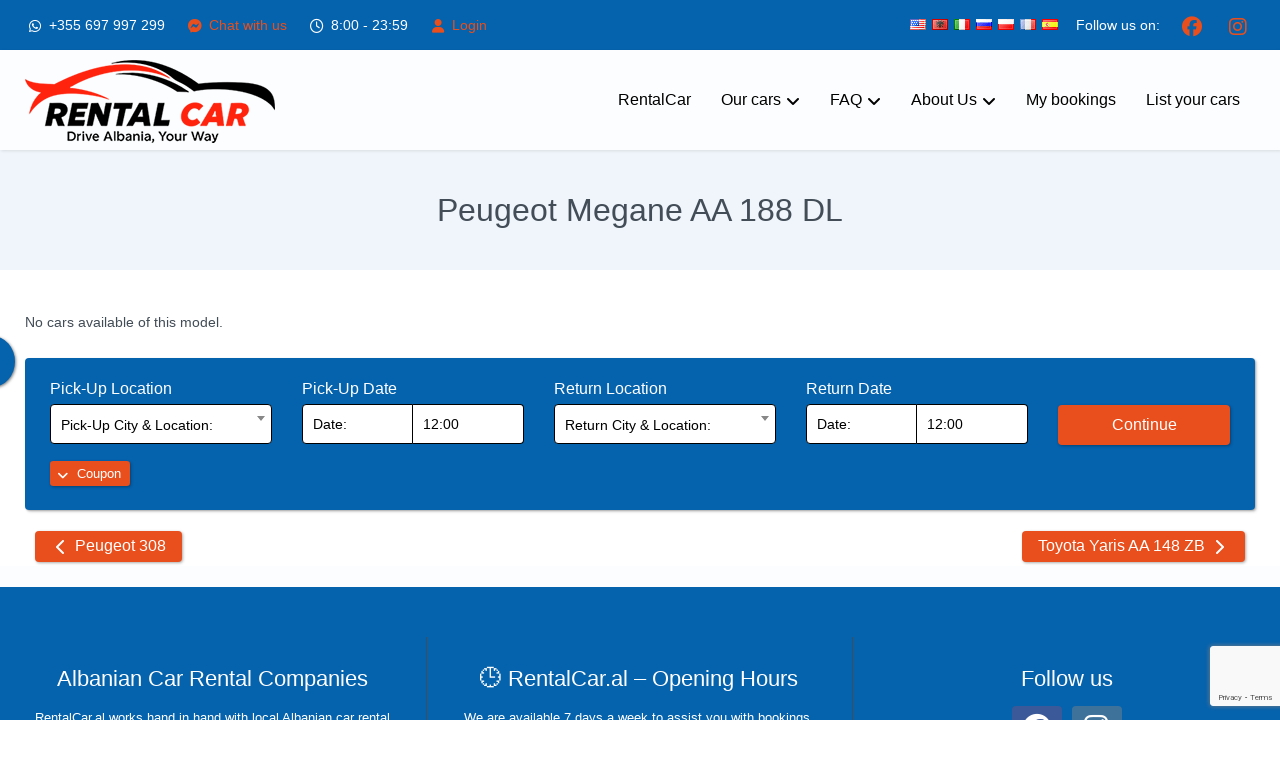

--- FILE ---
content_type: text/html; charset=UTF-8
request_url: https://www.rentalcar.al/car-model/peugeot-megane-aa-188-dl/
body_size: 13280
content:
<!DOCTYPE html>
<html lang="en" dir="ltr">
<head>
	<meta charset="UTF-8">
	<meta name="viewport" content="width=device-width, initial-scale=1">
	<link rel="profile" href="http://gmpg.org/xfn/11">
	<link rel="pingback" href="https://www.rentalcar.al/xmlrpc.php">
	<meta name='robots' content='index, follow, max-image-preview:large, max-snippet:-1, max-video-preview:-1' />

	<!-- This site is optimized with the Yoast SEO Premium plugin v26.2 (Yoast SEO v26.8) - https://yoast.com/product/yoast-seo-premium-wordpress/ -->
	<title>Peugeot Megane AA 188 DL - Rent a Car in Albania</title>
	<link rel="canonical" href="https://www.rentalcar.al/car-model/peugeot-megane-aa-188-dl/" />
	<meta property="og:locale" content="en_US" />
	<meta property="og:type" content="article" />
	<meta property="og:title" content="Peugeot Megane AA 188 DL" />
	<meta property="og:url" content="https://www.rentalcar.al/car-model/peugeot-megane-aa-188-dl/" />
	<meta property="og:site_name" content="Rent a Car in Albania" />
	<meta name="twitter:card" content="summary_large_image" />
	<script type="application/ld+json" class="yoast-schema-graph">{"@context":"https://schema.org","@graph":[{"@type":"WebPage","@id":"https://www.rentalcar.al/car-model/peugeot-megane-aa-188-dl/","url":"https://www.rentalcar.al/car-model/peugeot-megane-aa-188-dl/","name":"Peugeot Megane AA 188 DL - Rent a Car in Albania","isPartOf":{"@id":"https://www.rentalcar.al/#website"},"datePublished":"2022-05-03T13:45:10+00:00","breadcrumb":{"@id":"https://www.rentalcar.al/car-model/peugeot-megane-aa-188-dl/#breadcrumb"},"inLanguage":"en-US","potentialAction":[{"@type":"ReadAction","target":["https://www.rentalcar.al/car-model/peugeot-megane-aa-188-dl/"]}]},{"@type":"BreadcrumbList","@id":"https://www.rentalcar.al/car-model/peugeot-megane-aa-188-dl/#breadcrumb","itemListElement":[{"@type":"ListItem","position":1,"name":"Home","item":"https://www.rentalcar.al/"},{"@type":"ListItem","position":2,"name":"Peugeot Megane AA 188 DL"}]},{"@type":"WebSite","@id":"https://www.rentalcar.al/#website","url":"https://www.rentalcar.al/","name":"Rent a Car in Albania","description":"Your Key to Albania – Airport Pick-Up Ready.","publisher":{"@id":"https://www.rentalcar.al/#organization"},"potentialAction":[{"@type":"SearchAction","target":{"@type":"EntryPoint","urlTemplate":"https://www.rentalcar.al/?s={search_term_string}"},"query-input":{"@type":"PropertyValueSpecification","valueRequired":true,"valueName":"search_term_string"}}],"inLanguage":"en-US"},{"@type":"Organization","@id":"https://www.rentalcar.al/#organization","name":"Blue Line Travel & Car Rental","url":"https://www.rentalcar.al/","logo":{"@type":"ImageObject","inLanguage":"en-US","@id":"https://www.rentalcar.al/#/schema/logo/image/","url":"https://www.rentalcar.al/wp-content/uploads/2020/05/favicon_152.png","contentUrl":"https://www.rentalcar.al/wp-content/uploads/2020/05/favicon_152.png","width":152,"height":152,"caption":"Blue Line Travel & Car Rental"},"image":{"@id":"https://www.rentalcar.al/#/schema/logo/image/"},"sameAs":["https://www.instagram.com/rentalcar.al/"]}]}</script>
	<!-- / Yoast SEO Premium plugin. -->


<link rel='dns-prefetch' href='//www.rentalcar.al' />
<link rel="alternate" type="application/rss+xml" title="Rent a Car in Albania &raquo; Feed" href="https://www.rentalcar.al/feed/" />
<link rel="alternate" type="application/rss+xml" title="Rent a Car in Albania &raquo; Comments Feed" href="https://www.rentalcar.al/comments/feed/" />
<link rel="alternate" title="oEmbed (JSON)" type="application/json+oembed" href="https://www.rentalcar.al/wp-json/oembed/1.0/embed?url=https%3A%2F%2Fwww.rentalcar.al%2Fcar-model%2Fpeugeot-megane-aa-188-dl%2F" />
<link rel="alternate" title="oEmbed (XML)" type="text/xml+oembed" href="https://www.rentalcar.al/wp-json/oembed/1.0/embed?url=https%3A%2F%2Fwww.rentalcar.al%2Fcar-model%2Fpeugeot-megane-aa-188-dl%2F&#038;format=xml" />
<style id='wp-img-auto-sizes-contain-inline-css' type='text/css'>
img:is([sizes=auto i],[sizes^="auto," i]){contain-intrinsic-size:3000px 1500px}
/*# sourceURL=wp-img-auto-sizes-contain-inline-css */
</style>
<link rel='stylesheet' id='car-rental-front-sitewide-css' href='https://www.rentalcar.al/wp-content/themes/wp-car-rental/FleetManagementUI/CarRental/Assets/Front/CSS/Sitewide/WPCarRental.min.css?ver=6.9' type='text/css' media='all' />
<style id='wp-emoji-styles-inline-css' type='text/css'>

	img.wp-smiley, img.emoji {
		display: inline !important;
		border: none !important;
		box-shadow: none !important;
		height: 1em !important;
		width: 1em !important;
		margin: 0 0.07em !important;
		vertical-align: -0.1em !important;
		background: none !important;
		padding: 0 !important;
	}
/*# sourceURL=wp-emoji-styles-inline-css */
</style>
<link rel='stylesheet' id='wp-block-library-css' href='https://www.rentalcar.al/wp-includes/css/dist/block-library/style.min.css?ver=6.9' type='text/css' media='all' />
<style id='global-styles-inline-css' type='text/css'>
:root{--wp--preset--aspect-ratio--square: 1;--wp--preset--aspect-ratio--4-3: 4/3;--wp--preset--aspect-ratio--3-4: 3/4;--wp--preset--aspect-ratio--3-2: 3/2;--wp--preset--aspect-ratio--2-3: 2/3;--wp--preset--aspect-ratio--16-9: 16/9;--wp--preset--aspect-ratio--9-16: 9/16;--wp--preset--color--black: #000000;--wp--preset--color--cyan-bluish-gray: #abb8c3;--wp--preset--color--white: #ffffff;--wp--preset--color--pale-pink: #f78da7;--wp--preset--color--vivid-red: #cf2e2e;--wp--preset--color--luminous-vivid-orange: #ff6900;--wp--preset--color--luminous-vivid-amber: #fcb900;--wp--preset--color--light-green-cyan: #7bdcb5;--wp--preset--color--vivid-green-cyan: #00d084;--wp--preset--color--pale-cyan-blue: #8ed1fc;--wp--preset--color--vivid-cyan-blue: #0693e3;--wp--preset--color--vivid-purple: #9b51e0;--wp--preset--gradient--vivid-cyan-blue-to-vivid-purple: linear-gradient(135deg,rgb(6,147,227) 0%,rgb(155,81,224) 100%);--wp--preset--gradient--light-green-cyan-to-vivid-green-cyan: linear-gradient(135deg,rgb(122,220,180) 0%,rgb(0,208,130) 100%);--wp--preset--gradient--luminous-vivid-amber-to-luminous-vivid-orange: linear-gradient(135deg,rgb(252,185,0) 0%,rgb(255,105,0) 100%);--wp--preset--gradient--luminous-vivid-orange-to-vivid-red: linear-gradient(135deg,rgb(255,105,0) 0%,rgb(207,46,46) 100%);--wp--preset--gradient--very-light-gray-to-cyan-bluish-gray: linear-gradient(135deg,rgb(238,238,238) 0%,rgb(169,184,195) 100%);--wp--preset--gradient--cool-to-warm-spectrum: linear-gradient(135deg,rgb(74,234,220) 0%,rgb(151,120,209) 20%,rgb(207,42,186) 40%,rgb(238,44,130) 60%,rgb(251,105,98) 80%,rgb(254,248,76) 100%);--wp--preset--gradient--blush-light-purple: linear-gradient(135deg,rgb(255,206,236) 0%,rgb(152,150,240) 100%);--wp--preset--gradient--blush-bordeaux: linear-gradient(135deg,rgb(254,205,165) 0%,rgb(254,45,45) 50%,rgb(107,0,62) 100%);--wp--preset--gradient--luminous-dusk: linear-gradient(135deg,rgb(255,203,112) 0%,rgb(199,81,192) 50%,rgb(65,88,208) 100%);--wp--preset--gradient--pale-ocean: linear-gradient(135deg,rgb(255,245,203) 0%,rgb(182,227,212) 50%,rgb(51,167,181) 100%);--wp--preset--gradient--electric-grass: linear-gradient(135deg,rgb(202,248,128) 0%,rgb(113,206,126) 100%);--wp--preset--gradient--midnight: linear-gradient(135deg,rgb(2,3,129) 0%,rgb(40,116,252) 100%);--wp--preset--font-size--small: 13px;--wp--preset--font-size--medium: 20px;--wp--preset--font-size--large: 36px;--wp--preset--font-size--x-large: 42px;--wp--preset--spacing--20: 0.44rem;--wp--preset--spacing--30: 0.67rem;--wp--preset--spacing--40: 1rem;--wp--preset--spacing--50: 1.5rem;--wp--preset--spacing--60: 2.25rem;--wp--preset--spacing--70: 3.38rem;--wp--preset--spacing--80: 5.06rem;--wp--preset--shadow--natural: 6px 6px 9px rgba(0, 0, 0, 0.2);--wp--preset--shadow--deep: 12px 12px 50px rgba(0, 0, 0, 0.4);--wp--preset--shadow--sharp: 6px 6px 0px rgba(0, 0, 0, 0.2);--wp--preset--shadow--outlined: 6px 6px 0px -3px rgb(255, 255, 255), 6px 6px rgb(0, 0, 0);--wp--preset--shadow--crisp: 6px 6px 0px rgb(0, 0, 0);}:where(.is-layout-flex){gap: 0.5em;}:where(.is-layout-grid){gap: 0.5em;}body .is-layout-flex{display: flex;}.is-layout-flex{flex-wrap: wrap;align-items: center;}.is-layout-flex > :is(*, div){margin: 0;}body .is-layout-grid{display: grid;}.is-layout-grid > :is(*, div){margin: 0;}:where(.wp-block-columns.is-layout-flex){gap: 2em;}:where(.wp-block-columns.is-layout-grid){gap: 2em;}:where(.wp-block-post-template.is-layout-flex){gap: 1.25em;}:where(.wp-block-post-template.is-layout-grid){gap: 1.25em;}.has-black-color{color: var(--wp--preset--color--black) !important;}.has-cyan-bluish-gray-color{color: var(--wp--preset--color--cyan-bluish-gray) !important;}.has-white-color{color: var(--wp--preset--color--white) !important;}.has-pale-pink-color{color: var(--wp--preset--color--pale-pink) !important;}.has-vivid-red-color{color: var(--wp--preset--color--vivid-red) !important;}.has-luminous-vivid-orange-color{color: var(--wp--preset--color--luminous-vivid-orange) !important;}.has-luminous-vivid-amber-color{color: var(--wp--preset--color--luminous-vivid-amber) !important;}.has-light-green-cyan-color{color: var(--wp--preset--color--light-green-cyan) !important;}.has-vivid-green-cyan-color{color: var(--wp--preset--color--vivid-green-cyan) !important;}.has-pale-cyan-blue-color{color: var(--wp--preset--color--pale-cyan-blue) !important;}.has-vivid-cyan-blue-color{color: var(--wp--preset--color--vivid-cyan-blue) !important;}.has-vivid-purple-color{color: var(--wp--preset--color--vivid-purple) !important;}.has-black-background-color{background-color: var(--wp--preset--color--black) !important;}.has-cyan-bluish-gray-background-color{background-color: var(--wp--preset--color--cyan-bluish-gray) !important;}.has-white-background-color{background-color: var(--wp--preset--color--white) !important;}.has-pale-pink-background-color{background-color: var(--wp--preset--color--pale-pink) !important;}.has-vivid-red-background-color{background-color: var(--wp--preset--color--vivid-red) !important;}.has-luminous-vivid-orange-background-color{background-color: var(--wp--preset--color--luminous-vivid-orange) !important;}.has-luminous-vivid-amber-background-color{background-color: var(--wp--preset--color--luminous-vivid-amber) !important;}.has-light-green-cyan-background-color{background-color: var(--wp--preset--color--light-green-cyan) !important;}.has-vivid-green-cyan-background-color{background-color: var(--wp--preset--color--vivid-green-cyan) !important;}.has-pale-cyan-blue-background-color{background-color: var(--wp--preset--color--pale-cyan-blue) !important;}.has-vivid-cyan-blue-background-color{background-color: var(--wp--preset--color--vivid-cyan-blue) !important;}.has-vivid-purple-background-color{background-color: var(--wp--preset--color--vivid-purple) !important;}.has-black-border-color{border-color: var(--wp--preset--color--black) !important;}.has-cyan-bluish-gray-border-color{border-color: var(--wp--preset--color--cyan-bluish-gray) !important;}.has-white-border-color{border-color: var(--wp--preset--color--white) !important;}.has-pale-pink-border-color{border-color: var(--wp--preset--color--pale-pink) !important;}.has-vivid-red-border-color{border-color: var(--wp--preset--color--vivid-red) !important;}.has-luminous-vivid-orange-border-color{border-color: var(--wp--preset--color--luminous-vivid-orange) !important;}.has-luminous-vivid-amber-border-color{border-color: var(--wp--preset--color--luminous-vivid-amber) !important;}.has-light-green-cyan-border-color{border-color: var(--wp--preset--color--light-green-cyan) !important;}.has-vivid-green-cyan-border-color{border-color: var(--wp--preset--color--vivid-green-cyan) !important;}.has-pale-cyan-blue-border-color{border-color: var(--wp--preset--color--pale-cyan-blue) !important;}.has-vivid-cyan-blue-border-color{border-color: var(--wp--preset--color--vivid-cyan-blue) !important;}.has-vivid-purple-border-color{border-color: var(--wp--preset--color--vivid-purple) !important;}.has-vivid-cyan-blue-to-vivid-purple-gradient-background{background: var(--wp--preset--gradient--vivid-cyan-blue-to-vivid-purple) !important;}.has-light-green-cyan-to-vivid-green-cyan-gradient-background{background: var(--wp--preset--gradient--light-green-cyan-to-vivid-green-cyan) !important;}.has-luminous-vivid-amber-to-luminous-vivid-orange-gradient-background{background: var(--wp--preset--gradient--luminous-vivid-amber-to-luminous-vivid-orange) !important;}.has-luminous-vivid-orange-to-vivid-red-gradient-background{background: var(--wp--preset--gradient--luminous-vivid-orange-to-vivid-red) !important;}.has-very-light-gray-to-cyan-bluish-gray-gradient-background{background: var(--wp--preset--gradient--very-light-gray-to-cyan-bluish-gray) !important;}.has-cool-to-warm-spectrum-gradient-background{background: var(--wp--preset--gradient--cool-to-warm-spectrum) !important;}.has-blush-light-purple-gradient-background{background: var(--wp--preset--gradient--blush-light-purple) !important;}.has-blush-bordeaux-gradient-background{background: var(--wp--preset--gradient--blush-bordeaux) !important;}.has-luminous-dusk-gradient-background{background: var(--wp--preset--gradient--luminous-dusk) !important;}.has-pale-ocean-gradient-background{background: var(--wp--preset--gradient--pale-ocean) !important;}.has-electric-grass-gradient-background{background: var(--wp--preset--gradient--electric-grass) !important;}.has-midnight-gradient-background{background: var(--wp--preset--gradient--midnight) !important;}.has-small-font-size{font-size: var(--wp--preset--font-size--small) !important;}.has-medium-font-size{font-size: var(--wp--preset--font-size--medium) !important;}.has-large-font-size{font-size: var(--wp--preset--font-size--large) !important;}.has-x-large-font-size{font-size: var(--wp--preset--font-size--x-large) !important;}
/*# sourceURL=global-styles-inline-css */
</style>

<style id='classic-theme-styles-inline-css' type='text/css'>
/*! This file is auto-generated */
.wp-block-button__link{color:#fff;background-color:#32373c;border-radius:9999px;box-shadow:none;text-decoration:none;padding:calc(.667em + 2px) calc(1.333em + 2px);font-size:1.125em}.wp-block-file__button{background:#32373c;color:#fff;text-decoration:none}
/*# sourceURL=/wp-includes/css/classic-themes.min.css */
</style>
<link rel='stylesheet' id='contact-form-7-css' href='https://www.rentalcar.al/wp-content/plugins/contact-form-7/includes/css/styles.css?ver=6.1.4' type='text/css' media='all' />
<link rel='stylesheet' id='wprev-fb-combine-css' href='https://www.rentalcar.al/wp-content/plugins/wp-facebook-reviews/public/css/wprev-fb-combine.css?ver=13.9' type='text/css' media='all' />
<link rel='stylesheet' id='wp-review-slider-pro-public_combine-css' href='https://www.rentalcar.al/wp-content/plugins/wp-google-places-review-slider/public/css/wprev-public_combine.css?ver=17.7' type='text/css' media='all' />
<link rel='stylesheet' id='redux-extendify-styles-css' href='https://www.rentalcar.al/wp-content/themes/wp-car-rental/admin/redux-framework/assets/css/extendify-utilities.css?ver=4.4.11' type='text/css' media='all' />
<link rel='stylesheet' id='bootstrap4-css' href='https://www.rentalcar.al/wp-content/themes/wp-car-rental/assets/bootstrap/css/bootstrap.min.css?ver=4.6.0' type='text/css' media='all' />
<link rel='stylesheet' id='vc_font_awesome_6_shims-css' href='https://www.rentalcar.al/wp-content/themes/wp-car-rental/assets/font-awesome/css/v4-shims.min.css?ver=6.7.2' type='text/css' media='all' />
<link rel='stylesheet' id='vc_font_awesome_5_shims-css' href='https://www.rentalcar.al/wp-content/plugins/js_composer/assets/lib/vendor/dist/@fortawesome/fontawesome-free/css/v4-shims.min.css?ver=8.7.2' type='text/css' media='all' />
<link rel='stylesheet' id='vc_font_awesome_6-css' href='https://www.rentalcar.al/wp-content/plugins/js_composer/assets/lib/vendor/dist/@fortawesome/fontawesome-free/css/all.min.css?ver=8.7.2' type='text/css' media='all' />
<link rel='stylesheet' id='wpcr-basic-style-css' href='https://www.rentalcar.al/wp-content/themes/wp-car-rental/assets/css/basic-style.min.css?ver=5.0.4.1' type='text/css' media='all' />
<link rel='stylesheet' id='wpcr-theme-options-css' href='https://www.rentalcar.al/wp-content/uploads/WPCarRental/assets/css/theme-options.min.css?ver=1757084278' type='text/css' media='all' />
<link rel='stylesheet' id='theme-style-css' href='https://www.rentalcar.al/wp-content/themes/wp-car-rental-child/style.css?ver=6.9' type='text/css' media='all' />
<script type="text/javascript" src="https://www.rentalcar.al/wp-includes/js/jquery/jquery.min.js?ver=3.7.1" id="jquery-core-js"></script>
<script type="text/javascript" src="https://www.rentalcar.al/wp-includes/js/jquery/jquery-migrate.min.js?ver=3.4.1" id="jquery-migrate-js"></script>
<script type="text/javascript" src="https://www.rentalcar.al/wp-content/plugins/wp-facebook-reviews/public/js/wprs-unslider-swipe.js?ver=13.9" id="wp-fb-reviews_unslider-swipe-min-js"></script>
<script type="text/javascript" id="wp-fb-reviews_plublic-js-extra">
/* <![CDATA[ */
var wprevpublicjs_script_vars = {"wpfb_nonce":"5769c4fc2f","wpfb_ajaxurl":"https://www.rentalcar.al/wp-admin/admin-ajax.php","wprevpluginsurl":"https://www.rentalcar.al/wp-content/plugins/wp-facebook-reviews"};
//# sourceURL=wp-fb-reviews_plublic-js-extra
/* ]]> */
</script>
<script type="text/javascript" src="https://www.rentalcar.al/wp-content/plugins/wp-facebook-reviews/public/js/wprev-public.js?ver=13.9" id="wp-fb-reviews_plublic-js"></script>
<script></script><link rel="https://api.w.org/" href="https://www.rentalcar.al/wp-json/" /><link rel="EditURI" type="application/rsd+xml" title="RSD" href="https://www.rentalcar.al/xmlrpc.php?rsd" />
<meta name="generator" content="WordPress 6.9" />
<link rel='shortlink' href='https://www.rentalcar.al/?p=4687' />
<link rel="alternate" hreflang="en" href="/car-model/peugeot-megane-aa-188-dl/"/><link rel="alternate" hreflang="sq" href="/sq/car-model/peugeot-megane-aa-188-dl/"/><link rel="alternate" hreflang="it" href="/it/car-model/peugeot-megane-aa-188-dl/"/><link rel="alternate" hreflang="ru" href="/ru/car-model/peugeot-megane-aa-188-dl/"/><link rel="alternate" hreflang="pl" href="/pl/car-model/peugeot-megane-aa-188-dl/"/><link rel="alternate" hreflang="fr" href="/fr/car-model/peugeot-megane-aa-188-dl/"/><link rel="alternate" hreflang="es" href="/es/car-model/peugeot-megane-aa-188-dl/"/><meta name="generator" content="Redux 4.4.11" /><link rel="icon" sizes="16x16" href="https://www.rentalcar.al/wp-content/uploads/2025/08/icon.jpg" type="image/png"/><link rel="shortcut icon" sizes="32x32" href="https://www.rentalcar.al/wp-content/uploads/2025/08/icon-32.jpg" type="image/png"/><link rel="apple-touch-icon" sizes="60x60" href="https://www.rentalcar.al/wp-content/uploads/2025/08/icon-60.jpg"/><link rel="apple-touch-icon" sizes="76x76" href="https://www.rentalcar.al/wp-content/uploads/2025/08/icon-76.jpg"/><link rel="apple-touch-icon" sizes="120x120" href="https://www.rentalcar.al/wp-content/uploads/2025/08/icon-120.jpg"/><link rel="apple-touch-icon" sizes="152x152" href="https://www.rentalcar.al/wp-content/uploads/2025/08/icon-152.jpg"/><meta name="theme-color" content="#0562ad">            <script type="text/javascript">var FleetManagementVars = {};</script>
            <script type="text/javascript">var FleetManagementLang = {};</script>
                    <script type="text/javascript">FleetManagementVars['CAR_RENTAL'] = {"EXT_PREFIX":"car_rental_","EXT_URL_PREFIX":"car-rental-","EXT_CSS_PREFIX":"car-rental-","AJAX_LOADER_IMAGE_URL":"https:\/\/www.rentalcar.al\/wp-content\/plugins\/FleetManagement\/UI\/Common\/Assets\/Front\/Images\/AjaxLoader.gif"};</script>
        <script type="text/javascript">FleetManagementLang['CAR_RENTAL'] = {"LANG_LOCATION_STATUS_CLOSED_TEXT":"Closed","LANG_LOADING_TEXT":"Loading ...","LANG_USER_LOGGING_IN_PLEASE_WAIT_TEXT":"Logging in, please wait ..."};</script>
        <meta name="generator" content="Powered by WPBakery Page Builder - drag and drop page builder for WordPress."/>
<noscript><style> .wpb_animate_when_almost_visible { opacity: 1; }</style></noscript><link rel='stylesheet' id='flags_tpw_flags_css-css' href='//www.rentalcar.al/wp-content/plugins/transposh-translation-filter-for-wordpress/widgets/flags/tpw_flags_css.css?ver=1.0.11' type='text/css' media='all' />
<link rel='stylesheet' id='fleet-management-main-css' href='https://www.rentalcar.al/wp-content/themes/wp-car-rental/FleetManagementUI/CarRental/Assets/Front/CSS/Local/WPCarRental.min.css?ver=6.9' type='text/css' media='all' />
<link rel='stylesheet' id='fancybox-css' href='https://www.rentalcar.al/wp-content/plugins/FleetManagement/UI/Common/Assets/3rdParty/fancyBox/source/jquery.fancybox.css?ver=6.9' type='text/css' media='all' />
<link rel='stylesheet' id='font-awesome-css' href='https://www.rentalcar.al/wp-content/plugins/FleetManagement/UI/Common/Assets/3rdParty/font-awesome/css/font-awesome.min.css?ver=6.9' type='text/css' media='all' />
<link rel='stylesheet' id='slick-slider-css' href='https://www.rentalcar.al/wp-content/themes/wp-car-rental/FleetManagementUI/CarRental/Assets/3rdParty/slick/slick.css?ver=6.9' type='text/css' media='all' />
<link rel='stylesheet' id='slick-theme-css' href='https://www.rentalcar.al/wp-content/themes/wp-car-rental/FleetManagementUI/CarRental/Assets/3rdParty/slick/slick-theme.css?ver=6.9' type='text/css' media='all' />
<link rel='stylesheet' id='wpcr-datepicker-theme-css' href='https://www.rentalcar.al/wp-content/themes/wp-car-rental/assets/css/datepicker-theme.min.css?ver=5.0.4.1' type='text/css' media='all' />
<link rel='stylesheet' id='select2-css' href='https://www.rentalcar.al/wp-content/themes/wp-car-rental/assets/select2/css/select2.min.css?ver=5.0.4.1' type='text/css' media='all' />
<link rel='stylesheet' id='bootstrap-timepicker-css' href='https://www.rentalcar.al/wp-content/themes/wp-car-rental/assets/css/bootstrap-timepicker.min.css?ver=5.0.4.1' type='text/css' media='all' />
<meta name="translation-stats" content='{"total_phrases":null,"translated_phrases":null,"human_translated_phrases":null,"hidden_phrases":null,"hidden_translated_phrases":null,"hidden_translateable_phrases":null,"meta_phrases":null,"meta_translated_phrases":null,"time":null}'/>
</head>
<body class="wp-singular car_rental_item-template-default single single-car_rental_item postid-4687 wp-theme-wp-car-rental wp-child-theme-wp-car-rental-child wpb-js-composer js-comp-ver-8.7.2 vc_responsive">
<div id="page" class="hfeed site regular-header">
	<div class="top_bar"><div class="top_bar_inner"><div class="top_bar_data company_whatsapp"><i class="fab fa-whatsapp"></i> +355 697 997 299</div><div class="top_bar_data company_messenger"><a href="https://m.me/klement gaba" target="_blank"><i class="fab fa-facebook-messenger"></i> Chat with us</a></div><div class="top_bar_data company_hours"><i class="far fa-clock"></i> 8:00 - 23:59 </div><div class="top_bar_data login">    <a class="link" data-toggle="modal" data-target="#wpcr-login-modal"><i class="fas fa-user"></i> Login </a>
</div><ul class="social_links"><li class="social-netwoks-label">Follow us on:</li><li><a title="Facebook" href="https://www.facebook.com/profile.php?id=61580029451976" target="blank"><i class="fab fa-facebook"></i></a></li><li><a title="Instagram" href="https://www.instagram.com/RENTALCAR.AL/" target="blank"><i class="fab fa-instagram"></i></a></li></ul><div class="trasnposh-flags"><div class="no_translate transposh_flags" ><a href="/car-model/peugeot-megane-aa-188-dl/" class="tr_active"><span title="English" class="trf trf-us"></span></a><a href="/sq/car-model/peugeot-megane-aa-188-dl/"><span title="Shqip" class="trf trf-al"></span></a><a href="/it/car-model/peugeot-megane-aa-188-dl/"><span title="Italiano" class="trf trf-it"></span></a><a href="/ru/car-model/peugeot-megane-aa-188-dl/"><span title="Русский" class="trf trf-ru"></span></a><a href="/pl/car-model/peugeot-megane-aa-188-dl/"><span title="Polski" class="trf trf-pl"></span></a><a href="/fr/car-model/peugeot-megane-aa-188-dl/"><span title="Français" class="trf trf-fr"></span></a><a href="/es/car-model/peugeot-megane-aa-188-dl/"><span title="Español" class="trf trf-es"></span></a></div></div></div></div>	<header id="masthead" class="site-header">
		<div class="header_inner">
			<div class="site-branding">
				<a class="brand" href="https://www.rentalcar.al">
					<img title="Rent a Car in Albania" class="company_logo" src="https://www.rentalcar.al/wp-content/uploads/2025/08/logo.png" srcset="https://www.rentalcar.al/wp-content/uploads/2025/08/logo.png 250w" width="250" height="83" sizes="250px" alt="Rent a Car in Albania" />					<img title="Rent a Car in Albania" class="company_logo_mobile" src="https://www.rentalcar.al/wp-content/uploads/2025/08/logo.png" srcset="https://www.rentalcar.al/wp-content/uploads/2025/08/logo.png 250w" width="250" height="83" sizes="250px" alt="Rent a Car in Albania" />				</a>
			</div><!-- .site-branding -->
			<nav id="site-navigation" class="main-navigation">
				<button class="menu-toggle" aria-controls="primary-menu" aria-expanded="false">
					<i class="fas fa-bars" aria-hidden="true"></i>
					<i class="fas fa-times" aria-hidden="true"></i>
				</button>
				<div class="menu-menu-container"><ul id="primary-menu" class="primary-menu"><li id="menu-item-2928" class="menu-item menu-item-type-post_type menu-item-object-page menu-item-home menu-item-2928"><a href="https://www.rentalcar.al/">RentalCar</a></li>
<li id="menu-item-2940" class="menu-item menu-item-type-post_type menu-item-object-page menu-item-has-children menu-item-2940"><a href="https://www.rentalcar.al/our-cars/">Our cars</a>
<ul class="sub-menu">
	<li id="menu-item-2942" class="menu-item menu-item-type-post_type menu-item-object-page menu-item-2942"><a href="https://www.rentalcar.al/our-cars/cars-price-table/fleet-availability-of-rentalcar/">Fleet availability</a></li>
	<li id="menu-item-2941" class="menu-item menu-item-type-post_type menu-item-object-page menu-item-2941"><a href="https://www.rentalcar.al/our-cars/cars-price-table/">Cars price table</a></li>
	<li id="menu-item-2934" class="menu-item menu-item-type-post_type menu-item-object-page menu-item-2934"><a href="https://www.rentalcar.al/extras-list/">Extras list</a></li>
</ul>
</li>
<li id="menu-item-2935" class="menu-item menu-item-type-post_type menu-item-object-page menu-item-has-children menu-item-2935"><a href="https://www.rentalcar.al/faq-for-rental-car/">FAQ</a>
<ul class="sub-menu">
	<li id="menu-item-4983" class="menu-item menu-item-type-post_type menu-item-object-page menu-item-4983"><a href="https://www.rentalcar.al/renting-guide/">Renting Guide</a></li>
</ul>
</li>
<li id="menu-item-2931" class="menu-item menu-item-type-post_type menu-item-object-page menu-item-has-children menu-item-2931"><a href="https://www.rentalcar.al/about-the-best-car-rental-in-albania/">About Us</a>
<ul class="sub-menu">
	<li id="menu-item-2937" class="menu-item menu-item-type-post_type menu-item-object-page menu-item-2937"><a href="https://www.rentalcar.al/albania-tirana-airport-saranda-ksamil-gjirokaster/">Locations</a></li>
	<li id="menu-item-2933" class="menu-item menu-item-type-post_type menu-item-object-page menu-item-2933"><a href="https://www.rentalcar.al/contact-car-rental-in-albania/">Contact</a></li>
</ul>
</li>
<li id="menu-item-2938" class="menu-item menu-item-type-post_type menu-item-object-page menu-item-2938"><a href="https://www.rentalcar.al/my-bookings/">My bookings</a></li>
<li id="menu-item-4901" class="menu-item menu-item-type-post_type menu-item-object-page menu-item-4901"><a href="https://www.rentalcar.al/b-huni-partner-me-rentalcar-al-bashkohuni-me-rrjetin-ton-t-besuar-dhe-rrisni-biznesin-tuaj/">List your cars</a></li>
</ul></div><div class="menu-menu-container"><ul id="mobile_menu" class="mobile-menu"><li class="menu-item menu-item-type-post_type menu-item-object-page menu-item-home menu-item-2928"><a href="https://www.rentalcar.al/">RentalCar</a></li>
<li class="menu-item menu-item-type-post_type menu-item-object-page menu-item-has-children menu-item-2940"><a href="https://www.rentalcar.al/our-cars/">Our cars</a>
<ul class="sub-menu">
	<li class="menu-item menu-item-type-post_type menu-item-object-page menu-item-2942"><a href="https://www.rentalcar.al/our-cars/cars-price-table/fleet-availability-of-rentalcar/">Fleet availability</a></li>
	<li class="menu-item menu-item-type-post_type menu-item-object-page menu-item-2941"><a href="https://www.rentalcar.al/our-cars/cars-price-table/">Cars price table</a></li>
	<li class="menu-item menu-item-type-post_type menu-item-object-page menu-item-2934"><a href="https://www.rentalcar.al/extras-list/">Extras list</a></li>
</ul>
</li>
<li class="menu-item menu-item-type-post_type menu-item-object-page menu-item-has-children menu-item-2935"><a href="https://www.rentalcar.al/faq-for-rental-car/">FAQ</a>
<ul class="sub-menu">
	<li class="menu-item menu-item-type-post_type menu-item-object-page menu-item-4983"><a href="https://www.rentalcar.al/renting-guide/">Renting Guide</a></li>
</ul>
</li>
<li class="menu-item menu-item-type-post_type menu-item-object-page menu-item-has-children menu-item-2931"><a href="https://www.rentalcar.al/about-the-best-car-rental-in-albania/">About Us</a>
<ul class="sub-menu">
	<li class="menu-item menu-item-type-post_type menu-item-object-page menu-item-2937"><a href="https://www.rentalcar.al/albania-tirana-airport-saranda-ksamil-gjirokaster/">Locations</a></li>
	<li class="menu-item menu-item-type-post_type menu-item-object-page menu-item-2933"><a href="https://www.rentalcar.al/contact-car-rental-in-albania/">Contact</a></li>
</ul>
</li>
<li class="menu-item menu-item-type-post_type menu-item-object-page menu-item-2938"><a href="https://www.rentalcar.al/my-bookings/">My bookings</a></li>
<li class="menu-item menu-item-type-post_type menu-item-object-page menu-item-4901"><a href="https://www.rentalcar.al/b-huni-partner-me-rentalcar-al-bashkohuni-me-rrjetin-ton-t-besuar-dhe-rrisni-biznesin-tuaj/">List your cars</a></li>
<div class="text-center"><br/><div class="no_translate transposh_flags" ><a href="/car-model/peugeot-megane-aa-188-dl/" class="tr_active"><span title="English" class="trf trf-us"></span></a><a href="/sq/car-model/peugeot-megane-aa-188-dl/"><span title="Shqip" class="trf trf-al"></span></a><a href="/it/car-model/peugeot-megane-aa-188-dl/"><span title="Italiano" class="trf trf-it"></span></a><a href="/ru/car-model/peugeot-megane-aa-188-dl/"><span title="Русский" class="trf trf-ru"></span></a><a href="/pl/car-model/peugeot-megane-aa-188-dl/"><span title="Polski" class="trf trf-pl"></span></a><a href="/fr/car-model/peugeot-megane-aa-188-dl/"><span title="Français" class="trf trf-fr"></span></a><a href="/es/car-model/peugeot-megane-aa-188-dl/"><span title="Español" class="trf trf-es"></span></a></div><br/></div><li class="menu-item mobile_menu_data company_phone"><span><i class="fas fa-phone"></i> +355 697 997 299</span></li><li class="menu-item mobile_menu_data company_whatsapp"><span><i class="fab fa-whatsapp"></i> +355 697 997 299</span></li><li class="menu-item mobile_menu_data company_hours"><i class="far fa-clock"></i> 8:00 - 23:59 </li><li class="menu-item mobile_menu_data mobile_menu_lang"></li></ul></div>			</nav><!-- #site-navigation -->
		</div>
	</header><!-- #masthead -->
	<div id="content" class="site-content">    <header class="entry-header">
        <div class="entry-header-inner">
            <div class="entry-title">
                <h1>Peugeot Megane AA 188 DL</h1>                            </div>
        </div>
    </header><!-- .entry-header -->
    <div id="primary" class="content-area single">
        <main id="main" class="site-main">
                            <article id="post-4687" class="post-4687 car_rental_item type-car_rental_item status-publish hentry">
	<div class="entry-content single">
						<div class="car-rental-single-item">
                    <div class="no-items-available">No cars available of this model.</div>
            </div>
<br />
    <form id="formElem" name="formElem" action="" method="post">
        <div id="search_form" class="row search_form_row car-rental-single-car inline_form">
            <div class="col-12 col-md-9 col-lg-10">
                <div class="row">
                    <div class="col-12 col-sm-6">
                        <div class="row">
                                                            <div class="col-12 col-xl-6">
                                    <span class="d-none d-xl-block form_title">Pick-up Location</span>
                                    <span class="d-xl-none form_title">Pick-Up Information</span>
                                                                            <select name="pickup_location_id" class="form-control pickup-location home-select">
                                            <option value="0" selected="selected">Pick-Up City &amp; Location:</option><option value="4">1. Sarande - Rruga Naim Frasheri, BLUE LINE</option><option value="2">2. Ksamil - SH81</option><option value="1">3. Gjirokaster - Rruga 18 Shtatori</option>                                        </select>
                                                                    </div>
                                                                                        <div class="col-12 col-xl-6">
                                    <span class="d-none d-xl-block form_title">Pick-Up Date</span>
                                    <div class="row">
                                        <div class="col-7 col-md-6 date top_margin-md">
                                                                                            <input type="text" name="pickup_date"
                                                       value="Date:"
                                                       placeholder="Pick-Up Date"
                                                       class="pickup-date"
                                                       readonly="readonly" AUTOCOMPLETE="off"/>
                                                                                    </div>
                                        <div class="col-5 col-md-6 time top_margin-md">
                                                                                            <select class="d-none" id="pickup_time_select">
                                                    <option value="00:00:00">Midnight</option><option value="00:30:00">00:30</option><option value="01:00:00">01:00</option><option value="01:30:00">01:30</option><option value="02:00:00">02:00</option><option value="02:30:00">02:30</option><option value="03:00:00">03:00</option><option value="03:30:00">03:30</option><option value="04:00:00">04:00</option><option value="04:30:00">04:30</option><option value="05:00:00">05:00</option><option value="05:30:00">05:30</option><option value="06:00:00">06:00</option><option value="06:30:00">06:30</option><option value="07:00:00">07:00</option><option value="07:30:00">07:30</option><option value="08:00:00">08:00</option><option value="08:30:00">08:30</option><option value="09:00:00">09:00</option><option value="09:30:00">09:30</option><option value="10:00:00">10:00</option><option value="10:30:00">10:30</option><option value="11:00:00">11:00</option><option value="11:30:00">11:30</option><option value="12:00:00" selected="selected">Noon</option><option value="12:30:00">12:30</option><option value="13:00:00">13:00</option><option value="13:30:00">13:30</option><option value="14:00:00">14:00</option><option value="14:30:00">14:30</option><option value="15:00:00">15:00</option><option value="15:30:00">15:30</option><option value="16:00:00">16:00</option><option value="16:30:00">16:30</option><option value="17:00:00">17:00</option><option value="17:30:00">17:30</option><option value="18:00:00">18:00</option><option value="18:30:00">18:30</option><option value="19:00:00">19:00</option><option value="19:30:00">19:30</option><option value="20:00:00">20:00</option><option value="20:30:00">20:30</option><option value="21:00:00">21:00</option><option value="21:30:00">21:30</option><option value="22:00:00">22:00</option><option value="22:30:00">22:30</option><option value="23:00:00">23:00</option><option value="23:30:00">23:30</option>                                                </select>
                                                <input type="text" class="pickup-time" readonly>
                                                <input type="hidden" name="pickup_time" id="pickup_time" value="">
                                                                                    </div>
                                    </div>
                                </div>
                                                    </div>
                    </div>
                    <div class="col-12 col-sm-6">
                        <div class="row">
                                                            <div class="col-xxs-12 col-12 col-xl-6">
                                    <span class="d-none d-xl-block form_title">Return Location</span>
                                    <span class="d-xl-none form_title">Return Information</span>
                                                                                                                        <select name="return_location_id"
                                                    class="form-control return-location home-select">
                                                <option value="0" selected="selected">Return City &amp; Location:</option><option value="4">1. Sarande - Rruga Naim Frasheri, BLUE LINE</option><option value="2">2. Ksamil - SH81</option><option value="1">3. Gjirokaster - Rruga 18 Shtatori</option><option value="5">4. Tirana Airport - Rinas Airport</option>                                            </select>
                                                                                                            </div>
                                                                                        <div class="col-xxs-12 col-12 col-xl-6">
                                    <span class="d-none d-xl-block form_title">Return Date</span>
                                    <div class="row">
                                                                                    <div class="col-7 col-md-6 date top_margin-md">
                                                                                                    <input type="text" name="return_date" class="return-date"
                                                           value="Date:"
                                                           placeholder="Return Date"
                                                           readonly="readonly" AUTOCOMPLETE="off"/>
                                                                                            </div>
                                            <div class="col-5 col-md-6 time top_margin-md">
                                                                                                    <select class="d-none" id="return_time_select">
                                                        <option value="00:00:00">Midnight</option><option value="00:30:00">00:30</option><option value="01:00:00">01:00</option><option value="01:30:00">01:30</option><option value="02:00:00">02:00</option><option value="02:30:00">02:30</option><option value="03:00:00">03:00</option><option value="03:30:00">03:30</option><option value="04:00:00">04:00</option><option value="04:30:00">04:30</option><option value="05:00:00">05:00</option><option value="05:30:00">05:30</option><option value="06:00:00">06:00</option><option value="06:30:00">06:30</option><option value="07:00:00">07:00</option><option value="07:30:00">07:30</option><option value="08:00:00">08:00</option><option value="08:30:00">08:30</option><option value="09:00:00">09:00</option><option value="09:30:00">09:30</option><option value="10:00:00">10:00</option><option value="10:30:00">10:30</option><option value="11:00:00">11:00</option><option value="11:30:00">11:30</option><option value="12:00:00" selected="selected">Noon</option><option value="12:30:00">12:30</option><option value="13:00:00">13:00</option><option value="13:30:00">13:30</option><option value="14:00:00">14:00</option><option value="14:30:00">14:30</option><option value="15:00:00">15:00</option><option value="15:30:00">15:30</option><option value="16:00:00">16:00</option><option value="16:30:00">16:30</option><option value="17:00:00">17:00</option><option value="17:30:00">17:30</option><option value="18:00:00">18:00</option><option value="18:30:00">18:30</option><option value="19:00:00">19:00</option><option value="19:30:00">19:30</option><option value="20:00:00">20:00</option><option value="20:30:00">20:30</option><option value="21:00:00">21:00</option><option value="21:30:00">21:30</option><option value="22:00:00">22:00</option><option value="22:30:00">22:30</option><option value="23:00:00">23:00</option><option value="23:30:00">23:30</option>                                                    </select>
                                                    <input type="text" class="return-time" readonly>
                                                    <input type="hidden" name="return_time" id="return_time" value="">
                                                                                            </div>
                                                                            </div>
                                </div>
                                                    </div>
                    </div>
                </div>
                                    <div class="form-small-buttons mt-3">
                        <button type="button" class="btn btn-sm" onclick="showHideRow(this)" data-id="codes">
                            <i class="fas fa-angle-down"></i> Coupon                        </button>
                    </div>
                    <div class="row">
                        <div class="col-12 col-sm-6 col-sm-6 col-md-3 codes soft-hide mt-2">
                            <span class="form_title pt-0">Coupon</span>
                            <input type="text" name="coupon_code"
                                   value=""
                                   class="coupon-code" title="Coupon code"
                                   placeholder="- I have coupon code -"/>
                        </div>
                    </div>
                            </div>
            <div class="col-12 col-md-3 col-lg-2 crs-form-submit mt-3 mt-md-0">
                <input type="hidden" name="car_rental_reservation_code" value=""/>
                <input type="hidden" name="car_rental_came_from_single_item_model_step1" value="yes"/>
                <input name="item_model_ids[]" value="30" type="hidden"/>
                <div class="top-padded-submit">
                                            <!-- Note: Do not translate events to track well inter-language events -->
                        <button type="submit" name="car_rental_do_search3"
                                class="car-rental-do-search"
                                onclick="ga('send', 'event', 'Car Rental', 'Click', '1. Search for single item model');">
                            Continue</button>
                                    </div>
            </div>
        </div>
    </form>
</p>
			</div><!-- .entry-content -->
		</article><!-- #post-## -->
	<nav class="navigation post-navigation" aria-label="Other cars">
		<h2 class="screen-reader-text">Other cars</h2>
		<div class="nav-links"><div class="nav-previous"><a href="https://www.rentalcar.al/car-model/peugeot-308/" rel="prev"><span class="button"><i class="fas fa-chevron-left"></i> Peugeot 308</span></a></div><div class="nav-next"><a href="https://www.rentalcar.al/car-model/toyota-yaris-aa-148-zb/" rel="next"><span class="button">Toyota Yaris AA 148 ZB <i class="fas fa-chevron-right"></i></span></a></div></div>
	</nav>                    </main><!-- #main -->
            </div><!-- #primary -->
</div><!-- #content -->
    <footer id="colophon" class="site-footer">
        <div class="row footer">
			                    <div class="col-xs-12 col-md-4">
                        <div class="footer-widget">
							<aside id="text-1" class="widget widget_text"><h3 class="widget-title">Albanian Car Rental Companies</h3>			<div class="textwidget"><p data-start="393" data-end="609">RentalCar.al works hand in hand with local Albanian car rental companies to deliver trusted service, competitive pricing, and authentic travel experiences. By partnering with businesses across the country, we support the local economy while giving travelers access to a wide selection of quality vehicles from real people in Albania.</p>
</div>
		</aside>                        </div>
                    </div>
				                    <div class="col-xs-12 col-md-4">
                        <div class="footer-widget">
							<aside id="text-2" class="widget widget_text"><h3 class="widget-title">🕒 RentalCar.al – Opening Hours</h3>			<div class="textwidget"><p data-start="187" data-end="320">We are available 7 days a week to assist you with bookings, support, and vehicle pick-up/drop-off.</p>
<ul data-start="322" data-end="387">
<li data-start="322" data-end="360">
<p data-start="324" data-end="360"><strong data-start="324" data-end="344">Monday – Sunday:</strong> 08:00 – 23:59</p>
</li>
<li data-start="361" data-end="387">
<p data-start="363" data-end="387"><strong data-start="363" data-end="382">Online Support:</strong> 24/7</p>
</li>
</ul>
<h3 class="uppercase"></h3>
<p>&nbsp;</p>
<h1></h1>
</div>
		</aside>                        </div>
                    </div>
				                    <div class="col-xs-12 col-md-4">
                        <div class="footer-widget">
							<aside id="wprsocialnetworks-1" class="widget widget_wprsocialnetworks"><h3 class="widget-title">Follow us</h3><div class="widget_social_links"><div><a title="Facebook" href="https://www.facebook.com/profile.php?id=61580029451976" target="blank"><i class="fab fa-facebook facebook_color" aria-hidden="true"></i></a></div><div><a title="Instagram" href="https://www.instagram.com/RENTALCAR.AL/" target="blank"><i class="fab fa-instagram instagram_color" aria-hidden="true"></i></a></div></ul></aside>                        </div>
                    </div>
				        </div>
    </footer><!-- #colophon -->
<div class="bottom_bar">
	<div class="bottom_bar_inner">
		<div class="site_branding">
			<div class="site_branding_inner">
													<div class="site-rights">®2025  Copyright by Blue Line Car Rental | All Rights Reserved.          </div>
							</div>
		</div>
		<div class="bottom-bar-data">
			<a href="https://www.rentalcar.al/b-huni-partner-me-rentalcar-al-bashkohuni-me-rrjetin-ton-t-besuar-dhe-rrisni-biznesin-tuaj/">List your cars</a><label class="hide_mobile_fixed">-</label><a href="https://www.rentalcar.al/car-rental/car-rental-terms-conditions/">Car rental Terms &#038; Conditions</a><label class="hide_mobile_fixed">-</label><a href="https://www.rentalcar.al/privacy-policy/">Privacy Policy</a>		</div>
	</div>
</div><ul id="wpcr-cw" class="peeked wc-3 wc-left"><li class="wc wc-whatsapp"><a href="//wa.me/+355 697 997 299" target="_blank" title="+355 697 997 299" rel="noopener nofollow"><i class="fab fa-whatsapp"></i></a></li><li class="wc wc-messenger"><a href="//m.me/klement gaba" target="_blank" title="Chat with us" rel="noopener nofollow"><i class="fab fa-facebook-messenger"></i></a></li><li class="wc wc-mail"><a href="mailto:in%66o%40%62l%75&#101;&#108;&#105;n&#101;&#046;ag&#101;n&#099;y" rel="noopener nofollow"><i class="fas fa-envelope"></i></a></li><li class="wc-show-contacts"><a><i class="fas fa-headset"></i></a></li></ul>    <div title="Go to top" id="go_top" onclick="goToTop()">
        <i class="fas fa-arrow-up" aria-hidden="true"></i>
    </div>
</div><!-- #page -->
<script type="speculationrules">
{"prefetch":[{"source":"document","where":{"and":[{"href_matches":"/*"},{"not":{"href_matches":["/wp-*.php","/wp-admin/*","/wp-content/uploads/*","/wp-content/*","/wp-content/plugins/*","/wp-content/themes/wp-car-rental-child/*","/wp-content/themes/wp-car-rental/*","/*\\?(.+)"]}},{"not":{"selector_matches":"a[rel~=\"nofollow\"]"}},{"not":{"selector_matches":".no-prefetch, .no-prefetch a"}}]},"eagerness":"conservative"}]}
</script>

<!--Start of Tawk.to Script (0.9.3)-->
<script id="tawk-script" type="text/javascript">
var Tawk_API = Tawk_API || {};
var Tawk_LoadStart=new Date();
(function(){
	var s1 = document.createElement( 'script' ),s0=document.getElementsByTagName( 'script' )[0];
	s1.async = true;
	s1.src = 'https://embed.tawk.to/5ebd3e718ee2956d73a116d1/default';
	s1.charset = 'UTF-8';
	s1.setAttribute( 'crossorigin','*' );
	s0.parentNode.insertBefore( s1, s0 );
})();
</script>
<!--End of Tawk.to Script (0.9.3)-->

<div class="modal fade login-modal" tabindex="-1" role="dialog" id="wpcr-login-modal">
    <div class="modal-dialog modal-sm">
        <div class="modal-content">
			<form name="loginform" id="loginform" action="https://www.rentalcar.al/wp-login.php" method="post"><p class="login-username">
				<label for="user_login">Username or Email Address</label>
				<input type="text" name="log" id="user_login" autocomplete="username" class="input" value="" size="20" />
			</p><p class="login-password">
				<label for="user_pass">Password</label>
				<input type="password" name="pwd" id="user_pass" autocomplete="current-password" spellcheck="false" class="input" value="" size="20" />
			</p><p class="login-remember"><label><input name="rememberme" type="checkbox" id="rememberme" value="forever" /> Remember Me</label></p><p class="login-submit">
				<input type="submit" name="wp-submit" id="wp-submit" class="button button-primary" value="Log In" />
				<input type="hidden" name="redirect_to" value="https://www.rentalcar.al/car-model/peugeot-megane-aa-188-dl/" />
			</p></form>        </div>
    </div>
</div><script type="text/javascript" src="https://www.rentalcar.al/wp-includes/js/dist/hooks.min.js?ver=dd5603f07f9220ed27f1" id="wp-hooks-js"></script>
<script type="text/javascript" src="https://www.rentalcar.al/wp-includes/js/dist/i18n.min.js?ver=c26c3dc7bed366793375" id="wp-i18n-js"></script>
<script type="text/javascript" id="wp-i18n-js-after">
/* <![CDATA[ */
wp.i18n.setLocaleData( { 'text directionltr': [ 'ltr' ] } );
//# sourceURL=wp-i18n-js-after
/* ]]> */
</script>
<script type="text/javascript" src="https://www.rentalcar.al/wp-content/plugins/contact-form-7/includes/swv/js/index.js?ver=6.1.4" id="swv-js"></script>
<script type="text/javascript" id="contact-form-7-js-before">
/* <![CDATA[ */
var wpcf7 = {
    "api": {
        "root": "https:\/\/www.rentalcar.al\/wp-json\/",
        "namespace": "contact-form-7\/v1"
    }
};
//# sourceURL=contact-form-7-js-before
/* ]]> */
</script>
<script type="text/javascript" src="https://www.rentalcar.al/wp-content/plugins/contact-form-7/includes/js/index.js?ver=6.1.4" id="contact-form-7-js"></script>
<script type="text/javascript" id="wp-google-reviews_plublic_comb-js-extra">
/* <![CDATA[ */
var wprevpublicjs_script_vars = {"wpfb_nonce":"5769c4fc2f","wpfb_ajaxurl":"https://www.rentalcar.al/wp-admin/admin-ajax.php","wprevpluginsurl":"https://www.rentalcar.al/wp-content/plugins/wp-google-places-review-slider"};
//# sourceURL=wp-google-reviews_plublic_comb-js-extra
/* ]]> */
</script>
<script type="text/javascript" src="https://www.rentalcar.al/wp-content/plugins/wp-google-places-review-slider/public/js/wprev-public-com-min.js?ver=17.7" id="wp-google-reviews_plublic_comb-js"></script>
<script type="text/javascript" src="https://www.rentalcar.al/wp-content/themes/wp-car-rental/assets/js/navigation.min.js?ver=5.0.4.1" id="wpcr-navigation-js"></script>
<script type="text/javascript" src="https://www.rentalcar.al/wp-content/themes/wp-car-rental/assets/js/skip-link-focus-fix.min.js?ver=5.0.4.1" id="wpcr-skip-link-focus-fix-js"></script>
<script type="text/javascript" src="https://www.rentalcar.al/wp-content/themes/wp-car-rental/assets/bootstrap/js/bootstrap.min.js?ver=4.6.0" id="bootstrap4-js"></script>
<script type="text/javascript" src="https://www.rentalcar.al/wp-content/uploads/WPCarRental/assets/js/theme-js.min.js?ver=1757084278" id="wpcr-theme-options-js"></script>
<script type="text/javascript" src="https://www.google.com/recaptcha/api.js?render=6Lc-ELsfAAAAAKjU_2NAhScA69s4lTGggBTjrILJ&amp;ver=3.0" id="google-recaptcha-js"></script>
<script type="text/javascript" src="https://www.rentalcar.al/wp-includes/js/dist/vendor/wp-polyfill.min.js?ver=3.15.0" id="wp-polyfill-js"></script>
<script type="text/javascript" id="wpcf7-recaptcha-js-before">
/* <![CDATA[ */
var wpcf7_recaptcha = {
    "sitekey": "6Lc-ELsfAAAAAKjU_2NAhScA69s4lTGggBTjrILJ",
    "actions": {
        "homepage": "homepage",
        "contactform": "contactform"
    }
};
//# sourceURL=wpcf7-recaptcha-js-before
/* ]]> */
</script>
<script type="text/javascript" src="https://www.rentalcar.al/wp-content/plugins/contact-form-7/modules/recaptcha/index.js?ver=6.1.4" id="wpcf7-recaptcha-js"></script>
<script type="text/javascript" src="https://www.rentalcar.al/wp-content/plugins/FleetManagement/UI/Common/Assets/3rdParty/fancyBox/source/jquery.fancybox.pack.js?ver=6.9" id="fancybox-js"></script>
<script type="text/javascript" src="https://www.rentalcar.al/wp-content/plugins/FleetManagement/UI/Common/Assets/3rdParty/fancyBox/lib/jquery.mousewheel.js?ver=6.9" id="jquery.mousewheel-js"></script>
<script type="text/javascript" src="https://www.rentalcar.al/wp-content/plugins/FleetManagement/UI/Common/Assets/3rdParty/slick/slick.min.js?ver=6.9" id="slick-slider-js"></script>
<script type="text/javascript" id="fleet-management-main-js-extra">
/* <![CDATA[ */
var FleetManagementGlobals = {"SITE_URL":"https://www.rentalcar.al/","LOGIN_AJAX_URL":"https://www.rentalcar.al/wp-admin/admin-ajax.php","LOGIN_REDIRECT_URL":"https://www.rentalcar.al","REST_API_URL":"https://www.rentalcar.al/wp-json/","AJAX_SECURITY":"b78314346e","AJAX_PERSISTENT_SECURITY":"6666ff38b1"};
//# sourceURL=fleet-management-main-js-extra
/* ]]> */
</script>
<script type="text/javascript" src="https://www.rentalcar.al/wp-content/themes/wp-car-rental/FleetManagementUI/CarRental/Assets/Front/JS/FleetManagementMain.js?ver=1.0" id="fleet-management-main-js"></script>
<script type="text/javascript" src="https://www.rentalcar.al/wp-content/themes/wp-car-rental/assets/select2/js/select2.min.js?ver=5.0.4.1" id="select2-js"></script>
<script type="text/javascript" src="https://www.rentalcar.al/wp-content/themes/wp-car-rental/assets/js/bootstrap-timepicker.min.js?ver=5.0.4.1" id="bootstrap-timepicker-js"></script>
<script type="text/javascript" src="https://www.rentalcar.al/wp-includes/js/jquery/ui/core.min.js?ver=1.13.3" id="jquery-ui-core-js"></script>
<script type="text/javascript" src="https://www.rentalcar.al/wp-includes/js/jquery/ui/datepicker.min.js?ver=1.13.3" id="jquery-ui-datepicker-js"></script>
<script type="text/javascript" src="https://www.rentalcar.al/wp-content/plugins/FleetManagement/UI/Common/Assets/3rdParty/jquery-ui/ui/i18n/datepicker-en-US.js?ver=6.9" id="jquery-ui-datepicker-locale-js"></script>
<script id="wp-emoji-settings" type="application/json">
{"baseUrl":"https://s.w.org/images/core/emoji/17.0.2/72x72/","ext":".png","svgUrl":"https://s.w.org/images/core/emoji/17.0.2/svg/","svgExt":".svg","source":{"concatemoji":"https://www.rentalcar.al/wp-includes/js/wp-emoji-release.min.js?ver=6.9"}}
</script>
<script type="module">
/* <![CDATA[ */
/*! This file is auto-generated */
const a=JSON.parse(document.getElementById("wp-emoji-settings").textContent),o=(window._wpemojiSettings=a,"wpEmojiSettingsSupports"),s=["flag","emoji"];function i(e){try{var t={supportTests:e,timestamp:(new Date).valueOf()};sessionStorage.setItem(o,JSON.stringify(t))}catch(e){}}function c(e,t,n){e.clearRect(0,0,e.canvas.width,e.canvas.height),e.fillText(t,0,0);t=new Uint32Array(e.getImageData(0,0,e.canvas.width,e.canvas.height).data);e.clearRect(0,0,e.canvas.width,e.canvas.height),e.fillText(n,0,0);const a=new Uint32Array(e.getImageData(0,0,e.canvas.width,e.canvas.height).data);return t.every((e,t)=>e===a[t])}function p(e,t){e.clearRect(0,0,e.canvas.width,e.canvas.height),e.fillText(t,0,0);var n=e.getImageData(16,16,1,1);for(let e=0;e<n.data.length;e++)if(0!==n.data[e])return!1;return!0}function u(e,t,n,a){switch(t){case"flag":return n(e,"\ud83c\udff3\ufe0f\u200d\u26a7\ufe0f","\ud83c\udff3\ufe0f\u200b\u26a7\ufe0f")?!1:!n(e,"\ud83c\udde8\ud83c\uddf6","\ud83c\udde8\u200b\ud83c\uddf6")&&!n(e,"\ud83c\udff4\udb40\udc67\udb40\udc62\udb40\udc65\udb40\udc6e\udb40\udc67\udb40\udc7f","\ud83c\udff4\u200b\udb40\udc67\u200b\udb40\udc62\u200b\udb40\udc65\u200b\udb40\udc6e\u200b\udb40\udc67\u200b\udb40\udc7f");case"emoji":return!a(e,"\ud83e\u1fac8")}return!1}function f(e,t,n,a){let r;const o=(r="undefined"!=typeof WorkerGlobalScope&&self instanceof WorkerGlobalScope?new OffscreenCanvas(300,150):document.createElement("canvas")).getContext("2d",{willReadFrequently:!0}),s=(o.textBaseline="top",o.font="600 32px Arial",{});return e.forEach(e=>{s[e]=t(o,e,n,a)}),s}function r(e){var t=document.createElement("script");t.src=e,t.defer=!0,document.head.appendChild(t)}a.supports={everything:!0,everythingExceptFlag:!0},new Promise(t=>{let n=function(){try{var e=JSON.parse(sessionStorage.getItem(o));if("object"==typeof e&&"number"==typeof e.timestamp&&(new Date).valueOf()<e.timestamp+604800&&"object"==typeof e.supportTests)return e.supportTests}catch(e){}return null}();if(!n){if("undefined"!=typeof Worker&&"undefined"!=typeof OffscreenCanvas&&"undefined"!=typeof URL&&URL.createObjectURL&&"undefined"!=typeof Blob)try{var e="postMessage("+f.toString()+"("+[JSON.stringify(s),u.toString(),c.toString(),p.toString()].join(",")+"));",a=new Blob([e],{type:"text/javascript"});const r=new Worker(URL.createObjectURL(a),{name:"wpTestEmojiSupports"});return void(r.onmessage=e=>{i(n=e.data),r.terminate(),t(n)})}catch(e){}i(n=f(s,u,c,p))}t(n)}).then(e=>{for(const n in e)a.supports[n]=e[n],a.supports.everything=a.supports.everything&&a.supports[n],"flag"!==n&&(a.supports.everythingExceptFlag=a.supports.everythingExceptFlag&&a.supports[n]);var t;a.supports.everythingExceptFlag=a.supports.everythingExceptFlag&&!a.supports.flag,a.supports.everything||((t=a.source||{}).concatemoji?r(t.concatemoji):t.wpemoji&&t.twemoji&&(r(t.twemoji),r(t.wpemoji)))});
//# sourceURL=https://www.rentalcar.al/wp-includes/js/wp-emoji-loader.min.js
/* ]]> */
</script>
<script></script><script type="text/javascript">
jQuery(document).ready(function () {
    var isRtl = "" === "1";
    var slider = jQuery(".single-slider");
    var imagesQty = "0";
    var option = {
        rtl: isRtl,
        dots: false,
        infinite: true,
        slidesToShow: 1,
        slidesToScroll: 1,
        autoplay: false,
        autoplaySpeed: 5000,
        fade: true,
        speed: 500
    };
    if (imagesQty > 1) {
        if(isRtl){
            option.prevArrow = "<button type='button' class='car-rental-slider-next'><i class='fas fa-angle-right' aria-hidden='true'></i></button>";
        	option.nextArrow = "<button type='button' class='car-rental-slider-prev'><i class='fas fa-angle-left' aria-hidden='true'></i></button>";
        } else {
            option.prevArrow = "<button type='button' class='car-rental-slider-prev'><i class='fas fa-angle-left' aria-hidden='true'></i></button>";
        	option.nextArrow = "<button type='button' class='car-rental-slider-next'><i class='fas fa-angle-right' aria-hidden='true'></i></button>";
        }
    }
    slider.slick(option);
    var nav = jQuery(".single-slider-nav");
    nav.slick({
        arrows: false,
        slidesToShow: 3,
        slidesToScroll: 1,
        asNavFor: ".single-slider",
        dots: false,
        centerMode: false,
        focusOnSelect: true
    });
    jQuery(".fancybox").fancybox();
});
</script><script type="text/javascript">
    jQuery(document).ready(function () {
        step1.init({
            useDatePicker: "1",
            pickupClosedDates: [""],
            returnClosedDates:[""],
            autoFocus: "1",
            timeMode: "picker",
            minimumBookingPeriodInseconds: "172800",
            nrsDateFormat: "dd/mm/yy",
            firstDay: "1",
            locationsS2: "1",
            filtersS2: "0",
            durationS2:  "1",
            priceType: "1",
            returnLocation: "1",
            returnDate: "1",
            minDate: "0",
            couponCodeRequired: "",
            pickupLocationRequired: "1",
            returnLocationRequired: "1",
            pickupDateRequired: "1",
            returnDateRequired: "1",
            timeFormat: "H:i",
            extCode: "CAR_RENTAL",
            LANG_DATE_SELECT_TEXT: "Date:",
            LANG_COUPON_CODE_INPUT_TEXT: "I have coupon code:",
            LANG_SEARCH_NO_COUPON_CODE_ERROR_TEXT: "Please enter coupon code!",
            LANG_LOCATION_PICKUP_SELECT_ERROR_TEXT: "Please select pick-up location!",
            LANG_LOCATION_RETURN_SELECT_ERROR_TEXT: "Please select return location!",
            LANG_SEARCH_PICKUP_DATE_SELECT_ERROR_TEXT: "Please select pickup date!",
            LANG_SEARCH_RETURN_DATE_SELECT_ERROR_TEXT: "Please select return date!",
            LANG_ORDER_NO_PERIOD_SELECTED_ERROR_TEXT: "Please select reservation period!",
            LANG_MINUTES_TEXT: "Minutes",
            LANG_HOURS_TEXT: "Hours",
            LANG_SEARCH_MINIMUM_DURATION_CANT_BE_LESS_THAN_S_ERROR_TEXT: "Minimum number of night should not be less than %s.",
            LANG_SEARCH_ERROR_PLEASE_MODIFY_YOUR_SEARCH_CRITERIA_TEXT: "Please modify your searching criteria.",
            LANG_LOCATION_STATUS_CLOSED_TEXT: "Closed",
            LANG_PICKUP_DATE_TEXT: "Pick-Up Date",
            LANG_RETURN_DATE_TEXT: "Return Date"
        });
    });</script></body>
</html>

--- FILE ---
content_type: text/html; charset=utf-8
request_url: https://www.google.com/recaptcha/api2/anchor?ar=1&k=6Lc-ELsfAAAAAKjU_2NAhScA69s4lTGggBTjrILJ&co=aHR0cHM6Ly93d3cucmVudGFsY2FyLmFsOjQ0Mw..&hl=en&v=N67nZn4AqZkNcbeMu4prBgzg&size=invisible&anchor-ms=20000&execute-ms=30000&cb=wl64k9ifte0d
body_size: 48604
content:
<!DOCTYPE HTML><html dir="ltr" lang="en"><head><meta http-equiv="Content-Type" content="text/html; charset=UTF-8">
<meta http-equiv="X-UA-Compatible" content="IE=edge">
<title>reCAPTCHA</title>
<style type="text/css">
/* cyrillic-ext */
@font-face {
  font-family: 'Roboto';
  font-style: normal;
  font-weight: 400;
  font-stretch: 100%;
  src: url(//fonts.gstatic.com/s/roboto/v48/KFO7CnqEu92Fr1ME7kSn66aGLdTylUAMa3GUBHMdazTgWw.woff2) format('woff2');
  unicode-range: U+0460-052F, U+1C80-1C8A, U+20B4, U+2DE0-2DFF, U+A640-A69F, U+FE2E-FE2F;
}
/* cyrillic */
@font-face {
  font-family: 'Roboto';
  font-style: normal;
  font-weight: 400;
  font-stretch: 100%;
  src: url(//fonts.gstatic.com/s/roboto/v48/KFO7CnqEu92Fr1ME7kSn66aGLdTylUAMa3iUBHMdazTgWw.woff2) format('woff2');
  unicode-range: U+0301, U+0400-045F, U+0490-0491, U+04B0-04B1, U+2116;
}
/* greek-ext */
@font-face {
  font-family: 'Roboto';
  font-style: normal;
  font-weight: 400;
  font-stretch: 100%;
  src: url(//fonts.gstatic.com/s/roboto/v48/KFO7CnqEu92Fr1ME7kSn66aGLdTylUAMa3CUBHMdazTgWw.woff2) format('woff2');
  unicode-range: U+1F00-1FFF;
}
/* greek */
@font-face {
  font-family: 'Roboto';
  font-style: normal;
  font-weight: 400;
  font-stretch: 100%;
  src: url(//fonts.gstatic.com/s/roboto/v48/KFO7CnqEu92Fr1ME7kSn66aGLdTylUAMa3-UBHMdazTgWw.woff2) format('woff2');
  unicode-range: U+0370-0377, U+037A-037F, U+0384-038A, U+038C, U+038E-03A1, U+03A3-03FF;
}
/* math */
@font-face {
  font-family: 'Roboto';
  font-style: normal;
  font-weight: 400;
  font-stretch: 100%;
  src: url(//fonts.gstatic.com/s/roboto/v48/KFO7CnqEu92Fr1ME7kSn66aGLdTylUAMawCUBHMdazTgWw.woff2) format('woff2');
  unicode-range: U+0302-0303, U+0305, U+0307-0308, U+0310, U+0312, U+0315, U+031A, U+0326-0327, U+032C, U+032F-0330, U+0332-0333, U+0338, U+033A, U+0346, U+034D, U+0391-03A1, U+03A3-03A9, U+03B1-03C9, U+03D1, U+03D5-03D6, U+03F0-03F1, U+03F4-03F5, U+2016-2017, U+2034-2038, U+203C, U+2040, U+2043, U+2047, U+2050, U+2057, U+205F, U+2070-2071, U+2074-208E, U+2090-209C, U+20D0-20DC, U+20E1, U+20E5-20EF, U+2100-2112, U+2114-2115, U+2117-2121, U+2123-214F, U+2190, U+2192, U+2194-21AE, U+21B0-21E5, U+21F1-21F2, U+21F4-2211, U+2213-2214, U+2216-22FF, U+2308-230B, U+2310, U+2319, U+231C-2321, U+2336-237A, U+237C, U+2395, U+239B-23B7, U+23D0, U+23DC-23E1, U+2474-2475, U+25AF, U+25B3, U+25B7, U+25BD, U+25C1, U+25CA, U+25CC, U+25FB, U+266D-266F, U+27C0-27FF, U+2900-2AFF, U+2B0E-2B11, U+2B30-2B4C, U+2BFE, U+3030, U+FF5B, U+FF5D, U+1D400-1D7FF, U+1EE00-1EEFF;
}
/* symbols */
@font-face {
  font-family: 'Roboto';
  font-style: normal;
  font-weight: 400;
  font-stretch: 100%;
  src: url(//fonts.gstatic.com/s/roboto/v48/KFO7CnqEu92Fr1ME7kSn66aGLdTylUAMaxKUBHMdazTgWw.woff2) format('woff2');
  unicode-range: U+0001-000C, U+000E-001F, U+007F-009F, U+20DD-20E0, U+20E2-20E4, U+2150-218F, U+2190, U+2192, U+2194-2199, U+21AF, U+21E6-21F0, U+21F3, U+2218-2219, U+2299, U+22C4-22C6, U+2300-243F, U+2440-244A, U+2460-24FF, U+25A0-27BF, U+2800-28FF, U+2921-2922, U+2981, U+29BF, U+29EB, U+2B00-2BFF, U+4DC0-4DFF, U+FFF9-FFFB, U+10140-1018E, U+10190-1019C, U+101A0, U+101D0-101FD, U+102E0-102FB, U+10E60-10E7E, U+1D2C0-1D2D3, U+1D2E0-1D37F, U+1F000-1F0FF, U+1F100-1F1AD, U+1F1E6-1F1FF, U+1F30D-1F30F, U+1F315, U+1F31C, U+1F31E, U+1F320-1F32C, U+1F336, U+1F378, U+1F37D, U+1F382, U+1F393-1F39F, U+1F3A7-1F3A8, U+1F3AC-1F3AF, U+1F3C2, U+1F3C4-1F3C6, U+1F3CA-1F3CE, U+1F3D4-1F3E0, U+1F3ED, U+1F3F1-1F3F3, U+1F3F5-1F3F7, U+1F408, U+1F415, U+1F41F, U+1F426, U+1F43F, U+1F441-1F442, U+1F444, U+1F446-1F449, U+1F44C-1F44E, U+1F453, U+1F46A, U+1F47D, U+1F4A3, U+1F4B0, U+1F4B3, U+1F4B9, U+1F4BB, U+1F4BF, U+1F4C8-1F4CB, U+1F4D6, U+1F4DA, U+1F4DF, U+1F4E3-1F4E6, U+1F4EA-1F4ED, U+1F4F7, U+1F4F9-1F4FB, U+1F4FD-1F4FE, U+1F503, U+1F507-1F50B, U+1F50D, U+1F512-1F513, U+1F53E-1F54A, U+1F54F-1F5FA, U+1F610, U+1F650-1F67F, U+1F687, U+1F68D, U+1F691, U+1F694, U+1F698, U+1F6AD, U+1F6B2, U+1F6B9-1F6BA, U+1F6BC, U+1F6C6-1F6CF, U+1F6D3-1F6D7, U+1F6E0-1F6EA, U+1F6F0-1F6F3, U+1F6F7-1F6FC, U+1F700-1F7FF, U+1F800-1F80B, U+1F810-1F847, U+1F850-1F859, U+1F860-1F887, U+1F890-1F8AD, U+1F8B0-1F8BB, U+1F8C0-1F8C1, U+1F900-1F90B, U+1F93B, U+1F946, U+1F984, U+1F996, U+1F9E9, U+1FA00-1FA6F, U+1FA70-1FA7C, U+1FA80-1FA89, U+1FA8F-1FAC6, U+1FACE-1FADC, U+1FADF-1FAE9, U+1FAF0-1FAF8, U+1FB00-1FBFF;
}
/* vietnamese */
@font-face {
  font-family: 'Roboto';
  font-style: normal;
  font-weight: 400;
  font-stretch: 100%;
  src: url(//fonts.gstatic.com/s/roboto/v48/KFO7CnqEu92Fr1ME7kSn66aGLdTylUAMa3OUBHMdazTgWw.woff2) format('woff2');
  unicode-range: U+0102-0103, U+0110-0111, U+0128-0129, U+0168-0169, U+01A0-01A1, U+01AF-01B0, U+0300-0301, U+0303-0304, U+0308-0309, U+0323, U+0329, U+1EA0-1EF9, U+20AB;
}
/* latin-ext */
@font-face {
  font-family: 'Roboto';
  font-style: normal;
  font-weight: 400;
  font-stretch: 100%;
  src: url(//fonts.gstatic.com/s/roboto/v48/KFO7CnqEu92Fr1ME7kSn66aGLdTylUAMa3KUBHMdazTgWw.woff2) format('woff2');
  unicode-range: U+0100-02BA, U+02BD-02C5, U+02C7-02CC, U+02CE-02D7, U+02DD-02FF, U+0304, U+0308, U+0329, U+1D00-1DBF, U+1E00-1E9F, U+1EF2-1EFF, U+2020, U+20A0-20AB, U+20AD-20C0, U+2113, U+2C60-2C7F, U+A720-A7FF;
}
/* latin */
@font-face {
  font-family: 'Roboto';
  font-style: normal;
  font-weight: 400;
  font-stretch: 100%;
  src: url(//fonts.gstatic.com/s/roboto/v48/KFO7CnqEu92Fr1ME7kSn66aGLdTylUAMa3yUBHMdazQ.woff2) format('woff2');
  unicode-range: U+0000-00FF, U+0131, U+0152-0153, U+02BB-02BC, U+02C6, U+02DA, U+02DC, U+0304, U+0308, U+0329, U+2000-206F, U+20AC, U+2122, U+2191, U+2193, U+2212, U+2215, U+FEFF, U+FFFD;
}
/* cyrillic-ext */
@font-face {
  font-family: 'Roboto';
  font-style: normal;
  font-weight: 500;
  font-stretch: 100%;
  src: url(//fonts.gstatic.com/s/roboto/v48/KFO7CnqEu92Fr1ME7kSn66aGLdTylUAMa3GUBHMdazTgWw.woff2) format('woff2');
  unicode-range: U+0460-052F, U+1C80-1C8A, U+20B4, U+2DE0-2DFF, U+A640-A69F, U+FE2E-FE2F;
}
/* cyrillic */
@font-face {
  font-family: 'Roboto';
  font-style: normal;
  font-weight: 500;
  font-stretch: 100%;
  src: url(//fonts.gstatic.com/s/roboto/v48/KFO7CnqEu92Fr1ME7kSn66aGLdTylUAMa3iUBHMdazTgWw.woff2) format('woff2');
  unicode-range: U+0301, U+0400-045F, U+0490-0491, U+04B0-04B1, U+2116;
}
/* greek-ext */
@font-face {
  font-family: 'Roboto';
  font-style: normal;
  font-weight: 500;
  font-stretch: 100%;
  src: url(//fonts.gstatic.com/s/roboto/v48/KFO7CnqEu92Fr1ME7kSn66aGLdTylUAMa3CUBHMdazTgWw.woff2) format('woff2');
  unicode-range: U+1F00-1FFF;
}
/* greek */
@font-face {
  font-family: 'Roboto';
  font-style: normal;
  font-weight: 500;
  font-stretch: 100%;
  src: url(//fonts.gstatic.com/s/roboto/v48/KFO7CnqEu92Fr1ME7kSn66aGLdTylUAMa3-UBHMdazTgWw.woff2) format('woff2');
  unicode-range: U+0370-0377, U+037A-037F, U+0384-038A, U+038C, U+038E-03A1, U+03A3-03FF;
}
/* math */
@font-face {
  font-family: 'Roboto';
  font-style: normal;
  font-weight: 500;
  font-stretch: 100%;
  src: url(//fonts.gstatic.com/s/roboto/v48/KFO7CnqEu92Fr1ME7kSn66aGLdTylUAMawCUBHMdazTgWw.woff2) format('woff2');
  unicode-range: U+0302-0303, U+0305, U+0307-0308, U+0310, U+0312, U+0315, U+031A, U+0326-0327, U+032C, U+032F-0330, U+0332-0333, U+0338, U+033A, U+0346, U+034D, U+0391-03A1, U+03A3-03A9, U+03B1-03C9, U+03D1, U+03D5-03D6, U+03F0-03F1, U+03F4-03F5, U+2016-2017, U+2034-2038, U+203C, U+2040, U+2043, U+2047, U+2050, U+2057, U+205F, U+2070-2071, U+2074-208E, U+2090-209C, U+20D0-20DC, U+20E1, U+20E5-20EF, U+2100-2112, U+2114-2115, U+2117-2121, U+2123-214F, U+2190, U+2192, U+2194-21AE, U+21B0-21E5, U+21F1-21F2, U+21F4-2211, U+2213-2214, U+2216-22FF, U+2308-230B, U+2310, U+2319, U+231C-2321, U+2336-237A, U+237C, U+2395, U+239B-23B7, U+23D0, U+23DC-23E1, U+2474-2475, U+25AF, U+25B3, U+25B7, U+25BD, U+25C1, U+25CA, U+25CC, U+25FB, U+266D-266F, U+27C0-27FF, U+2900-2AFF, U+2B0E-2B11, U+2B30-2B4C, U+2BFE, U+3030, U+FF5B, U+FF5D, U+1D400-1D7FF, U+1EE00-1EEFF;
}
/* symbols */
@font-face {
  font-family: 'Roboto';
  font-style: normal;
  font-weight: 500;
  font-stretch: 100%;
  src: url(//fonts.gstatic.com/s/roboto/v48/KFO7CnqEu92Fr1ME7kSn66aGLdTylUAMaxKUBHMdazTgWw.woff2) format('woff2');
  unicode-range: U+0001-000C, U+000E-001F, U+007F-009F, U+20DD-20E0, U+20E2-20E4, U+2150-218F, U+2190, U+2192, U+2194-2199, U+21AF, U+21E6-21F0, U+21F3, U+2218-2219, U+2299, U+22C4-22C6, U+2300-243F, U+2440-244A, U+2460-24FF, U+25A0-27BF, U+2800-28FF, U+2921-2922, U+2981, U+29BF, U+29EB, U+2B00-2BFF, U+4DC0-4DFF, U+FFF9-FFFB, U+10140-1018E, U+10190-1019C, U+101A0, U+101D0-101FD, U+102E0-102FB, U+10E60-10E7E, U+1D2C0-1D2D3, U+1D2E0-1D37F, U+1F000-1F0FF, U+1F100-1F1AD, U+1F1E6-1F1FF, U+1F30D-1F30F, U+1F315, U+1F31C, U+1F31E, U+1F320-1F32C, U+1F336, U+1F378, U+1F37D, U+1F382, U+1F393-1F39F, U+1F3A7-1F3A8, U+1F3AC-1F3AF, U+1F3C2, U+1F3C4-1F3C6, U+1F3CA-1F3CE, U+1F3D4-1F3E0, U+1F3ED, U+1F3F1-1F3F3, U+1F3F5-1F3F7, U+1F408, U+1F415, U+1F41F, U+1F426, U+1F43F, U+1F441-1F442, U+1F444, U+1F446-1F449, U+1F44C-1F44E, U+1F453, U+1F46A, U+1F47D, U+1F4A3, U+1F4B0, U+1F4B3, U+1F4B9, U+1F4BB, U+1F4BF, U+1F4C8-1F4CB, U+1F4D6, U+1F4DA, U+1F4DF, U+1F4E3-1F4E6, U+1F4EA-1F4ED, U+1F4F7, U+1F4F9-1F4FB, U+1F4FD-1F4FE, U+1F503, U+1F507-1F50B, U+1F50D, U+1F512-1F513, U+1F53E-1F54A, U+1F54F-1F5FA, U+1F610, U+1F650-1F67F, U+1F687, U+1F68D, U+1F691, U+1F694, U+1F698, U+1F6AD, U+1F6B2, U+1F6B9-1F6BA, U+1F6BC, U+1F6C6-1F6CF, U+1F6D3-1F6D7, U+1F6E0-1F6EA, U+1F6F0-1F6F3, U+1F6F7-1F6FC, U+1F700-1F7FF, U+1F800-1F80B, U+1F810-1F847, U+1F850-1F859, U+1F860-1F887, U+1F890-1F8AD, U+1F8B0-1F8BB, U+1F8C0-1F8C1, U+1F900-1F90B, U+1F93B, U+1F946, U+1F984, U+1F996, U+1F9E9, U+1FA00-1FA6F, U+1FA70-1FA7C, U+1FA80-1FA89, U+1FA8F-1FAC6, U+1FACE-1FADC, U+1FADF-1FAE9, U+1FAF0-1FAF8, U+1FB00-1FBFF;
}
/* vietnamese */
@font-face {
  font-family: 'Roboto';
  font-style: normal;
  font-weight: 500;
  font-stretch: 100%;
  src: url(//fonts.gstatic.com/s/roboto/v48/KFO7CnqEu92Fr1ME7kSn66aGLdTylUAMa3OUBHMdazTgWw.woff2) format('woff2');
  unicode-range: U+0102-0103, U+0110-0111, U+0128-0129, U+0168-0169, U+01A0-01A1, U+01AF-01B0, U+0300-0301, U+0303-0304, U+0308-0309, U+0323, U+0329, U+1EA0-1EF9, U+20AB;
}
/* latin-ext */
@font-face {
  font-family: 'Roboto';
  font-style: normal;
  font-weight: 500;
  font-stretch: 100%;
  src: url(//fonts.gstatic.com/s/roboto/v48/KFO7CnqEu92Fr1ME7kSn66aGLdTylUAMa3KUBHMdazTgWw.woff2) format('woff2');
  unicode-range: U+0100-02BA, U+02BD-02C5, U+02C7-02CC, U+02CE-02D7, U+02DD-02FF, U+0304, U+0308, U+0329, U+1D00-1DBF, U+1E00-1E9F, U+1EF2-1EFF, U+2020, U+20A0-20AB, U+20AD-20C0, U+2113, U+2C60-2C7F, U+A720-A7FF;
}
/* latin */
@font-face {
  font-family: 'Roboto';
  font-style: normal;
  font-weight: 500;
  font-stretch: 100%;
  src: url(//fonts.gstatic.com/s/roboto/v48/KFO7CnqEu92Fr1ME7kSn66aGLdTylUAMa3yUBHMdazQ.woff2) format('woff2');
  unicode-range: U+0000-00FF, U+0131, U+0152-0153, U+02BB-02BC, U+02C6, U+02DA, U+02DC, U+0304, U+0308, U+0329, U+2000-206F, U+20AC, U+2122, U+2191, U+2193, U+2212, U+2215, U+FEFF, U+FFFD;
}
/* cyrillic-ext */
@font-face {
  font-family: 'Roboto';
  font-style: normal;
  font-weight: 900;
  font-stretch: 100%;
  src: url(//fonts.gstatic.com/s/roboto/v48/KFO7CnqEu92Fr1ME7kSn66aGLdTylUAMa3GUBHMdazTgWw.woff2) format('woff2');
  unicode-range: U+0460-052F, U+1C80-1C8A, U+20B4, U+2DE0-2DFF, U+A640-A69F, U+FE2E-FE2F;
}
/* cyrillic */
@font-face {
  font-family: 'Roboto';
  font-style: normal;
  font-weight: 900;
  font-stretch: 100%;
  src: url(//fonts.gstatic.com/s/roboto/v48/KFO7CnqEu92Fr1ME7kSn66aGLdTylUAMa3iUBHMdazTgWw.woff2) format('woff2');
  unicode-range: U+0301, U+0400-045F, U+0490-0491, U+04B0-04B1, U+2116;
}
/* greek-ext */
@font-face {
  font-family: 'Roboto';
  font-style: normal;
  font-weight: 900;
  font-stretch: 100%;
  src: url(//fonts.gstatic.com/s/roboto/v48/KFO7CnqEu92Fr1ME7kSn66aGLdTylUAMa3CUBHMdazTgWw.woff2) format('woff2');
  unicode-range: U+1F00-1FFF;
}
/* greek */
@font-face {
  font-family: 'Roboto';
  font-style: normal;
  font-weight: 900;
  font-stretch: 100%;
  src: url(//fonts.gstatic.com/s/roboto/v48/KFO7CnqEu92Fr1ME7kSn66aGLdTylUAMa3-UBHMdazTgWw.woff2) format('woff2');
  unicode-range: U+0370-0377, U+037A-037F, U+0384-038A, U+038C, U+038E-03A1, U+03A3-03FF;
}
/* math */
@font-face {
  font-family: 'Roboto';
  font-style: normal;
  font-weight: 900;
  font-stretch: 100%;
  src: url(//fonts.gstatic.com/s/roboto/v48/KFO7CnqEu92Fr1ME7kSn66aGLdTylUAMawCUBHMdazTgWw.woff2) format('woff2');
  unicode-range: U+0302-0303, U+0305, U+0307-0308, U+0310, U+0312, U+0315, U+031A, U+0326-0327, U+032C, U+032F-0330, U+0332-0333, U+0338, U+033A, U+0346, U+034D, U+0391-03A1, U+03A3-03A9, U+03B1-03C9, U+03D1, U+03D5-03D6, U+03F0-03F1, U+03F4-03F5, U+2016-2017, U+2034-2038, U+203C, U+2040, U+2043, U+2047, U+2050, U+2057, U+205F, U+2070-2071, U+2074-208E, U+2090-209C, U+20D0-20DC, U+20E1, U+20E5-20EF, U+2100-2112, U+2114-2115, U+2117-2121, U+2123-214F, U+2190, U+2192, U+2194-21AE, U+21B0-21E5, U+21F1-21F2, U+21F4-2211, U+2213-2214, U+2216-22FF, U+2308-230B, U+2310, U+2319, U+231C-2321, U+2336-237A, U+237C, U+2395, U+239B-23B7, U+23D0, U+23DC-23E1, U+2474-2475, U+25AF, U+25B3, U+25B7, U+25BD, U+25C1, U+25CA, U+25CC, U+25FB, U+266D-266F, U+27C0-27FF, U+2900-2AFF, U+2B0E-2B11, U+2B30-2B4C, U+2BFE, U+3030, U+FF5B, U+FF5D, U+1D400-1D7FF, U+1EE00-1EEFF;
}
/* symbols */
@font-face {
  font-family: 'Roboto';
  font-style: normal;
  font-weight: 900;
  font-stretch: 100%;
  src: url(//fonts.gstatic.com/s/roboto/v48/KFO7CnqEu92Fr1ME7kSn66aGLdTylUAMaxKUBHMdazTgWw.woff2) format('woff2');
  unicode-range: U+0001-000C, U+000E-001F, U+007F-009F, U+20DD-20E0, U+20E2-20E4, U+2150-218F, U+2190, U+2192, U+2194-2199, U+21AF, U+21E6-21F0, U+21F3, U+2218-2219, U+2299, U+22C4-22C6, U+2300-243F, U+2440-244A, U+2460-24FF, U+25A0-27BF, U+2800-28FF, U+2921-2922, U+2981, U+29BF, U+29EB, U+2B00-2BFF, U+4DC0-4DFF, U+FFF9-FFFB, U+10140-1018E, U+10190-1019C, U+101A0, U+101D0-101FD, U+102E0-102FB, U+10E60-10E7E, U+1D2C0-1D2D3, U+1D2E0-1D37F, U+1F000-1F0FF, U+1F100-1F1AD, U+1F1E6-1F1FF, U+1F30D-1F30F, U+1F315, U+1F31C, U+1F31E, U+1F320-1F32C, U+1F336, U+1F378, U+1F37D, U+1F382, U+1F393-1F39F, U+1F3A7-1F3A8, U+1F3AC-1F3AF, U+1F3C2, U+1F3C4-1F3C6, U+1F3CA-1F3CE, U+1F3D4-1F3E0, U+1F3ED, U+1F3F1-1F3F3, U+1F3F5-1F3F7, U+1F408, U+1F415, U+1F41F, U+1F426, U+1F43F, U+1F441-1F442, U+1F444, U+1F446-1F449, U+1F44C-1F44E, U+1F453, U+1F46A, U+1F47D, U+1F4A3, U+1F4B0, U+1F4B3, U+1F4B9, U+1F4BB, U+1F4BF, U+1F4C8-1F4CB, U+1F4D6, U+1F4DA, U+1F4DF, U+1F4E3-1F4E6, U+1F4EA-1F4ED, U+1F4F7, U+1F4F9-1F4FB, U+1F4FD-1F4FE, U+1F503, U+1F507-1F50B, U+1F50D, U+1F512-1F513, U+1F53E-1F54A, U+1F54F-1F5FA, U+1F610, U+1F650-1F67F, U+1F687, U+1F68D, U+1F691, U+1F694, U+1F698, U+1F6AD, U+1F6B2, U+1F6B9-1F6BA, U+1F6BC, U+1F6C6-1F6CF, U+1F6D3-1F6D7, U+1F6E0-1F6EA, U+1F6F0-1F6F3, U+1F6F7-1F6FC, U+1F700-1F7FF, U+1F800-1F80B, U+1F810-1F847, U+1F850-1F859, U+1F860-1F887, U+1F890-1F8AD, U+1F8B0-1F8BB, U+1F8C0-1F8C1, U+1F900-1F90B, U+1F93B, U+1F946, U+1F984, U+1F996, U+1F9E9, U+1FA00-1FA6F, U+1FA70-1FA7C, U+1FA80-1FA89, U+1FA8F-1FAC6, U+1FACE-1FADC, U+1FADF-1FAE9, U+1FAF0-1FAF8, U+1FB00-1FBFF;
}
/* vietnamese */
@font-face {
  font-family: 'Roboto';
  font-style: normal;
  font-weight: 900;
  font-stretch: 100%;
  src: url(//fonts.gstatic.com/s/roboto/v48/KFO7CnqEu92Fr1ME7kSn66aGLdTylUAMa3OUBHMdazTgWw.woff2) format('woff2');
  unicode-range: U+0102-0103, U+0110-0111, U+0128-0129, U+0168-0169, U+01A0-01A1, U+01AF-01B0, U+0300-0301, U+0303-0304, U+0308-0309, U+0323, U+0329, U+1EA0-1EF9, U+20AB;
}
/* latin-ext */
@font-face {
  font-family: 'Roboto';
  font-style: normal;
  font-weight: 900;
  font-stretch: 100%;
  src: url(//fonts.gstatic.com/s/roboto/v48/KFO7CnqEu92Fr1ME7kSn66aGLdTylUAMa3KUBHMdazTgWw.woff2) format('woff2');
  unicode-range: U+0100-02BA, U+02BD-02C5, U+02C7-02CC, U+02CE-02D7, U+02DD-02FF, U+0304, U+0308, U+0329, U+1D00-1DBF, U+1E00-1E9F, U+1EF2-1EFF, U+2020, U+20A0-20AB, U+20AD-20C0, U+2113, U+2C60-2C7F, U+A720-A7FF;
}
/* latin */
@font-face {
  font-family: 'Roboto';
  font-style: normal;
  font-weight: 900;
  font-stretch: 100%;
  src: url(//fonts.gstatic.com/s/roboto/v48/KFO7CnqEu92Fr1ME7kSn66aGLdTylUAMa3yUBHMdazQ.woff2) format('woff2');
  unicode-range: U+0000-00FF, U+0131, U+0152-0153, U+02BB-02BC, U+02C6, U+02DA, U+02DC, U+0304, U+0308, U+0329, U+2000-206F, U+20AC, U+2122, U+2191, U+2193, U+2212, U+2215, U+FEFF, U+FFFD;
}

</style>
<link rel="stylesheet" type="text/css" href="https://www.gstatic.com/recaptcha/releases/N67nZn4AqZkNcbeMu4prBgzg/styles__ltr.css">
<script nonce="oi3zG0UKmKeE8bFOOLbLmQ" type="text/javascript">window['__recaptcha_api'] = 'https://www.google.com/recaptcha/api2/';</script>
<script type="text/javascript" src="https://www.gstatic.com/recaptcha/releases/N67nZn4AqZkNcbeMu4prBgzg/recaptcha__en.js" nonce="oi3zG0UKmKeE8bFOOLbLmQ">
      
    </script></head>
<body><div id="rc-anchor-alert" class="rc-anchor-alert"></div>
<input type="hidden" id="recaptcha-token" value="[base64]">
<script type="text/javascript" nonce="oi3zG0UKmKeE8bFOOLbLmQ">
      recaptcha.anchor.Main.init("[\x22ainput\x22,[\x22bgdata\x22,\x22\x22,\[base64]/[base64]/[base64]/[base64]/[base64]/[base64]/KGcoTywyNTMsTy5PKSxVRyhPLEMpKTpnKE8sMjUzLEMpLE8pKSxsKSksTykpfSxieT1mdW5jdGlvbihDLE8sdSxsKXtmb3IobD0odT1SKEMpLDApO08+MDtPLS0pbD1sPDw4fFooQyk7ZyhDLHUsbCl9LFVHPWZ1bmN0aW9uKEMsTyl7Qy5pLmxlbmd0aD4xMDQ/[base64]/[base64]/[base64]/[base64]/[base64]/[base64]/[base64]\\u003d\x22,\[base64]\x22,\x22wq7DnRPCqcKCGlXCqcO6A8Ovw5LCjcOZw7LDmMKawqXClER/wrU/L8KZw5wFwrlEwqjCognDscOebi7Cl8Ola37DpcOKbXJNJMOIR8KgwrXCvMOlw4jDm14cI2rDscKswoZ0wovDlmPCk8Kuw6PDscOzwrM4w5rDmsKKSRvDrRhQMT/DuiJnw75BNlnDrSvCrcK/ZSHDtMKjwrAHIS1ZG8OYGMKXw43DmcKrwofCpkUlYlLCgMOPD8KfwoZkdWLCjcKmwqXDoxE9WgjDrMO5WMKdwp7CmxVewrthwpDCoMOhUsOiw5/CiWHCrSEPw5LDlgxDwrXDm8KvwrXCvsKOWsOVwqLClFTCo0bCgXF0w47DqmrCvcKtHGYMYMOEw4DDlipjJRHDpsOgDMKUwpHDiTTDsMOJD8OED1JLVcOXXcOEfCc6UMOMIsK1wp/CmMKMwrrDiRRIw5pjw7/DgsOZNsKPW8KJE8OeF8OHecKrw73DnknCkmPDoWB+KcKrw4LCg8O2wpTDpcKgcsO8wo3Dp0MzEirClhbDrwNHJ8Kmw4bDuRXDg2Y8JcO7wrtvwph4QinCi38pQ8KiwpPCm8Ouw7x+a8KRIMKcw6x0wo0LwrHDgsKjwqkdTHfCv8K4wpsGwqcCO8OQasKhw5/DhSU7Y8OPLcKyw7zDtsOfVC9Sw6fDnQzDrBHCjQNCGlMsKyLDn8O6IyATwoXCiWnCm2jCjMKCwprDmcKnSS/CnC/CsCNhdF/CuVLClgjCvMOmMSvDpcKkw6/[base64]/Cj8OVwpbDu8Kcw6McQMKtKsOzAMOJbFQ0w6EBDi/Cl8Kow5gDw7gbfQBvwonDpxrDosOVw514wpd3UsOMIMKhwoo5w48pwoPDlh/DhMKKPRF+wo3DoiTCrXLChlTDnEzDujbCrcO9wqVSdsOTXV1xO8KAc8KcAjp+HhrCgyfDksOMw5TCjSxKwrw5c2Aww4AWwq5awp7CrnzCmXF9w4MOS3/ChcKZw7TCj8OiOG9bfcKbF1M6wollecKPV8O5fsK4wrxZw4bDj8KNw6xnw797f8Kiw5bCtHfDlAhow4rChcO4NcKEwrdwAWzCtAHCvcKZNsOuKMKEGx/Cs3ApD8Ktw4PCqsO0wp5ow6LCpsK2A8OsIn1eLsK+GxJRWnDCvcKPw4Qkwp/[base64]/DqRrCiMOjayjCosKsFnViFMOOK8KpC8OkwrIBw7zCvgZZDsKzMcOKWsK+EcOvcSnCqRDCvRfDj8KoZMOiD8KBw4xXJcKnXcOPwpoZw5MQNVwOWMOpdyjChcKfwpjDvcKaw4bCp8K2ZcKgNMKReMKUFMOcw5IEwp/[base64]/ClMKMwqt8wqMXRsOsEcKywrpYwrkZw5Bbw4DCkjDDn8OkY1bDlhN4w7TDuMOFw5pLJBfDpsK/w49zwrhiRhTCuWJYw5HCv0oswpU0w77ChhnDjMK6XzQHwo0Wwo8YZ8Omw7B1w5jDhMKsJiwcWmw5awQqJjTDicO1KVN5w6HDs8O5w7DDlMOUw65tw4rCkcOPw4fDusOLIEtbw59ZKsOlw5/[base64]/Dk8OYwojDgsOjXMKddGYww5bCvVdnwr8wfcK/[base64]/Cs3nDt8O7K0E9wotmUB8jd8O4worClsOQXVPCtwYzQQQqInjCn3hYLSbDmn3DmjdBPG/[base64]/DgcORwojDtgB7wpVKw5/DiSXCs8OTRcOiwpvDo8K2A8KzT1IbMcObwqrDlzXDsMOLYMKmw7ciw5QNwqDDmcKywr/DuCrDgcK6JMKnwqbDtcKjS8Kfw7oKwr0WwqhCLcKpwpxIwrw5cRLCqB3CpsO4YMKOw7rDokTDoSpxaynDucO0w6jCvMOJw6fDgsKNwpzCqAXDm00dwr8Tw7vDkcKXw6TDvcOMwprDlD7DhMOEAWhLVwplw67DuRfDjsKfccO4NMOUw5/Ck8OvTsKkw4TCuHPDhMOCMcOHMw7DpnYewqN5wrZ/VcOswr/CuBIGwoxRDhJVwqrClUrDu8OHWsOjw47DmAgJDQPDqTp7bHPDhl1kwqYBYsOPwrA0VcKQwpITwog/GcKiAsKlw6fDvsKKwrMVZFPDpEbCiUkaQVAZw4cKwobCg8Ktw6B3RcOww47CviHChzTDlHXCkcK3wo1OworDm8OnQcOtbcKxwpYAwqIhFC/DssOlwp3ChsKPCULDm8K+wrvDhA0bwqs1w7c5w4JdXytPwoHCmsKnbQ5Yw4ZLTTxnHsKtNsKowrEOdn3DusK4dnzCsEQ2L8OxAG/[base64]/SMKcwrEOwq7CncK0wofCjybDnsKnwpYaa8Kawo88AcK/wrFeKsOrLcK1w4ViPsKqZMObwqDDjSZiw49Kw540w7c/R8Khw4RIw4giw4d/wprCiMONwrl4FWrDhMKUw6cwbsKzwoI5w7giwqXCjHXDmGc1woDCkMOJw6JqwqgFNcKhGsKdw5fDrhnCimHDmWrDpMKHX8OsY8KYOcKzEMORw69UwpPCicKQw63Dp8O0w77DrcO9bA8Dw51Rd8OeDmbDmMKfb3XDq38nDcK/BcOAa8Kpw55Lw78Kw5sCw4JAMmYqaxjCn3srwr3Dq8KScjPDnS/Dj8OYw4x3wpvDmk7DrsOTDMK7BRMQCMOBYMKDCBXDrE/Dg09PRcKEw4XDl8KKwo/Clw/DsMOww4vDg1nDsyRtw6Q1w54YwqE7w7zDi8O+w47DrMOJwp19dj0rdXnCvMOvwo8QV8KLbmoIw7hlw6LDvcKxwoghw7lUwpHCrsObw5rCjcO/w4YrOHfDh0vDpwUzw4cgw49iw4vDo101wqkabMKMSsKawoDCjQ5PfMKrPMK6wpRowplTw4AwwrvDvX8Bw7BcGmoYMsOyZcKHw5/DkH4PQ8OTNnNQBWdRIgA6w73CosK6w7RTwrZQSy8yY8KAw4VQw5sfwqnCkgF+w5LCp3wawqDDhxMyGgcAdwYpQxVVw5cffMKdZMKDLz7DrEXCn8Kgw7wed27DkkROwonCgsKjwofDr8KCw7PDnMO/w5gkw7vChzbCvcKmEsODwrhsw40Bw5R3GMKdbW3DvQ5ewprCtMOCaVnDvT1Nwr0BOMKnw6XDhn3CsMKCbFvCvsK7WWXCnsOvIxLCvxbDj1sON8Kiw6M+w6/DoDLCh8Okwr/DtsKgScOEwrhgwqzCs8OCwqYIwqXCisOpM8Kbw60AU8K/Zj4kwqDCgcO8woBwCSTDmGjCkQAgZz96w4fCtMOiwqHCjsOvd8K1wp/Dh0YnNsKlw6l7woLChMKHEBHCuMKpwq7Chi40w6rChFJQwqUQD8Kcw45/KsOARMKUA8OeAMO3w5rDhz/[base64]/DgcKEfMOhwqHDm8Oyw4vCpl/CssK3DUR5dGTCn3JCwqZnwpkyw7DCvnlIFsKlf8OFHsOzwpIJcMOlwqfCvcO3LQHDqMK6w6oWG8OEdlNhwolnGMOUcRYYZwcqw6E4Rh9fD8OresOsV8OTwqbDkcObw75uw68dVcOVw7B/RFxBwoDDmmlFOcOvVR8pwrDDtMOVw6lfw53DncK3bMOrw4LDnj7CscO0EsOTw7/[base64]/[base64]/Cj8O0DDdWKsOSYjbCu1LCu8OywoZiwo4Qw5cfw77DtsOLw73CmHnCqSXCocO/KsK5QRV0a0fDng3Du8K3ET1+bCtaCz7CqBNZalYQw7vDlsKeZMK+Bgwbw4jDin7CnSjCosO4wq/CvzkpZMOAw7EUcMKxRAzCin7CvcKBwqpfw6nDrGrCgsKnHRAsw7zDgMOWV8OPHsOQwq3Dm1bCvzQqVUnDucOowr7DpsKZHXrCi8OEwpvCsmRFSm/ClsODBMK/P0vCtcOJDsOhLUbDrsOHPsOQUifDosO8AcKZw4s9w6tuwrjCsMOMJMK5w5B6w7VUd0TCmcOMdcKfwozCiMObw4dNw6jClMOtWW8Xw5nDrcOlwpx1w7nDh8Kjw4hAwo/DqnzDrHoxPgUEwow9wpfCiyjDnH7Cu3ATdE87PcOlH8O+wrDCqzDDrFPCpcOnfwB4dcKXbCA+w40yRmpBwqMGwovCv8Krw6jDuMOVcDlIw4jCq8OZw61iKcKRNhDCmMOcw5cBwoN/TyDDucOOITlBNQnDrx/CoiIvwokrwpxFIsKNwr8jXMO1w7ldaMOHwpJJLH8Zajw4wr3DhwQ/ZC3CjGIMXcKSCQhxPmRQIghrOsO6w7rCvMKEw7J5w7wFbsOkMcO9wo1kwpLDjcOJGwQSMibDpsOFw4N2ZMOewrTCpn5Qw53CpjrCicKuA8K6w6N8BkY1K3l/wrxqQSfDnsKjJsOUdsKuLMKEwozDnMOaWAlSMjnCjMONU1PCjn/Dpkodw6lDWMOSwpgGw4rCnnxUw5TDp8KuwqtmP8Kww5fDhmHCocO+w7BPWyJUwrLDlsOsw6LCuGUaU0xJL2nCqcOrwqTDosKtw4BPw7AqwpnCqcOtw6QOb3jCs2TDiG18SUnDmcKbIcKQP1xzwrvDpmk/EADDqcK7woM2T8O0TShBIVhiwplOwqjCncOow4fDq0cJw6LDrsOuw6nCrj4DGTQDwpfDuGgJwrwoTMKhXcK0Ag9/w4nDk8KeYRl0bwnCmcOQAyzClsOKXx9DVyUUw793KwLDq8KFJcKiwqxkwqrDs8KSaVDCiGx2awtyJMK5w4DCj0PCrMOhw4E+EWkzwoQtIsKWacOtwqVrW046RsKtwowZMFtyag/DkBDDucOPZsOVw5BWwqNtZcOBwpo9csOQw50yNhjDv8KEd8OJw63DgMO+wqzCpHHDmsOHw5BBLcO0esO2aCTCrzXCssKeGgrDr8KPJcKIMWzDjMKSCCEqwpfDssOIP8OQHh7CuT/DusKfwrjDtkUbV3IBwpdfwqEow6PDpQXDuMKewqjCgwQnKSY8wogvIw8mXjLDgMOZKcKoFxBtEh7Do8KCNVXDtsOMblzDm8KDIcKzwqF8wpwuakjCpMOTwpXDo8O9w5nDr8K9w5/DnsKOw5zCgsOYdMKVXQrDiDHCjcOoWsK/wqotcHQSUzPCp1Isd0vCtR8YwrQmbV54LMKjwrvCvcOcwrTCoTXDjSfCtCZ4WsOBJcOswqUPFFnCqGtVw61ywonCjDhpwqTCi3LDtHwbTynDrjrDsjd2w4UfXsKyMMKsMETDucKWwqLCssKfwoPClMO/WsKFSsO+wqtYwr/DvcKVwo0bw6/DjMKUE3vCtBEHwqrDjErCl1TCksK2wp8twq3CoEjCvhoXJ8K/wqrCqMKPJF3Cm8OZwqNNw5DDjDHDmsOpUMOew7fDmsKiwqByGsOSNsKLw4rCoBHDtcOewp/ClhPDhiZRIsOWR8KvBMKnw6gCw7LDjyULS8K1w6HClwomK8OLwqLDncOyHMKRw7jDnsKaw710XXtPw4gaDsKuw4zDsx8qwpfDg0vCqT7Dv8K3w4IxesK9wp1qCkNYw4/DiDNjF0kUQcKvccODcU7CqnLCtmkPXAMsw5DCq3wbA8KUCMOnQBLDl3RjPsOKwrEYFMK/wqByccKZwpHCoDYmd1c1PCYMG8KEw6zDo8K2WsKBw5xJw4PCpAPCmTVgw57CgHvCtcK9wr8TwrPDvhfCt1BPwoM9w4zDnDApwpYHw5DCjVnClQNMM05VRzpdwpHCkMKRCMKWfxghesOjwp3CusOTw7fCusO7wo1yKzfCkmIew4IEb8O5wrPDuUDDgsK/w6ouw47CkMKqYgbDocKow6nCu2wnEHDCs8OhwrlbN2NFWcOvw4zCkcOFM3w9wrnClMOnw6HCrsKgwoc0NcOrTcOYw6Y/w4TDjUloeARqFsOoGUzCj8OsKXVQw57Dj8Kiw6pMeAfCoDfDnMOjYMOINBzCtxQdwps+FiLDq8OUZMOOFWxuO8KtEn8OwrcYw4jDgcO5STXDuilfw6jCscKQwocrw6/[base64]/CcKMIgNvRsOGwoDDgjpSwp9pAVfDswzCugvCiErDk8KITsKXwoULM2dCw7B6w7R5wrkhbmzCo8O5bjXDnxhsGsKVwqPClRJBR1vDiD3Cn8KuwrY6wqwsdy1bU8Krwp5tw5lmw4NWWSUfQsOBw6dKw7PDtMO6MMOIXwN4asOcFz9ASh/DocOSAcOLM8OxecKew6HDkcO0w6AfwroBw7jCjnZvcEBwwrrDkMKnw7Bgw7gyalYDw73DlnvDmcOCZGjCq8OVw6nDpCDCriDDlsKxKMOnQcO5RcOxwrRFwpEIE03CjsO9a8O/E252W8KZBMKFw7nCusOhw7ccZH7CpMO8wrVzb8OOw77Dq3fCi1NnwoETw5U5wobCpVRdw5jDvHLDg8OgT0wQEDESwqXDp1sxw4hrZCU5cBZXwqNFw77CrjrDkxDCkElXw4Q1woITw7BbBcKEIEHDlGjDpsK8wpxnH1ZQwo/Csi83ecO0csOgCMKrOEwKBsK1Ay1vw6QMw7dCTsKQw6fCj8KEYsOOw6LDomx/OkzChmXDvcKjT0DDosOaQy5xIsOkwqgsJhjDrlXCpiPDtMKPEXXCnsO7wo8eJig1NV7DmiLCmcOOMitFw5xKOTfDj8KWw6R+w5MVUcKFw48GwrDClcOOw6oXFXB5W0TDusKHThXCsMKMwq/Cl8Kaw5EbEsOvcnd+KhXDlsO2wqpwNSHCucKFwpNCREVlwrcSMkrDnyHCkEc7w77DvjDCtcKsJcKyw6sfw7MIVhINbhFZw47CrRVDw6TDpRrDjgE4GDXCk8O/MmDCv8OBfcOXwpU1wrzCmVpDwp8Tw7FbwqLClcOXaELCksKvw6rChDrDn8OSwojDq8KrX8Ksw7LDqzgxGcOKw5d1KVwTwqzDqRDDlQpeIW7ChB3CvGNSHsOVDTs4wo49w41/wr/ChyHDuATCu8OoRkheTMOMWAvDnlINJkoGwoDDrsOnOhx4E8KJcMK8w7ofw5fDocOUw5QIJwM7CnhTKcOtRcKya8OFKDnDv1XDhn7Cn3NWGhF/[base64]/Dg8OLwpHDv8OdwqN3w6vCmsOYeQEawrAVwr3DvVzDgMO+woxWAsOwwr4qLMOpwrhSw7ZRK37DrcKQG8OhV8OCwprDkMOVwr1VZ34hw5/[base64]/Ctm8uIWQQw7M4D8O2AsKswppOw7wPwp/[base64]/[base64]/DtMK7woLDhG/DjVPDkUgowr7CrXnDoMOpW8O1XWQ8B3/[base64]/w6TDrMOKdHLCs8O+aVDCoyLDtsKrw4nClMKxwr3Co8OdcXbCoMKMBi80DMKxwobDvDA9bXQpacKrDcKYaX/DmXbCsMKMXxnCvMOwb8OaI8OVwoxyIsKmbcODGmJEFcKJw7NBUBTCosO6XMOdTMKlQGTDn8Oww7jCicOQGlXDgAFow4oGw4PDnsKqw6h8w6Jjw47CicOmwpEOw749w6Rcw7fDgcKkwq7DggjCqMOBLyPDjEvCkj/[base64]/CsHYFegvDk1I7w4nCp07DmTAlfhXCkyAmA8Olw6lkPVzCssKjHMK4wpHDksK9wp/CiMOtwpgzwr9Lwq/Cmy0FI2ULMcKZwohPw4ofwqIswrLCusOLGsKFecO+e3RXfVc2wo1DBcKNDsO9X8KEw7kVw5tzw5HCogsIWMOUw5/Cm8OUwoxYw6jDpGrDisKAQMKlHwEFKUDDq8Ocw7nDlsOZwp7CqBnChHYLw4dFfMOlwoLCuWnDt8KfNcOaHDbCkMOvdEElwpvDrsKEHEvCpxRjwrbDlXYzJkh4BR95wrpgZmp3w6jCkihrcX/[base64]/[base64]/DuAvCs8OkIVvClMK8ZRXCk8ODw4gLXsOxw7bCum/Dg8O4PsKsR8OQw5/DrW3CjsOIbsOzw7LCkitBw5NPYsO8w4jDhG47w4Ezw73CjBnDtiZWwp3CkE/Cg1gKG8KuIjPDuXVjGcKUEHUgGMKrPsKlZQbCpz7Dj8OlZ0wGw4hYw7szH8Kyw4/ChMKzU2PCrMOJw7Iew59wwpxAdz/Ch8OfwoA2wpfDqBnCpxHDu8ObbMK5VS9eAilPw7HCoE8pw4PCr8KBw4DDkmAXJknCpMOgXMKjwpB7dmYvdsK8b8OtAxpiUyrDpsO6awNfwoJawpIBG8KXw4nDjcOhEsOww5sMSsOmwp/Con7Du0piNXBrKMOvw71Pw61sQXkUw6bDg2fCncO2MMOjAyHCtsKWwogbw68/W8OWCFDDkwHDr8OGwpIPd8KBUFEyw7PClsKqw4Vvw7jDhcKcd8OUTxNBwpswEmsDw414w6HCsljDoWnCkMOBwpfDrMKmXgrDrsKkA0lmw67CijgtwpJicwcZwpXDlcOzw7DCjsOkZMKTw63CtMO1A8K4ccO2P8KMwocqVMK4KcKzVMKtBU/[base64]/DvsOFwos9Dj4lwpc4w4bCi8KDw6LDq8Oywqx0K8Oew4lPwo/DgcOYKcKLw6sqcVLCizLCs8O8wqLDvikGwrJvCcONwrrDlsKKXMOCw5Aow5DCkV4lOQkJHFQ6OUXClsOwwq9TemLDu8OjHCvCtlcVwojDqMKBwrjDi8KeWjJCOBNeaEwKQAnDv8O6AjQbw4/DtVfDscO4OVpUw7wlwr5xwqLDvsKlw7dZRVpwC8O/RS8qw7kzecKLAkPCtMKtw713wqfDm8OJV8KiwrvCi0TCrX1twrLDvsOPw6fDjlDDnMOXw5vCvsKZK8KiPMOxTcOewpHDrsO7MsKlw47DlMO/wrombBjDk2TDnEVswppHUMOUwoZQNMO1wq0LZcKfXMOIwogFw4JIWxDCmMKSZCzDui7DoBjCrcKUFMODwpccwo/Dtw5oLwxvw6FdwrRkTMKQfG3DlwQ/XkfCrMOqwqZgVsO9ccKbwp1cSMOcw6w1MHQ9w4HDssKaGQDDgcO6wojDqMKOfRNUw4BnGzBIIyLCoRwpZwV4wqvDgFMkKGFXa8KCwojDmcK8wozDi1F8EB/CrsKTHcKTB8KDw7PCnTcMw4UgKUTDuVNjwq/[base64]/[base64]/CqAYYwrJAGMKRw7rDncOBMncdw5XDsH7CncO/OSvDksODwovCjsOfwo3DuTDCn8Kpw6HCgWkZNEoQQy1uCMK1MEocNRd/N1LChzPDnHRJw4rDgAkLPsO4woJBwrDCtEXDtQ/[base64]/[base64]/DqjLCr8OLcmLDlBTCqGzDnQzDkMKowrsOwpwDdkAuwpHCtGk3w6zDrcORwq/[base64]/DpMOMXcOnwrzCqzsFwqvCjmhPw64sPMK8EXTDgxPDoBTCrcKKEMO5wpsdf8OHHsOGBsOYCcKCbVTCoCBUV8K7UsKHWhYuw5bDqcOswqQsPsO9RlDDkcONw6vChwYsVMOUwpFHwqgMwrDCtnk4NMKuw6lMBcO5wpMpfm1uw4/[base64]/wrLDrcK4w5nDhBFmFS0gw7tMw5EoLivCqC4Lw4zCjcO7ERIlDMKcwrrCgEQwwqZSRsO2wrI8TmvCrlvDg8ORRsKub0gUNsKswqUNwqLCuAFMIGEGRAJLwq/DuXkTw7cWwq9nEkXDmMOVwqjCtRpEOcKoP8Kvw7YFFVgdwpIHCsOcSMKJWV53Ew/DqsKnwofCn8KwR8Oaw47DkXUjwqbCvsOIaMOAw4gwwoTDgAdGwq3CmsOVa8OSD8K8wrPCtsK/O8Otwo1Dw6XDjMKobzUBw67Cmm9cwpheKmJIwpfDqw3CkmrDp8OJVSLCmMOCWm5FXB0OwoEDLh4wfMOTRFcBVWRndBB9ZsODdsOqHsKnHcK0wrAsJcOJIcOrSkHDicOZWQzCnAHDjcORasOeaGtNEMK5bw3DlsKeZMO9w55QYcO4T0XCvWBmA8Oaw63Du33DmMO/DnEBWA/CiyoMw6BATsKcw5DDkA9rwoAcwrHDuADClHLDunPDisKrw55JE8O4Q8K7w7Bqw4HDui/CtMK6w6PDmcOkFMKzWsOMHyAXwqXDqSDCjD7CkG9Yw6IEw7/CmcKRwqxXEcOPAsOdwrjDkMK7XcKwwrrCgV3ChlzCox3Dm05vw69SecKMw6huQUoxw6XDpkJEQj/[base64]/DuMOBw6vDm2HCi8OKA8OuLSjCm8OrdMKnw60lBGdyKMOkGcKObhQhUWnDm8KWwqHCiMOYwqMOw6ssNCzDmFPDumjDjMOsw4LDs04Mw6dteRMNw5HDlC/DrhFoJmbDkR4Lw47CmlzDo8Kgw7fDoGjCncOKwr05w4Qsw7IYwr3DucOQwovCpTFaTxtfREQiwp7DhsOqwp7DkMKow6/Ci1/Cthc/XQNqasKzAGHDrQA2w4HCu8K/BcOvwptAH8KhwrXCm8KQwo0Dw7vDpsOrw4nDkcKjScKDXG/DnMKjwpLCv2DDuTrDpcOow6HDlAwOw7sYw4sawrjDm8O9VTxoeBDDkcO/PQLCnMKSw6DCm0A+w7HCiGDDl8O6w6vDhVzCoSRoHV01woLDrn/CpGtufMO/wqMbNxDDtjoLbcORw6XDg0tZwqPDqsORdx/CqGzDtcKqbcOvMVnDssKaPwgmG185YzNHwrfCkVHCmRtEwqnCnyjCmBtnIcOHw7vDkUPCjSdRw5vDmsKDJR/CmcKlWMOuJQwhaRTDiDZqwpsTwrbChgvDkRIJwrDCr8Kcb8OZbsKMw7fCmsOgw74rLMKQNMKHBS/DsCjDhh4vNHnDs8OWw5gMbyldw6nDty4TfSXCgXg9MMKNdHx2w7nCgw3ClVU9w6Jcwr92JTLDisK/JE0XKx1Zw5TDizZdwrXDmMKacSbCkcKMw57DtWPDs2bCncKgwqTCnMK2w60QaMOmw4vCihnCpnvCtiLCpDpvw4pYw5bDkT/DtzAAE8KoQcK6woxyw55ISFvCmxZhwodJAMK/OlNHw74Ew7J+wqdaw5vDoMOfw4TDsMKFwoQnw5Ryw43DhcOzWz/[base64]/Dq8OJwpHCtWMvVlPCjkchUsK+w6HDscKMwrzCoxvDuxMZcGgtL29Dd0vDjGDChMKAwpDCosK7D8KQwpzDpsOeP0XDqGLDr1LDvsOQAsOvworDvcKgw4DDgsKiDxVewrtxwovDvApxwr3CtMKIw5U4wr8Xw4DCtMKeJBfDm1/[base64]/DtG/Crh5YEsOhRMOTUcOUbcOuLcKiwq4kw63DvRPCvcOtasOKwrrCs1PCj8ONw5MPInUNw4Vtw5rClxjCtwrDmCAHfcOBGcOaw6JvAMKHw5BmVETDlUpswpHDgB/DlnlUSw/[base64]/[base64]/CDgFw7dIc2Njw6sIw6YHH8OZw5M0XcOSwr/DiVhFScOgwrnCssKFEsOyXcKmK1jCosKnwrkkw55ywopEbsOgw7thw4/ChcK8GsK0MUrCp8KGwpLDncK7M8OHA8Oow68UwoEATm0fwqrDpsOTwrbCmjHDusOBw71dw7nDqCrCqAR/ZcOpw7fDl3tzEGrDjBgZC8KtJ8KkGMOHL3/Dkih9wqDCiMO9EkXCgWsofcOtLMKewqAFEVzDvw9BwrDCgjd5wr7Djwo7WMK+TsK8DXzCq8KrwqXDqD3DqWgpAcO6w5fDtMObNhvChcK4IMOZw6wAeXnDnHY3w6vDl30sw65PwqxSwpvCssOkwr7CoyRjwr7DjwlUAsK/AlA8V8ObWlJbw5tDw7USD2jDnnvCkcKzw5Qaw7DDusOrw6ZgwrVvwq9QwpbCt8O2SsK/Oi1rTCrCkcKRw6wOwrnCg8OYwqIWezdzcXNmw65tXsO3w4oKXcOAT3Z7wpXCvsO5w5rDuUQhwpYPwrrCoQjDvCFHG8K7wqzDssKKwq9/HCjDmA7DlMK1wrRtwpQ7w4RJwqMXwoppWh7CvD99RjdMGsOLX2fDvMOSJRrCsUtII2xtw6g+wqbChHAvwoICMBfClREyw7LDiws1w7DCiHPCnA9ZcMKwwr/DjXAwwrbDmi1cw7AaHcK1c8KIVcOFPMKwJcKdD0YpwqB1w4DDjlp7MG9DwqPDssKJawV/wpnCuFkbwolqw4LCrgzDpDjCqQfDhMOJWcKlw7k4wpcTw7Y7JsO0wqjDp24Dc8OGb2XDixbDi8O8aT/CsjhBFWVjWsKBcBQGwpYbwpDDsGhnw6DDvsKCw6DCrzZ5KsKBwpzDicKXwoEEwq0/EXApNyHCsB/CoyzDoE/CocKaAsKqwo7DszXDplsDw5RqGMKwMGHCu8KDw7LCoMKqLsKBBwV/wq5ywqQOw6VNwo8OEsKiDQ1jFj97ecKNNFjCk8OPw7lAwrnCqgFvw4RswoEpwptoekdtHEcdAcOvUA3CkzPDh8ORXFJXwobDiMK/w61FwrTDnmUfSS8Vw7zClsKUOMORHMKsw65JY0/CnBPCuHVZwrdrPMKqw5LDtsObBcKoQl3Dr8OpGsONLMKGRlfCocONwrvCrDzDqFZ+wqYoOcK+wrpHwrLCisODKkXDncOZwp4NaSRxw4cBSwhlw4JjMMO5wpDDpsOzeUgIFAbDjMKtw4TDhEvClsOBS8KPL2HDtsKDOE/[base64]/[base64]/CvlXDgxY4GwV+fcKMKsKPw5ktLAPDmcOvw6/Cr8OEKH/DpgzCpMK3OcOQOj3Cp8Kjw4wLw6kywo7DmWhVw63CkBDDoMKdwo90Xjt6w6gywpbDkcOLYBbDkDPCqMKTXMOCT0d/woXDhw/[base64]/DicKZw5IKw6DDq1DDtB0cwpHDr3MUwofCg8O9WsK9wpjDu8KZFxIQwpLCmVIdKcOdw5cuQ8OHw54WdSxBLMODDsK0SknDqhxKwodWw4nDmcK8woQ6ZsKkw6zCjMOAwoHDuXHDnlpvwrbCqcKUwoXDpsO1bsK6wp8DInELXcOqw77CoAQsPBjCi8ORaVZvwo/DgxFowqpvVcKdEcKKIsOyEwkvFsOZw63DumIfw6c2dMO5wpQrX2jCnsOAwpzCp8OtS8OlTg/[base64]/[base64]/GCQUMj57wrLCoVVRwojCkXXCnnrDvcKNc3nCh19BQcOcw6Fvw4g7AcO+T3MtYMOOR8K2w4pAw5EPGAt2e8Ogw63CrMOuPsKfOzHCuMKlAMKTwovDisO+w6cJw4DDpMKxwqpQJmQ/wovDsMOSb1DDncOPbcOswpMqc8KvfX1ZRxzCnsKqScKgwpTCm8KQSijCkjvDuy7CsiJeasOiK8OhwqvDr8O1wpNAwoQGSDh/KsOiwrsFC8OPVBLCocOqehHDphk+B0MFHQ/CtsKaw5p8VgzCisORZW7DvlzCvMKOw7UmH8O3w6/[base64]/CimA7QcKDfhtodsKXwr0gwpgmaEjDhU4AwrlbwpHDicK1w7sgUMOrwp/CrsKsGl/[base64]/DoVHDi8K0f20ZwqTDvsKDw4jDnkXDrMK/[base64]/[base64]/w4PDmhfDgT7CrcKwE8KgMig3woUESDRkXsOVw6UXLsK/w4/Dt8OvbUIld8ONwr/Cm38swp7ClizDpAk4w6A0SgsKwp7DhWdjI0fCsy0ww7XCoyrDkGIBw4Q1H8O9w6rCuEPDp8K9wpdVwqLCihVrw4oQAsO/ZcKHXMObR33DijVgIngDNcOCKjkyw5DCvk/[base64]/[base64]/HxnCux/[base64]/w4gABXorIl5Lw4BNwq7Cr2cTZMKuwrDCjSQWPibDqy1dJMKSY8KTWyXDl8Kcwrg2N8OPBgNcw7Mfw5fDnsOIIT/DnFPDm8K0CkYjw4fCj8Knw7PCt8O7wp3Ck1Ayw6DCjT3DssKXCXtXSwI5wpfCi8OAw5DCmMKAw6FsakRfbUFMwr/Dj0nCrHbCm8Olw5nDtsKoT1DDsjXCnsOGw6rDmsKKwrkKEDvChD4KB3rCk8KpA0PCu3vChcOTwp3CvVEhWQxvw6zDgWjCnxxBNAhawoHDrUpqbSE4M8KHZsKQJBXDlMOZdsOhw6l6RHZTw6nCh8KEDMOmHTQpR8O/[base64]/Dqn82bHpPU3bDgk3CqG3CvcOEwobDjcOIIsK9B2tmwqvDqgE2IcKSw6nDlUwLDWfCvxduwo12EcKpLi3DgsKnBcKaND0lYlArJMKuVHDCi8O7wrQpEXopw4LCmU5Gwp3DpMO8ZgA+PjRBw4txwojCl8Ocw4jCjj/DkMOCBsOWworClDnDmFHDrQ0dacO/TTDDqcOsdcKBwqpYwrvCmCnCuMO4wpt6w7I/[base64]/CssOrQ8KUK8KGwrnCh8KowrHChMK8BsKcwq7DjcKRwrcww5lCaAUHdWkvQ8KUWj/CuMKiX8K6w69YNAxqwqNNCsO3P8KteMO2w7UJwpptOsOkwqlDEsKCw4Y4w79SScKPdsOsG8OJMVgvwrHCp3rCu8Krw6jDvsOfZsKrVzBOHVMzMFFRwrE9AX7DlMKrw4gmCSApw5IHMUDCi8OMw4zCsGrDl8OCb8O2OMK5wpc3S8OxeRw4eVUcdj/DqQvDisK2WcKnw6/CucKpbxfDpMKOZwfDrcOWLnoCBMKdSMOEwo7DhwHDkcK2w5jDmcOhwqzDg3xcOiZ9wpRkK2/DlcK+w5Row5Iaw6tHwqzDl8Kgdzknw6Bbw47Ch17CnMOTYcOhIsOAwoDDtMOZXnQ/w5A0anZ+CcOSw7nDpBHDscKJw7B9R8KqVAU5w5fCpVbDgg/CuzrCscOUwrBUeMOUwo7CpcKoccKkwp1lw5PCmmLDnsOHasOywrs5wpVid0ISw5jCp8OZVAprwqRrwo/ChWlDw5IGCCU8w5p/[base64]/[base64]/QjZtw5Nvw7MXw4fDlyDCqmXCuMKdw5PChcKuO1IcbcK6wrnDmBjDgwUwHMO/EcOFw4YMIMOFwpfCgsKhwrbDqMOSEQ4Abh3DjgfCtcOYwr7CuzM9w6jCtcOtDljCkcKTaMOWOsOcwqXDlw/CsQh+TFjCkXAWwrvDmColVcOyDcOiSEvDiAXCq1gJRsObGMO/[base64]/[base64]/w6QwZy7DicOyLSPDjMOzwoVKHsOUwqXDkS0CcMO2AXPDkHXCgMKmbW1Kw51sH2DDrClXwp7CqwrDm1t2w55/w6/[base64]/CkXcOw7nCksOOwrbCpsKhOXDChcOyw7gdAx7Co8OqJk41b3DDm8KiUxsNSMK6J8KBZcK+w6zCsMOobsOuYMKNwoEkUFbCmsO1wo7CrsODw5AVwobCmTlXB8O0PjTCpsOsUCp3wo5OwrV0WcK1w6MuwqdTwoPCo2PDmMKjA8K2wqZ/woVOw73CjzUow53DjlPCrsOBw4ouYiZrwoLDhGJcwrp5Y8O4wqHCi1Nlw7rDgcKpNsKTKifCkTvCr0RVwodTwoo1VsOUUHlSwoPCmcONwoTDpsO/wpvDkcO3CsKoesKiwoDCrcKRwq3DmsKzDsOFwrY7woRUesOrwrDCh8Orw53DvcKjwoHCshVPwrLCqF9vETTCpgHChBsXworCmsO1XcOzwqDDisK2wosPAhXDljXCocKqwqrCoDYOw6QTWMOcw7LCvcK2w5nCh8KJJcOWCcK7w5/Dr8Obw47CgFrCmkM+w7TDgwHCigx4w5nCp01Rwq3DnVtAwpvCtnzDiFLDlcKeJsKlDcKhRcKSw6FzwrTCl0zClcO7w7dUwp9bblQ7wrMDTUd/w48Qwqhkw4ptw7TCl8OhTcOIwqjDg8ObNcO2PQZvY8K1JTLDmVzDrzXCocKXDMOnNcOawpEdw4jCr1fDpMOew6rDncOtRnVywr0Rwr7DrMKew5EPGjkdc8OSQ1XCs8OpQk3DsMK7UcKOfHnDphwXaMKEw7LCqQ7DvMOhbHpYwqMkwo8UwoZOXmgJw69jw4/Dp2xWDsOqZsKRwrZ8cl0iHnnCgBMLwrXDlEXCncKuR0fDjMOUDcOEw7zDisO4D8OwTMONXVHCrMO2LgJiw5NnesK1O8O9wqbDuDsZF17DilUDw6Rtw5clZQg4BcOAJMKmwpQfw4oWw7tiIsKhwpJrw7NsYMKlVsOAw5A5wo/CosOANxlAGD/Ch8OiwqPDiMOowpfDvcK9wqBHA1/Du8K1WMOMwrLCli9jVMKbw6V2ck3Dp8O0wpfDvATDjsOzKhHDqFHCr1RsAMOoWS/Cr8Oqw7Ejw7nDiF4yUGYgN8KowrgbV8K2w4I2fXXCgcKAbmLDmsOCw413w5XDpsKgw6gWRSc0wq3CkghRw4dGciQzwp3Dp8OQw7HDicOpw7sDwpjCnHUXwpLCv8OMNsOsw7l/ccOkABHChk/Ct8K3wqTCgGhZe8OZw7IkK1AFUmLCsMOEYCnDtcKbwppIw6MRcTPDpFwYw7vDlcKtw6/CrcKFw61HclctAHoBVDbCucOOWW5jw7zChBDCn2Y7wpE1wpo7worDncONwq8ow7nCu8K/wq3DrDbDsyHDghpkwoVZBUjClsOTw5bCg8K/w5vCh8OQLsK6acOfwpbCjxnDjMOMwrgKw6DDm3IIw7zCp8K6JxgTw7zClSzDtzHCvMOfwqTChWQow7xgw6fDmcKKLcOLWcKIY3IZeBE7WsOHwqE0wq1YOVIfE8ORdnRTBiHDuWR7ecONdxYgJcO1H2XCuy3CgmYrwpV6w7bCgMK+wqppwr/CsCY+A0B/[base64]/w5HCsmp0wrNSwp/Dh1bDpcONwpMENsKIwoHDu8OQw53Cs8K3w5peM0fDnwRNMcOewpfCucK7w73DpcOZw77Cr8K9cMOfZBDCo8Oxwp8dCENfJcOOY0fCmcKew5LCoMO0asKfw6vDqnLCisKiwrLDg29awpvCgMKpGsO/NcOEdHd+CsKLMj01Bj/Cunddw4haZSFdEcOKw6/DrHbCoXzDq8O8IMOqaMOtwqXClMKYwq3CggcSw7VIw51yQnU8woPDosK5G2w0SMO5w51ERcKXwoPDtXHDqcKmE8KudcK8UsK1VMKbw4ZPwoVSw4lNw6s4wqxRUR7DgE3Cp25Aw6IBwo8dLgPCssKswpDCgsKmCUzDhSjDlMO/wpzCtSgPw5bDrMK7OcK1YsOfwr7DhTZCwq/[base64]/DhGfCgsOfwqTCucKbwpAQwpLDkMKNw4/CsBhwMcKewrHDk8O7w501VsO4w7PCg8OCwqAhFMKnMhTCsk0ew6bCvMO5CEbDpAVyw6FwXAZycSLCqMOiWjAvw5Eyw4MQYCNjWUouw6XDj8KCwqJ5w5ImM1sOfsK7OitzMMKIwqTCj8K9XcObf8Ozw7TCucKrOcONB8Kgw4NIwrs/wp/Co8Kfw6Qnwol7w53DmMOBPsKAWsKZUjfDhMKYw48jCB/CgsOMAW7DhxDCtk7Cq3NUdz7CqgrCnVRSO3hsScOGWcOzw7JyJUnCiQFmK8KeLSNSwo5Ew6DDqMK/ccKNwq7DvcOcw7tCw6YZGcODLzzDq8O4TMKkw7jDnQfDlsOgwrUXWcOqHB/DkcO3DmojG8OWw5XDmgTDocOGQHMHwprDpTTClMOVwqPCuMODfw7DgsK2wr7Cp23Cl10BwrjCq8Kowr40w5Qawq7CgMKswrvDvUHDkcKSwoXDmm11wqk7w7gBw5jDk8KdHsOCw5c2KsKPDMKaY0vDncKjwqkPw6DCpjPCnzw/WQ/[base64]/JcOWwpzDosKqw7pqw6nDhMKnAjzDmGNYcyojYcOWwrJwwoDDu2vDpMKTEcKCKg\\u003d\\u003d\x22],null,[\x22conf\x22,null,\x226Lc-ELsfAAAAAKjU_2NAhScA69s4lTGggBTjrILJ\x22,0,null,null,null,1,[21,125,63,73,95,87,41,43,42,83,102,105,109,121],[7059694,231],0,null,null,null,null,0,null,0,null,700,1,null,0,\[base64]/76lBhnEnQkZnOKMAhnM8xEZ\x22,0,0,null,null,1,null,0,0,null,null,null,0],\x22https://www.rentalcar.al:443\x22,null,[3,1,1],null,null,null,1,3600,[\x22https://www.google.com/intl/en/policies/privacy/\x22,\x22https://www.google.com/intl/en/policies/terms/\x22],\x22/Qmwz9zgpSGHSAnIlDfFCUanm4wOkVmRwz7ABdjuDec\\u003d\x22,1,0,null,1,1769529950362,0,0,[61,154],null,[151,73],\x22RC-7h8M8gB8BOdk1A\x22,null,null,null,null,null,\x220dAFcWeA6Z3e92ZfAexmjkC6lnvdmWncoUwad57iOBwdt83UH22Qnc39QB-rEBVQSdAMw3aQmWJ1Hdf5BIoYWapP-TXu5lZbDcaQ\x22,1769612750377]");
    </script></body></html>

--- FILE ---
content_type: text/css
request_url: https://www.rentalcar.al/wp-content/themes/wp-car-rental/FleetManagementUI/CarRental/Assets/Front/CSS/Sitewide/WPCarRental.min.css?ver=6.9
body_size: 171
content:
/**
* Car Rental System Global Stylesheet (Accessible in all site pages)
* Style Name: WP Car Rental (minified)
* Package WP Car Rental
* Author Santiago Helmann Mattaldi
* Copyright Santiago Helmann Mattaldi
* See Licensing/README_License.txt for copyright notices and details.
*/

--- FILE ---
content_type: text/css
request_url: https://www.rentalcar.al/wp-content/themes/wp-car-rental/assets/css/basic-style.min.css?ver=5.0.4.1
body_size: 7855
content:
/*
 * Theme Basic Style
 * package: WP Car Rental
 * author: Santiago Helmann Mattaldi
 * copyright: Santiago Helmann Mattaldi
 * See Licensing/README_License.txt for copyright notices and details.
 */.gallery,.wp-caption{margin-bottom:1.5em}.align_center,.gallery-item,.text-center,.wp-caption-text,i{text-align:center}.wp-caption,body,img,picture{max-width:100%}#content,#primary.sidebar,#primary.sidebar aside,.primary-menu,.top_bar{overflow:hidden}.alignleft,.alignright,.blog-list article{display:inline}#go_top,.stat_title.white,.vc_counter.white,.vc_title.white,.white{color:#fff}#go_top,#show_top_bar_login,.button,.link,a{cursor:pointer}#wpcr-cw,#wpml_lang_selector,.mobile-menu,.mobile-menu .sub-menu,.pagination-navigation ul,.primary-menu,.top_bar .social_links li,aside.widget ul{list-style-type:none}.alignleft{float:left;margin-right:1.5em}.alignright{float:right;margin-left:1.5em}.aligncenter{clear:both;display:table;margin-left:auto;margin-right:auto}.wp-caption img[class*=wp-image-]{display:block;margin-left:auto;margin-right:auto}.wp-caption .wp-caption-text{margin:.8075em 0}.gallery-item{display:inline-block;vertical-align:top;width:100%}.button,.entry-header-inner,i{vertical-align:middle}.gallery-columns-2 .gallery-item{max-width:50%}.gallery-columns-3 .gallery-item{max-width:33.33%}.gallery-columns-4 .gallery-item{max-width:25%}.gallery-columns-5 .gallery-item{max-width:20%}.gallery-columns-6 .gallery-item{max-width:16.66%}.gallery-columns-7 .gallery-item{max-width:14.28%}.gallery-columns-8 .gallery-item{max-width:12.5%}.gallery-columns-9 .gallery-item{max-width:11.11%}.block,.bypostauthor,.gallery-caption,.main-navigation i.fas.fa-bars,.main-navigation.toggled i.fas.fa-times{display:block}.block_full,.clear,.mobile_menu_data:not(.mobile_menu_lang)>a,.mobile_menu_data:not(.mobile_menu_lang)>span{display:inline-block;width:100%}.comment-content a{word-wrap:break-word}.comment-list,.wprev-no-slider ul{padding-left:0}.comment-list>li{margin-bottom:15px}i{min-width:20px}.form-control,.input,.select2-container .selection .select2-selection.select2-selection--single,.select2-container--default .selection .select2-selection--single .select2-selection__rendered,input:not([type=submit]):not([type=checkbox]):not([type=radio]):not(.units_qty),select,textarea{box-shadow:none;width:100%;height:40px;line-height:40px}.btn:active,.btn:active:focus,.btn:focus,a,a:focus,button,div,img,input,picture,select,textarea{outline:0}.button:focus,.button:hover,.edit-link a:focus,.nav-next a,.nav-previous a,.recent_posts_widget a:hover{text-decoration:none}input:focus::placeholder{color:transparent}body{overflow-x:hidden}.button{white-space:nowrap;-ms-touch-action:manipulation;touch-action:manipulation;text-decoration:none}.ui-datepicker-calendar td.ui-datepicker-unselectable.ui-state-disabled.disabled,button:disabled,input:disabled{cursor:not-allowed}.homepage_form_cf7 .homepage_form_cf7 textarea,button,input.button,input[type=submit]{border:0}.button:active,.edit-link a:active,.vc_btn3.vc_btn3-style-button:active,.vc_general.vc_btn3.vc_btn3-style-button:active,a.button:active,button:active,input[type=submit]:active{outline:0;-webkit-box-shadow:inset 0 3px 5px rgba(0,0,0,.125);box-shadow:inset 0 3px 5px rgba(0,0,0,.125);text-decoration:none}.alert-xs{padding:8px}#content.landingpage,.content-area.homepage,.landingpage .content-area{padding-top:0!important;padding-bottom:0!important}.blog-list .entry-text-content,.content-area.landingpage #primary,.landingpage #primary{padding:0 15px}.black{color:#000}img,picture{height:unset}.company_logo_mobile,.fa.soft-hide,.fab.soft-hide,.far.soft-hide,.fas.soft-hide,.form-table td fieldset label.soft-hide,.main-navigation i.fas.fa-times,.main-navigation.toggled i.fas.fa-bars,.soft-hide{display:none}.align_right,.nav-next .nav_img,.text-right{text-align:right}.align_left,.recent_posts_widget,.text-left,html[dir=rtl] .bottom-bar-data{text-align:left}#colophon,#secondary,.cf7_bag,.cf7_class,.cf7_contact,.cf7_location,.cf7_pax,.cf7_quiz input,.cf7_submit,.index .post.type-post a img,.index .post.type-post a picture,.mobile-menu li,.post-img-in-blog.wp-post-image,.top_bar,.underline.full-width:after,p.comment-form-comment textarea{width:100%}.box_shadow{box-shadow:rgba(0,0,0,.09) 0 3px 12px}.box_shadow_inv{box-shadow:-2px -2px 3px rgba(0,0,0,.12),1px 1px 2px rgba(0,0,0,.24)}.mobile-menu,.primary-menu .sub-menu{box-shadow:2px 2px 3px rgba(0,0,0,.12),1px 1px 2px rgba(0,0,0,.24)}.hover_scale:hover{transform:scale(1.03);-webkit-transition-duration:.3s;transition-duration:.3s}.comment-author.vcard,.entry-meta .entry-categories,.entry-meta-single .entry-categories,.float_left,.inline_mode a,.mobile_menu_data.mobile_menu_lang a,.nav-previous,.site-privacy,.site-terms,.site_data span,.theme-credits{float:left}.align_right .vc_underline,.content-area.sidebar.left main#main,.content-area.sidebar.right #secondary,.entry-meta .entry-date-author,.entry-meta-single .entry-date-author,.float_right,.mobile_menu_data i,.nav-next,.vc_toggle.vc_toggle_arrow .vc_toggle_icon,html[dir=rtl] .col-xs-1,html[dir=rtl] .col-xs-10,html[dir=rtl] .col-xs-11,html[dir=rtl] .col-xs-12,html[dir=rtl] .col-xs-2,html[dir=rtl] .col-xs-3,html[dir=rtl] .col-xs-4,html[dir=rtl] .col-xs-5,html[dir=rtl] .col-xs-6,html[dir=rtl] .col-xs-7,html[dir=rtl] .col-xs-8,html[dir=rtl] .col-xs-9,html[dir=rtl] .top_bar_data,html[dir=rtl] .vc_images_carousel .vc_carousel-inner .vc_carousel-slideline .vc_carousel-slideline-inner>.vc_item,p.form-submit input{float:right}@media screen and (min-width:1200px){.col-lg-25{width:20%;padding-right:5px}.float_right-lg{float:right}.site-footer .footer{display:-webkit-box;display:-webkit-flex;display:-ms-flexbox;display:flex}}.roll_effect img:hover,.roll_effect picture:hover,.roll_effect>div:hover{transition-duration:1s;-webkit-transition-duration:1s;transform:rotateY(180deg) scale(1.2)}.roll_effect img,.roll_effect picture,.roll_effect>div{transition:.3s}.text-shadow{text-shadow:0 3px 3px rgba(0,0,0,.5)}.row-eq-height-all{display:-webkit-box;display:-webkit-flex;display:-ms-flexbox;display:flex;-webkit-flex-wrap:wrap;-ms-flex-wrap:wrap;flex-wrap:wrap}.vcenter-all{display:flex;flex-direction:column;justify-content:center}@media screen and (min-width:992px){.float_right-md{float:right}.row-eq-height{display:-webkit-box;display:-webkit-flex;display:-ms-flexbox;display:flex;-webkit-flex-wrap:wrap;-ms-flex-wrap:wrap;flex-wrap:wrap}.vcenter{display:flex;flex-direction:column;justify-content:center}}.force-center,.widget.widget_search .search-submit{margin:auto;display:table}.brand,.no-logo.company_logo{display:inline-block}blockquote{border-left:5px solid;margin-left:0;padding:15px 25px 31px;font-size:larger;line-height:30px;background-color:#f2fafe;border-radius:4px}.footer-widget .menu li a:hover{background-color:rgba(255,255,255,.1)}.footer-widget .menu li a{display:block;padding:5px 10px}.footer-widget .menu .sub-menu{padding-left:10px}.fancy-group.outline fieldset{border-collapse:collapse;border:1px solid;bottom:0;left:0;pointer-events:none;position:absolute;right:0;top:-5px;transition-duration:.15s;transition-property:color;transition-timing-function:cubic-bezier(.25,.8,.25,1)}.fancy-group{padding-top:12px;height:70px}.site_data div,.top_bar_data,.top_bar_link{padding:0 10px}.fancy-group .fancy-input.disabled{opacity:.5}.fancy-group .fancy-label{margin-bottom:0;position:absolute;transition-duration:.3s;height:40px;line-height:40px}.fancy-group .fancy-label.filled{font-size:90%;opacity:1!important;z-index:1060;margin-top:-24px}input:-webkit-autofill,input:-webkit-autofill::first-line,input:-webkit-autofill:active,input:-webkit-autofill:focus,input:-webkit-autofill:hover{transition:background-color 5000s ease-in-out}.brb-0,.select2-container--below.select2-container--open .select2-selection--single,.select2-search__field{border-bottom-left-radius:0!important;border-bottom-right-radius:0!important}.select2-dropdown{background-color:transparent!important}.select2-results__options{border-bottom-left-radius:4px;border-bottom-right-radius:4px}.select2-selection.select2-selection--single:focus-visible{outline:0!important}.select2-container--default .select2-dropdown--above .select2-search--dropdown .select2-search__field{border-left:1px solid!important;border-right:1px solid!important;border-top:1px solid!important}.select2-container--open .select2-selection__rendered{opacity:0}.fancy-group label.error,.wpcf7-not-valid-tip{font-size:90%;line-height:12px;animation-name:tilt;animation-duration:.5s;animation-delay:.25s;text-transform:capitalize;position:absolute;bottom:-2px;left:15px}.wpcf7-not-valid-tip{position:initial}@keyframes tilt{0%,100%{transform:translateX(0);animation-timing-function:ease-in}37%{transform:translateX(5px);animation-timing-function:ease-out}55%{transform:translateX(-5px);animation-timing-function:ease-in}73%{transform:translateX(4px);animation-timing-function:ease-out}82%{transform:translateX(-4px);animation-timing-function:ease-in}91%{transform:translateX(2px);animation-timing-function:ease-out}96%{transform:translateX(-2px);animation-timing-function:ease-in}}#content{margin:auto}.header_holder{max-width:97%;margin:auto}#wpcr-cw.wc-5:active,#wpcr-cw:hover,.company_logo,.company_logo_mobile,.primary-menu,.top_bar{-webkit-transition-duration:.3s;transition-duration:.3s}.brand{float:left;max-width:73%}.overlapping-header #content{padding-top:0}.top_bar_data{float:left}.top_bar_data:first-child{padding-left:0!important}.top_bar .social_links,.top_bar .top_bar_link{float:right;margin:0;padding-left:5px}.top_bar .social_links li{float:left;padding:0 5px}.top_bar .social_links li a{font-size:20px}.top_bar .social_links li:last-child{padding-right:0}#wpml_lang_selector{position:absolute;padding:0;margin:0;z-index:1101}.top_bar_data.lang a.lang_flags img,.top_bar_data.lang a.lang_flags picture{margin:0 5px}.lang_inline{text-transform:uppercase;margin:0 3px}.mobile-menu,.sidebar_container aside:first-child h2,.vc_custom_heading.home_post_grid.vc_gitem-post-data-source-post_title *{margin-top:0}a.lang_inline.active,a.lang_inline:hover{font-weight:900}.inline_mode,.mobile_menu_data.mobile_menu_lang{border-top:1px solid}#wpml_lang_selector img,#wpml_lang_selector picture{margin-right:6px}.login-modal form{padding:10px 15px 5px;line-height:40px;box-shadow:1px 1px 3px rgba(0,0,0,.33);border-radius:4px}.login-modal #rememberme{margin-right:8px}.homepage_form_cf7 .cf7_quiz input,.homepage_form_cf7 .cf7_submit,.login-modal label,.underline_title,.vc_toggle.vc_toggle_arrow .vc_toggle_content{margin-bottom:0}.login-modal .login-submit input{width:100%;line-height:21px}.modal-open .navbar-fixed-top .site-branding{margin-left:8.5px}.modal-open .navbar-fixed-top .main-navigation{margin-right:-8.5px}.top_bar .social_links i{border:none!important;padding:8px;min-width:35px}.social-netwoks-label{margin-right:4px}.facebook_color,.flickr_color,.google_color,.instagram_color,.linkedin_color,.pinterest_color,.quora_color,.reddit_color,.snapchat_color,.tripadvisor_color,.tumblr_color,.twitter_color,.vimeo_color,.vine_color,.vk_color,.yelp_color,.youtube_color{color:#fff!important}.social_links.top_bar_social_networks_colors li{padding:0 2px}.facebook_color{background-color:#3b5998!important}.twitter_color{background-color:#55acee!important}.google_color{background-color:#dc4e41!important}.tripadvisor_color{background-color:#00af87!important}.linkedin_color{background-color:#0077b5!important}.youtube_color{background-color:#b31217!important}.vimeo_color{background-color:#1ab7ae!important}.instagram_color{background-color:#3f729b!important}.flickr_color{background-color:#ff0084!important}.pinterest_color{background-color:#bd081c!important}.tumblr_color{background-color:#35465c!important}.reddit_color{background-color:#ff4500!important}.vk_color{background-color:#4c75a3!important}.vine_color{background-color:#00b488!important}.snapchat_color{background-color:#fffc00!important;color:#000!important}.yelp_color{background-color:#d32323!important;color:#fff!important}.quora_color{background-color:#fff!important;color:#b92b27!important}.btn,.button,.edit-link a,.vc_btn3.button,button,input.wpcf7-submit,input[type=submit]{-webkit-transition-duration:.3s;-moz-transition-duration:.3s;-o-transition-duration:.3s;transition-duration:.3s;-webkit-transition-property:background-color,color,line-height;transition-property:background-color,color,line-height}#masthead,.primary-menu{-webkit-transition-duration:.3s}.primary-menu{position:relative;display:flex;display:-webkit-box;line-height:initial;transition-duration:.3s;height:auto;padding:0;margin:0}.mobile-menu li a,.primary-menu li a{text-decoration:none;display:block}.primary-menu>li>a{transition-property:unset!important;-moz-transition-property:unset!important;-webkit-transition-property:unset!important}.primary-menu ul{list-style:none;padding:0;margin:0}.primary-menu ul li{display:block;position:relative;float:left}.primary-menu li ul{position:fixed;display:block;visibility:hidden;opacity:0;transition:visibility,opacity .15s linear;--web-kit-transition:visibility 0s,opacity 0.15s linear;-moz-transition:visibility,opacity .15s linear;-o-transition:visibility,opacity .15s linear}.primary-menu ul li a{display:block;padding:1em;text-decoration:none}.primary-menu li:hover>ul{visibility:visible;opacity:1}.primary-menu li:hover li{float:none}.main-navigation li ul li{border-top:0}.primary-menu .sub-menu .sub-menu{top:0}.primary-menu ul:after,.primary-menu ul:before{content:" ";display:table}.primary-menu ul:after{clear:both}.mobile-menu .menu-item-has-children>a.deployed:after,.mobile-menu .menu-item-has-children>a:after,.mobile-menu .sub-menu .menu-item-has-children>a.deployed:after,.mobile-menu .sub-menu .menu-item-has-children>a:after,.primary-menu .menu-item-has-children>a:after,.primary-menu .menu-item-has-children>a:before,.primary-menu .sub-menu .menu-item-has-children>a:after,.primary-menu .sub-menu .menu-item-has-children>a:before,.primary-menu .sub-menu .sub-menu .menu-item-has-children>a:after,.primary-menu .sub-menu .sub-menu .menu-item-has-children>a:before,.primary-menu>.menu-item-has-children>a:after,.sub-menu .menu-item-has-children>a:after,.sub-menu .menu-item-has-children>a:before{font-style:normal;display:inline-block;font-variant:normal;text-rendering:auto;-webkit-font-smoothing:antialiased;font-family:"Font Awesome 5 Free";font-weight:600;vertical-align:middle}.primary-menu>.menu-item-has-children>a:after{content:"\f107";padding-left:5px}.primary-menu .menu-item-has-children>a:before,.sub-menu .menu-item-has-children>a:before{padding-right:5px}.primary-menu .menu-item-has-children>a:after,.sub-menu .menu-item-has-children>a:after{padding-left:5px}.mobile-menu .sub-menu{padding-left:0}.mobile-menu{padding:0;right:-200px;transition-property:top;position:fixed}.menu-toggle{border:none;margin-right:20px;top:0;right:0;width:44px;height:44px;padding:4px;position:absolute;transition-property:background-color,color,margin-top;-webkit-transition-property:background-color,color,margin-top;box-shadow:rgba(0,0,0,.1) 0 1px}.menu-toggle:focus{box-shadow:none}.menu-toggle i.fas{font-size:22px;line-height:22px}.main-navigation i.fas.fa-times,.widget.widget_search .search-field{padding:6px}.main-navigation.toggled i.fas.fa-times{margin-top:-3px}.main-navigation i:active{-ms-transform:rotate(360deg);-webkit-transform:rotate(360deg);transform:rotate(360deg) scale(0);-webkit-transition-duration:1s;transition-duration:1s}nav ul{-webkit-transition-duration:1s;transition-duration:1s}nav.main-navigation.toggled #mobile_menu{overflow-y:scroll}.mobile-menu::-webkit-scrollbar{display:none}.mobile-menu .menu-item-has-children>a:after,.mobile-menu .sub-menu .menu-item-has-children>a:after{content:"\f067";padding:0 5px;font-size:12px;float:right}.mobile-menu .menu-item-has-children>a.deployed:after,.mobile-menu .sub-menu .menu-item-has-children>a.deployed:after{content:"\f068"}#masthead{z-index:1040;position:absolute;width:100%;-moz-transition-duration:.3s;-o-transition-duration:.3s;transition-duration:.3s;transition-property:background-color;-webkit-transition-property:background-color,height;box-shadow:1px 1px 3px rgba(0,0,0,.1)}.navbar-fixed-top{position:fixed!important}.homepage_form_cf7 .wpcf7-not-valid-tip,.menu-toggle,.mobile-menu{display:none}.entry-header-inner>.entry-title>h1{margin:0}.entry-header{width:100%;display:table}.entry-header-inner{display:table-cell;padding:20px 0}.breadcrumbs{margin-top:5px}#primary.sidebar .widget_social_links i{margin:0 10px 5px 0}aside.widget ul{-webkit-padding-start:0}.widget.widget_search label{width:100%;margin-bottom:15px}.widget.widget_search .search-field,.widget.widget_search .search-form{width:100%;margin-bottom:0}.sidebar_container aside.widget ul li{padding:4px 0}.sidebar_container aside.widget ul.widget_social_links li{padding:0}.content-area.sidebar.right main#main{float:left;width:100%}.sidebar_container{display:grid}.logo_widget,.nav_img{padding-bottom:10px}.search .entry-header h2,.widget .company_data_widget li,.wp-block-latest-posts__featured-image{margin-bottom:10px}h1{margin:18px 0}h2{margin:16px 0}h3{margin:14px 0}h4{margin:12px 0}h5{margin:10px 0}h6{margin:8px 0}.wp-block-categories-dropdown select{padding:5px;border-radius:4px;border:1px solid #e4e4e4}.blog-list>div{padding:15px}.blog-list .entry-content{box-shadow:0 .25rem .5rem rgba(0,0,0,.075);border-radius:4px;padding-bottom:15px}.entry-meta{display:table}.entry-read-more a{margin:5px 15px 0;display:inline-block}.blog-list{box-sizing:border-box;display:-webkit-box;display:-webkit-flex;display:-ms-flexbox;display:flex;-webkit-flex-wrap:wrap;-ms-flex-wrap:wrap;flex-wrap:wrap}.page-links{margin-top:32px;padding-top:32px;border-top:1px solid #f0f8ff}.page-links .current{opacity:.6}.attachment-large.size-large.wp-post-image{margin:0 auto 30px;display:table}.entry-meta-single{padding:15px 0;display:inline-block;width:100%;border-top:1px dashed;margin-top:15px}.entry-content.single .addtoany_shortcode,.index article .entry-content .addtoany_shortcode{margin-bottom:-42px;padding:5px 5px 0 2px;max-width:fit-content;position:absolute}.pagination-navigation{margin:48px 16px 32px}.pagination-navigation ul{display:table;margin:auto}.pagination-navigation li{float:left;margin:5px}.post-excerpt{border-left:5px solid;padding:1px 15px;margin:20px 0}h2.comments-title{margin-top:20px;display:inline-block}.comment-metadata{float:right;height:33px}.comment-content{width:100%;display:inline-block;border-bottom:1px dashed #000;margin-bottom:10px}ol.comment-list li{background-color:#f7f5f5;padding:15px}#commentform .form-submit{display:inline-block;margin:0}.align_center.underline:after,.footer{margin:auto}@media screen and (max-width:1199px){.footer{text-align:center}.site-footer .recent_posts_widget{margin:auto;display:table}}.footer-widget{padding:15px;height:100%}.bottom_bar_inner{width:100%;display:table;padding-top:10px;padding-bottom:10px}.site_branding_inner{width:initial}.bottom_bar_logo{height:100%}.bottom-bar-data label{margin:0 10px}#go_top{position:fixed;bottom:10px;background-color:rgba(0,0,0,.5);padding:10px 12px;border-radius:5px;opacity:0;-webkit-transition-duration:.3s;transition-duration:.3s;z-index:10}#go_top i{width:20px;height:20px;line-height:20px}#go_top:focus,#go_top:hover{opacity:1!important}.entry-footer .edit-link{margin:40px auto 0;display:table}.entry-footer .edit-link a{margin:5px;position:relative;display:inline-block;font-size:12px;padding:5px 8px}#wpcr-cw li a,.recent_posts_widget .recent_post div{display:table-cell;vertical-align:middle}.car-rental-item-prefix.body_type_slider{text-align:center;width:100%}.widget .company_data_widget{list-style-type:none;padding-left:1px}.widget .company_data_widget i{border:2px solid;border-radius:50%;width:30px;height:30px;line-height:27px;text-align:center;margin-right:10px}footer .widget_social_links div{margin:0 5px 10px}.widget_social_links i{width:50px;padding:8px 0;font-size:28px;text-align:center;border-radius:4px}.widget_social_links{display:flex}@media screen and (max-width:1200px){.widget_social_links{justify-content:center}}.thumbnail-image{width:70px}.recent_post{display:table;width:100%}.recent_post .post-date{width:100%;display:block}.underline:after,.vc_underline{height:2px;width:100px;position:relative}.recent_posts_widget .recent_post{padding:5px 0}.nav-next,.nav-previous{padding:5px 10px;max-width:49%;margin-bottom:20px}.nav-links .button{display:block;max-width:100%;text-wrap:initial;text-align:center}.search .entry-header .entry-title{height:auto;background-color:transparent;border-bottom:1px dashed;padding-bottom:10px}a.button.search{width:max-content;margin:30px 0 15px}.entry-summary{display:inline-block;margin:5px 0 25px}.search article{margin-bottom:25px}.vc_toggle.vc_toggle_arrow{background-color:#fff;margin-bottom:15px;border-radius:8px;padding:15px 25px;box-shadow:2px 2px 3px rgba(0,0,0,.12),1px 1px 2px rgba(0,0,0,.24)}.vc_toggle_title h4{transition-duration:.3s;-webkit-transition-duration:.3s;transition-property:border-bottom}.vc_toggle_active .vc_toggle_title h4{border-bottom:1px solid #bebebe;padding-bottom:12px}.vc-slider-bg{background-size:cover;background-position:center center}.fancy-title{margin-bottom:32px}.stat_title.blue,.vc_counter.blue,.vc_title.blue{color:#5472d2}.stat_title.turquoise,.vc_counter.turquoise,.vc_title.turquoise{color:#00c1cf}.stat_title.pink,.vc_counter.pink,.vc_title.pink{color:#fe6c61}.stat_title.violet,.vc_counter.violet,.vc_title.violet{color:#8d6dc4}.stat_title.chino,.stat_title.peacoc,.vc_counter.chino,.vc_counter.peacoc,.vc_title.chino,.vc_title.peacoc{color:#4cadc9}.stat_title.mulled_wine,.vc_counter.mulled_wine,.vc_title.mulled_wine{color:#cec2ab}.stat_title.vista_blue,.vc_counter.vista_blue,.vc_title.vista_blue{color:#50485b}.stat_title.black,.vc_counter.black,.vc_title.black{color:#2a2a2a}.stat_title.grey,.vc_counter.grey,.vc_title.grey{color:#ebebeb}.stat_title.orange,.vc_counter.orange,.vc_title.orange{color:#f7be68}.stat_title.sky,.vc_counter.sky,.vc_title.sky{color:#5aa1e3}.stat_title.green,.vc_counter.green,.vc_title.green{color:#6dab3c}.stat_title.juicy_pink,.vc_counter.juicy_pink,.vc_title.juicy_pink{color:#f4524d}.stat_title.brown,.vc_counter.brown,.vc_title.brown{color:#9b402b}.stat_title.sandy_brown,.vc_counter.sandy_brown,.vc_title.sandy_brown{color:#f79468}.stat_title.purple,.vc_counter.purple,.vc_title.purple{color:#b97ebb}.vc_underline.blue{background-color:#5472d2}.vc_underline.turquoise{background-color:#00c1cf}.vc_underline.pink{background-color:#fe6c61}.vc_underline.violet{background-color:#8d6dc4}.vc_underline.chino,.vc_underline.peacoc{background-color:#4cadc9}.vc_underline.mulled_wine{background-color:#cec2ab}.vc_underline.vista_blue{background-color:#50485b}.vc_underline.black{background-color:#2a2a2a}.vc_underline.grey{background-color:#ebebeb}.vc_underline.orange{background-color:#f7be68}.vc_underline.sky{background-color:#5aa1e3}.vc_underline.green{background-color:#6dab3c}.vc_underline.juicy_pink{background-color:#f4524d}.vc_underline.brown{background-color:#9b402b}.vc_underline.sandy_brown{background-color:#f79468}.vc_underline.purple{background-color:#b97ebb}.vc_underline.white{background-color:#fff}.vc_underline{margin-top:10px}.vc_underline_title{position:relative;margin-bottom:0}.align_center .vc_underline{margin-left:auto;margin-right:auto}.underline:after{bottom:-10px;content:"";display:block}.underline{position:relative;min-height:15px}.stat_counter_wrapper .stat_counter{font-size:40px;line-height:30px}.stat_counter_wrapper .stat_title{font-size:21px;padding-top:15px;line-height:26px}#signup-content{max-width:90%;text-align:center;margin:50px auto}.wpcf7 form .wpcf7-response-output{border-color:transparent;margin:0 0 10px;background-color:#fff}.wpcf7-form-control-wrap input,.wpcf7-form-control-wrap select,.wpcf7-form-control-wrap textarea{margin:5px 0}.cf7_quiz label span,.cf7_title{line-height:33px;text-transform:uppercase;color:#fff}.homepage_form_cf7 input.wpcf7-not-valid:not(.wpcf7-submit):not([type=submit]):not([type=checkbox]){background-color:#ffe7e7}.cf7_class,.cf7_comments,.cf7_location,.homepage_form_cf7 input{margin-bottom:10px;border:0;padding:4px 10px;max-width:100%}.cf7_class,.cf7_location{padding:4px 7px}.homepage_form_cf7 .cf7_comments,.homepage_form_cf7 .cf7_quiz label{min-width:100%;min-height:33px}.wpcf7-form .cf7_pickup_date,.wpcf7-form .cf7_return_date{width:65%!important;border-top-right-radius:0!important;border-bottom-right-radius:0!important;border-right:1px solid #000}.wpcf7-form .cf7_pickup_time,.wpcf7-form .cf7_return_time{width:35%!important;border-top-left-radius:0!important;border-bottom-left-radius:0!important;border-left:0!important;display:initial}.homepage_form_cf7 .wpcf7-quiz-label{font-weight:400}#wpcr-cw.wc-2:not(:hover) .wc,#wpcr-cw.wc-3:not(:hover) .wc,#wpcr-cw.wc-4:not(:hover) .wc,#wpcr-cw.wc-5:not(:hover) .wc,.absolute,.homepage_form_cf7 .wpcf7 .ajax-loader{position:absolute}.homepage_form_cf7 .wpcf7-mail-sent-ng,.homepage_form_cf7 .wpcf7-response-output.wpcf7-display-none.wpcf7-mail-sent-ok,.homepage_form_cf7 .wpcf7-validation-errors{border-color:#fff;color:#fff;text-align:center;border-radius:4px;background-color:transparent}#wpcr-cw.wc-left{-webkit-animation:.3s fade_in_left;animation:.3s fade_in_left;left:0}#wpcr-cw.wc-right{-webkit-animation:.3s fade_in_right;animation:.3s fade_in_right;right:0}#wpcr-cw.wc-left li:last-child a{padding:12px 12px 12px 8px}#wpcr-cw.wc-right li:last-child a{padding:12px 8px 12px 12px}#wpcr-cw.wc-left li{border-radius:0 50% 50% 0}#wpcr-cw.wc-right li{border-radius:50% 0 0 50%}#wpcr-cw li{display:table;-webkit-transition-duration:.3s;transition-duration:.3s;box-shadow:1px 1px 3px rgba(0,0,0,.5);text-align:center}#wpcr-cw li a{border-top-right-radius:50%;border-bottom-right-radius:50%;color:#fff}#wpcr-cw.wc-2 .wc,#wpcr-cw.wc-3 .wc,#wpcr-cw.wc-4 .wc,#wpcr-cw.wc-5 .wc{border-radius:50%;opacity:0;width:0;height:0}#wpcr-cw.wc-2 .wc,#wpcr-cw.wc-3 .wc,#wpcr-cw.wc-4 .wc{font-size:24px;margin-top:2px}#wpcr-cw.wc-5 .wc a{font-size:19px}#wpcr-cw.wc-5 .wc{margin-top:8px}#wpcr-cw .wc-address,#wpcr-cw .wc-custom,#wpcr-cw .wc-mail,#wpcr-cw .wc-phone,#wpcr-cw .wc-show-contacts{width:min-content}#wpcr-cw .wc-show-contacts{cursor:pointer;position:relative}.wc-whatsapp{background-color:#25d366}.wc-whatsapp:hover{background-color:#23af57}.wc-skype{background-color:#00aff0}.wc-skype:hover{background-color:#009dd9}.wc-viber{background-color:#665cac}.wc-viber:hover{background-color:#524b93}.wc-telegram{background-color:#08c}.wc-telegram:hover{background-color:#0067a4}.wc-messenger{background-color:#0084ff}.wc-messenger:hover{background-color:#0065ca}#wpcr-cw.wc-left:hover{padding:50px 50px 50px 0}#wpcr-cw.wc-right:hover{padding:50px 0 50px 50px}#wpcr-cw:hover{margin:-74px 0 0}#wpcr-cw:active .wc,#wpcr-cw:hover .wc{box-shadow:1px 1px 3px rgba(0,0,0,.5);opacity:1}#wpcr-cw.wc-2:active .wc,#wpcr-cw.wc-2:hover .wc,#wpcr-cw.wc-3:active .wc,#wpcr-cw.wc-3:hover .wc,#wpcr-cw.wc-4:active .wc,#wpcr-cw.wc-4:hover .wc{width:45px;height:45px;position:fixed}#wpcr-cw.wc-5:active .wc,#wpcr-cw.wc-5:hover .wc{width:35px;height:35px;position:fixed}#wpcr-cw{position:fixed;-webkit-animation-duration:.3s;animation-duration:.3s;animation-direction:normal;-webkit-animation-direction:normal;z-index:1005;padding-left:0;font-size:25px;margin:-24px 0 0;-webkit-transition-duration:1s;transition-duration:1s;transform:translate(0)}#wpcr-cw.peeked:not(:hover) i{opacity:0;-webkit-transition-duration:.3s;transition-duration:.3s}#wpcr-cw.wc-left.peeked:not(:hover){transform:translate(-30px)}#wpcr-cw.wc-left.wc-2:active .wc:first-child,#wpcr-cw.wc-left.wc-2:hover .wc:first-child{transform:translate(35px,-36px)}#wpcr-cw.wc-left.wc-2:active .wc:nth-child(2),#wpcr-cw.wc-left.wc-2:hover .wc:nth-child(2){transform:translate(35px,36px)}#wpcr-cw.wc-left.wc-3:active .wc:first-child,#wpcr-cw.wc-left.wc-3:hover .wc:first-child{transform:translate(25px,-45px)}#wpcr-cw.wc-left.wc-3:active .wc:nth-child(2),#wpcr-cw.wc-left.wc-3:hover .wc:nth-child(2){transform:translate(49px)}#wpcr-cw.wc-left.wc-3:active .wc:nth-child(3),#wpcr-cw.wc-left.wc-3:hover .wc:nth-child(3){transform:translate(25px,45px)}#wpcr-cw.wc-left.wc-4:active .wc:first-child,#wpcr-cw.wc-left.wc-4:hover .wc:first-child{transform:translate(2px,-51px)}#wpcr-cw.wc-left.wc-4:active .wc:nth-child(2),#wpcr-cw.wc-left.wc-4:hover .wc:nth-child(2){transform:translate(44px,-25px)}#wpcr-cw.wc-left.wc-4:active .wc:nth-child(3),#wpcr-cw.wc-left.wc-4:hover .wc:nth-child(3){transform:translate(44px,25px)}#wpcr-cw.wc-left.wc-4:active .wc:nth-child(4),#wpcr-cw.wc-left.wc-4:hover .wc:nth-child(4){transform:translate(2px,51px)}#wpcr-cw.wc-left.wc-5:active .wc:first-child,#wpcr-cw.wc-left.wc-5:hover .wc:first-child{transform:translate(3px,-53px)}#wpcr-cw.wc-left.wc-5:active .wc:nth-child(2),#wpcr-cw.wc-left.wc-5:hover .wc:nth-child(2){transform:translate(41px,-38px)}#wpcr-cw.wc-left.wc-5:active .wc:nth-child(3),#wpcr-cw.wc-left.wc-5:hover .wc:nth-child(3){transform:translate(57px)}#wpcr-cw.wc-left.wc-5:active .wc:nth-child(4),#wpcr-cw.wc-left.wc-5:hover .wc:nth-child(4){transform:translate(41px,38px)}#wpcr-cw.wc-left.wc-5:active .wc:nth-child(5),#wpcr-cw.wc-left.wc-5:hover .wc:nth-child(5){transform:translate(3px,52px)}#wpcr-cw.wc-right.peeked:not(:hover){transform:translate(35px)}#wpcr-cw.wc-right.wc-2:active .wc:first-child,#wpcr-cw.wc-right.wc-2:hover .wc:first-child{transform:translate(-35px,-36px)}#wpcr-cw.wc-right.wc-2:active .wc:nth-child(2),#wpcr-cw.wc-right.wc-2:hover .wc:nth-child(2){transform:translate(-35px,36px)}#wpcr-cw.wc-right.wc-3:active .wc:first-child,#wpcr-cw.wc-right.wc-3:hover .wc:first-child{transform:translate(-25px,-45px)}#wpcr-cw.wc-right.wc-3:active .wc:nth-child(2),#wpcr-cw.wc-right.wc-3:hover .wc:nth-child(2){transform:translate(-49px)}#wpcr-cw.wc-right.wc-3:active .wc:nth-child(3),#wpcr-cw.wc-right.wc-3:hover .wc:nth-child(3){transform:translate(-25px,45px)}#wpcr-cw.wc-right.wc-4:active .wc:first-child,#wpcr-cw.wc-right.wc-4:hover .wc:first-child{transform:translate(-2px,-51px)}#wpcr-cw.wc-right.wc-4:active .wc:nth-child(2),#wpcr-cw.wc-right.wc-4:hover .wc:nth-child(2){transform:translate(-44px,-25px)}#wpcr-cw.wc-right.wc-4:active .wc:nth-child(3),#wpcr-cw.wc-right.wc-4:hover .wc:nth-child(3){transform:translate(-44px,25px)}#wpcr-cw.wc-right.wc-4:active .wc:nth-child(4),#wpcr-cw.wc-right.wc-4:hover .wc:nth-child(4){transform:translate(-2px,51px)}#wpcr-cw.wc-right.wc-5:active .wc:first-child,#wpcr-cw.wc-right.wc-5:hover .wc:first-child{transform:translate(7px,-53px)}#wpcr-cw.wc-right.wc-5:active .wc:nth-child(2),#wpcr-cw.wc-right.wc-5:hover .wc:nth-child(2){transform:translate(-31px,-38px)}#wpcr-cw.wc-right.wc-5:active .wc:nth-child(3),#wpcr-cw.wc-right.wc-5:hover .wc:nth-child(3){transform:translate(-47px)}#wpcr-cw.wc-right.wc-5:active .wc:nth-child(4),#wpcr-cw.wc-right.wc-5:hover .wc:nth-child(4){transform:translate(-31px,38px)}#wpcr-cw.wc-right.wc-5:active .wc:nth-child(5),#wpcr-cw.wc-right.wc-5:hover .wc:nth-child(5){transform:translate(7px,52px)}@-webkit-keyframes fade_in_left{0%{left:-50px;opacity:0}100%{left:0;opacity:1}}@keyframes fade_in_left{0%{left:-50px;opacity:0}100%{left:0;opacity:1}}@-webkit-keyframes fade_in_right{0%{right:-50px;opacity:0}100%{right:0;opacity:1}}@keyframes fade_in_right{0%{right:-50px;opacity:0}100%{right:0;opacity:1}}.modal{top:15%;max-height:80%;z-index:1070}.modal-open{overflow:auto!important;padding:0!important}.modal-header button{padding:0 5px;height:auto;margin-top:3px}.bra-0{border-radius:0!important}.bra-1{border-radius:4px!important}.brt-1{border-top-left-radius:4px!important;border-top-right-radius:4px!important}@media screen and (max-width:480px){.col-xxs-6{width:50%;-ms-flex:0 0 50%;flex:0 0 50%;max-width:50%}.col-xxs-12{width:100%;-ms-flex:0 0 100%;flex:0 0 100%;max-width:100%}.col-xxs-hide{display:none}.align_center-xxs{text-align:center}.visible-xxs{display:block!important}.mt-xxs-2{margin-top:8px!important}.mt-xxs-3{margin-top:12px!important}}@media screen and (max-width:767px){.align_center-xs,.stat_counter_wrapper{text-align:center}}.woocommerce form .show-password-input,.woocommerce-page form .show-password-input{top:.4em}html[dir=rtl] .float_right{float:left!important}html[dir=rtl] .float_left{float:right!important}@media (min-width:1200px){html[dir=rtl] .col-lg-1,html[dir=rtl] .col-lg-10,html[dir=rtl] .col-lg-12,html[dir=rtl] .col-lg-2,html[dir=rtl] .col-lg-3,html[dir=rtl] .col-lg-4,html[dir=rtl] .col-lg-5,html[dir=rtl] .col-lg-6,html[dir=rtl] .col-lg-7,html[dir=rtl] .col-lg-8,html[dir=rtl] .col-lg-9,html[dir=rtl].col-lg-11{float:right}}@media screen and (max-width:768px){html[dir=rtl] .float-xs-right{float:left}}@media screen and (min-width:769px) and (max-width:991px){html[dir=rtl] .float-sm-right{float:left}}html[dir=rtl] .top_bar .social_links,html[dir=rtl] .top_bar .top_bar_link{float:left;padding-left:0;padding-right:5px}html[dir=rtl] .top_bar .top_bar_link{padding:0 0 0 10px}html[dir=rtl] .social-netwoks-label{margin-right:0;margin-left:4px}html[dir=rtl] .primary-menu .menu-item-has-children>a:after,html[dir=rtl] .sub-menu .menu-item-has-children>a:after{padding-left:0;padding-right:5px}html[dir=rtl] #wpcr-cw.wc-right.peeked:not(:hover){transform:translate(70px)}html[dir=rtl] #wpcr-cw.wc-left.wc-5:hover li:not(:last-child),html[dir=rtl] #wpcr-cw.wc-right.wc-5:hover li:not(:last-child){margin-right:10px}html[dir=rtl] .mr-1{margin-right:0!important;margin-left:4px!important}html[dir=rtl] .mr-4{margin-right:0!important;margin-left:16px!important}@media screen and (min-width:768px){.blog-list .entry-content{height:100%;display:table}.entry-read-more{display:table-footer-group}.text-right-sm{text-align:right}html[dir=rtl] .text-right-sm{text-align:left}}@media screen and (max-width:575px){.pt-xs-0{padding-top:0!important}}

--- FILE ---
content_type: text/css
request_url: https://www.rentalcar.al/wp-content/uploads/WPCarRental/assets/css/theme-options.min.css?ver=1757084278
body_size: 3675
content:
:root{--theme-pr-c:#0562ad;--theme-sc-c:#e84f1c}.top_bar,#masthead,header.entry-header,.bottom_bar,#homepage_search_form{max-width:100%;margin:auto;left:0;right:0}.bottom_bar_inner,.top_bar_inner,.header_inner,.entry-header-inner>.entry-title{padding-left:25px;padding-right:25px;max-width:1366px;margin:auto}@media screen and (max-width:1100px){.bottom_bar_inner,.top_bar_inner,.header_inner,.entry-header-inner>.entry-title{padding-left:15px;padding-right:15px}}.top_bar{height:50px;line-height:50px;background-color:rgba(5,98,173,1);font-weight:400;font-size:14px;font-family:"Poppins",sans-serif;color:#fff}.top_bar a:not(.button),.top_bar .link{color:#e84f1c;text-decoration:none}.top_bar a:hover,.top_bar .link:hover{color:#bac5d1}@media screen and (max-width:1130px){.top_bar{display:none}}@media screen and (min-width:1366px){.top_car_data:nth-child(1){padding-left:0}ul.social_links{margin:0 !important}}.login-modal form{background-color:rgba(0,0,0,0.95)}.login-modal form label{color:#fff}.site-header{height:100px}.regular-header .site-header{background-color:rgba(255,255,255,0)}.overlapping-header .site-header{background-color:rgba(255,255,255,0.8)}@media screen and (min-width:1131px){.company_logo{margin: 0 0 0 0}.site-header .brand,.primary-menu>li>a{line-height:100px}.bottom_bar_logo{float:left}.fancybox-margin.fancybox-lock #masthead{margin-left:-8px}.brand{float:left}}.primary-menu>li>a{font-weight:400;font-size:16px;font-family:"Poppins",sans-serif;background-color:transparent;padding:0 15px 0 15px;margin:0 0 0 0;height:100px}.regular-header .primary-menu>li>a{color:#000}.regular-header .primary-menu .menu-item-has-children.current_page_parent,.regular-header .primary-menu .current-menu-item>a{background-color:transparent;color:#e84f1c}.regular-header .primary-menu>.current-menu-ancestor>a,.regular-header .primary-menu>.menu-item-has-children.current_page_parent>a{color:#e84f1c}.regular-header .primary-menu li:hover>a,.regular-header .primary-menu li.hovered>a{background-color:transparent;color:#e84f1c}.overlapping-header .primary-menu>li>a{color:#000}.overlapping-header .primary-menu .menu-item-has-children.current_page_parent,.overlapping-header .primary-menu .current-menu-item>a{background-color:transparent;color:#e84f1c}.overlapping-header .primary-menu>.current-menu-ancestor>a,.overlapping-header .primary-menu>.menu-item-has-children.current_page_parent>a{color:#e84f1c}.overlapping-header .primary-menu li:hover>a,.overlapping-header .primary-menu li.hovered>a{background-color:transparent;color:#e84f1c}.primary-menu{float:right}#content{padding-top:100px}.company_logo_mobile{margin: 0 0 0 0}@media screen and (max-width:1130px){.site-header .brand{line-height:80px}.site-header{height:80px}.primary-menu,.company_logo,.no-logo.company_logo{display:none}.menu-toggle,ul.mobile-menu{display:block}.company_logo_mobile{display:inline-block}#content{padding-top:80px}.fancybox-margin.fancybox-lock .menu-toggle{margin-right:37px}}.menu-toggle{margin-top:18px}.menu-toggle i.fa{color:#e84f1c}.menu-toggle,button.menu-toggle:hover{background-color:rgba(5,98,173,1);border-radius:3px}.mobile-menu{width:200px;background-color:rgba(0,0,0,0.9);right:-200px;z-index:999;-webkit-transition-duration:0s;transition-duration:0s}@media screen and (min-width:1131px){.primary-menu .sub-menu .sub-menu{position:absolute}.toggled ul.mobile-menu{right:-200px}.main-navigation.toggled .mobile-menu:not(.navbar-fixed-top){right:-200px}}.mobile-menu li{margin:0}.mobile-menu li>a,.mobile-menu li>span{color:#fff;font:400 16px/20px "Poppins",sans-serif;padding: 10px 15px 10px 15px}.mobile_menu_data{color:#fff;font:400 16px/20px "Poppins",sans-serif}.mobile-menu li.current-menu-item>a,.mobile-menu .current-menu-ancestor>a,.inline_mode .active{color:#fff;background-color:#e84f1c}.mobile-menu li a:hover{color:#f0f0f0;background-color:#e84f1c}#mobile_menu .first_lang{border-top:1px solid#e84f1c}.mobile-menu .sub-menu{border-left:3px solid#e84f1c}.mobile-menu .sub-menu .sub-menu{border-left:6px solid#e84f1c}.mobile-menu .sub-menu .sub-menu .sub-menu{border-left:9px solid#e84f1c}#masthead.site-header.navbar-fixed-top{background-color:rgba(255,255,255,0.8);background-image:none}@media screen and (min-width:1131px){.site-header.navbar-fixed-top .company_logo{display:inline-block;width:200px}.site-header.navbar-fixed-top{line-height:80px;height:80px}.site-header.navbar-fixed-top .brand,.site-header.navbar-fixed-top .primary-menu>li>a{line-height:80px;height:80px}}@media screen and (max-width:1130px){.site-header.navbar-fixed-top .company_logo_mobile{width:200px}.site-header.navbar-fixed-top{height:64px;line-height:64px}.site-header.navbar-fixed-top .brand{line-height:64px}.site-header.navbar-fixed-top button.menu-toggle{margin-top:10px}}.primary-menu .sub-menu{width:fit-content;margin:0 0 0 0}.primary-menu .sub-menu .sub-menu{width:max-content}.site-header.navbar-fixed-top .primary-menu .sub-menu a,.primary-menu .sub-menu a,#wpml_lang_selector li a{color:#fff;padding: 10px 15px 10px 15px;font:400 13px/16px "Poppins",sans-serif}.primary-menu>li>.sub-menu{margin-top:-20px}.primary-menu>li>.sub-menu{margin-left:15px}.primary-menu .sub-menu li a,.page-template-homepage-form .primary-menu .sub-menu li a,#wpml_lang_selector{background-color:#0562ad;color:#fff}.primary-menu .sub-menu li a:hover,.page-template-homepage-form .primary-menu .sub-menu li a:hover,#wpml_lang_selector li:hover,.select2-container--bootstrap .select2-results__options .select2-results__option--highlighted[aria-selected]{background-color:#e84f1c;color:#f0f0f0}.primary-menu .sub-menu .current-menu-item>a,.primary-menu .sub-menu .current-menu-ancestor>a,.page-template-homepage-form .sub-menu li.current-menu-item a,.select2-container--bootstrap .select2-results__options .select2-results__option[aria-selected=true]{background-color:#e84f1c;color:#fff}.site-header.navbar-fixed-top .primary-menu .sub-menu li a:hover,.primary-menu .sub-menu li a:hover,.page-template-homepage-form .primary-menu .sub-menu li a:hover,#wpml_lang_selector li a:hover{color:#f0f0f0}.primary-menu .sub-menu .current_page_item a{color:#fff}#primary-menu .sub-menu .sub-menu{right:100%}.primary-menu .sub-menu .menu-item-has-children>a:before,.primary-menu .sub-menu .sub-menu .menu-item-has-children>a:before{content:"\f104"}.entry-header .entry-title h1{font:300 32px/38px "Raleway",sans-serif;text-transform:capitalize;color:#434d57;text-align:center}.site-content>.entry-header{min-height:120px;background-color:rgba(5,98,173,0.05)}#wpcr-breadcrumbs span{color:#e84f1c}#wpcr-breadcrumbs .breadcrumb_last{color:#e84f1c}#wpcr-breadcrumbs{text-align:center}.h1-style,h1{font:300 36px/42px "Raleway",sans-serif;color:#0562ad;}.h2-style,h2{font:300 32px/38px "Raleway",sans-serif;color:#0562ad;}.h3-style,h3{font:300 22px/26px "Raleway",sans-serif;color:#0562ad;}.h4-style,h4{font:300 20px/26px "Raleway",sans-serif;color:#0562ad;}.h5-style,h5{font:300 16px/22px "Raleway",sans-serif;text-transform:capitalize;color:#0562ad;}.h6-style,h6{font:300 12px/18px "Raleway",sans-serif;text-transform:capitalize;color:#0562ad;}#primary{max-width:1366px;background-color:rgba(255,255,255,1);padding: 40px 25px 40px 25px;margin:auto;width:100%}@media screen and (max-width:1130px){#primary{padding: 40px 15px 40px 15px}}#page{background-color:rgba(5,98,173,0.01)}body{font:400 14px/24px "Raleway",sans-serif;color:#434d57}a,.link{color:#0562ad}a:hover,.link:hover{color:#00539e}.ui-datepicker .ui-datepicker-current-day{background-color:#e84f1c}.ui-datepicker .ui-datepicker-current-day a{color:#ffffff}.ui-datepicker .ui-datepicker-calendar td:hover{background-color:#d9400d}.ui-datepicker .ui-datepicker-calendar td:hover a{color:#ffffff}@media screen and (min-width:970px){#secondary{width:23%}#primary.sidebar main#main{width:74%}}#secondary{background-color:rgba(0,0,0,0);border-radius:0}.sidebar_container aside.widget{padding: 0 25px 25px 25px;margin: 0 0 25px 0;background-color:rgba(232,79,28,0.05);border-radius:4px}.content-area.sidebar.left #secondary aside.widget{}.content-area.sidebar.right #secondary aside.widget{border:solid #e84f1c;border-width:0 0 0 2px}#secondary .widget{font:400 14px/14px "Abel",sans-serif;color:#000000}#secondary .widget a{color:#0562ad}#secondary .widget a:hover{color:#00539e}#secondary .widget-title{color:#0562ad}#secondary .widget_social_links li{float:left}.entry-meta a{color:#e84f1c}.entry-meta a:hover{color:#d9400d}.blog-list .entry-content{background-color:rgba(249,249,249,1)}#colophon .widget{font:400 13px/23px "Poppins",sans-serif;color:#ffffff;text-align:center}#colophon .widget a{color:#e84f1c}#colophon .widget a:hover{color:#c9d6e3}.widget_social_links{justify-content:center}#colophon{max-width:100%;margin:auto;background-color:rgba(5,98,173,1);padding:50px 0 50px 0}.footer{max-width:1366px}@media screen and (max-width:1130px){footer{padding:015px}}footer#colophon .widget-title{color:#ffffff}#colophon .footer>div{border-right:1px solid}html[dir="rtl"] #colophon .footer>div{border-right:0;border-left:1px solid}html[dir="rtl"] #colophon .footer>div:last-child,#colophon .footer>div:last-child{border:none}#colophon .footer>div{border-color:rgb(67,77,87)}.bottom_bar{background-color:rgba(232,79,28,1);font:400 14px/25px "Poppins",sans-serif;color:#ffffff;border:solid #0562ad;border-width:3px 0 0 0}.company_logo_bottom_bar{margin: 0 0 0 0}.bottom_bar a{color:#ffffff}.bottom_bar a:hover{color:#00539e}.bottom_bar_inner{min-height:45px}@media screen and (min-width:1131px){.bottom-bar-data{text-align:right}.bottom_bar_inner>div{display:table-cell;vertical-align:middle}.site_branding_inner{display:table}.site_branding_inner>div{display:table-cell;vertical-align:middle}}@media screen and (max-width:1130px){.bottom-bar-data a,.bottom_bar_logo,.site-rights{width:100%;display:inline-block;text-align:center}.hide_mobile_fixed{display:none}}.btn,button,.button,.vc_btn3.button,.vc_general.vc_btn3.vc_btn3-style-button,.edit-link a,input.wpcf7-submit,input[type="submit"]{color:#ffffff;background-color:#e84f1c;border-radius:4px; padding: 7px 16px 7px 16px;font:400 16px/16px "Poppins",sans-serif;box-shadow:1px 1px 3px rgba(0,0,0,0.33)}a.vc_btn3-shape-theme{border-radius:4px; padding: 7px 16px 7px 16px}a.vc_btn3.vc_btn3-style-button,a.vc_btn3.vc_btn3-style-button:focus{color:#ffffff;background-color:#e84f1c;border-radius:4px;font:400 16px/16px "Poppins",sans-serif}.btn:active,button:active,.button:active,.vc_btn3.button:active,.vc_general.vc_btn3.vc_btn3-style-button:active,.edit-link a:active,input.wpcf7-submit:active,input[type="submit"]:active{background-image:-webkit-linear-gradient(30deg,#e84f1c 25%,#d9400d 75%)}.select2-selection.select2-selection--single .select2-selection__rendered{color:#000 !important}.select2-container--default .select2-selection--single,textarea,select,.input,input{border-color:#000 !important;border-width:1px !important;border-style:solid !important;border-radius:4px;padding:0 10px;color:#000;background-color:#fff}.fancy-label{color:#000}.fancy-group .fancy-label{left:25px;top:12px}.fancy-group .fancy-label.filled{background-color:white;margin-top:-8px;left:15px;height:17px;line-height:17px;padding:0 5px 0 0;border-bottom-right-radius:4px;z-index:1060}textarea:focus,select:focus,input:focus:not([type="submit"]):not(.button):not(.wpcf7-submit):not(.select2-search__field),.select2-container--default .select2-selection--single:focus{background-color:aliceblue;border-color:#ff6600 !important}.top_bar .social_links i{border-radius:4px}.extra-selection.toggle-on,.button.active,.edit-link a:hover,.vc_general.vc_btn3.vc_btn3-style-button:hover,button:hover,button.btn:hover,input[type="submit"]:hover,a.button:hover,.button:hover,.btn:hover{color:#ffffff;background-color:#d9400d;text-decoration:none}.pr-c,.highlight,.item-details-group .single-car-list i,.car-rental-single-item .item_details i,.primary_color,.vc_icon_element-color-primary_color{color:var(--theme-pr-c)}.pr-bg,.car-rental-price-table-item:hover .item-deposit,.primary_color_background,.vc_icon_element-background-color-primary_color_background,.vc_toggle_color_primary_color.vc_toggle_simple .vc_toggle_icon::after,.vc_toggle_color_primary_color.vc_toggle_simple .vc_toggle_icon::before,.vc_toggle_round.vc_toggle_color_primary_color .vc_toggle_icon,.vc_toggle_round.vc_toggle_color_primary_color.vc_toggle_color_inverted .vc_toggle_icon::after,.vc_toggle_round.vc_toggle_color_primary_color.vc_toggle_color_inverted .vc_toggle_icon::before,.vc_general.vc_btn3.vc_btn3-color-primary_color_background{background-color:var(--theme-pr-c)}.pr-bd,.vc_toggle_round.vc_toggle_color_primary_color.vc_toggle_color_inverted .vc_toggle_icon,.vc_toggle.vc_toggle_color_primary_color.vc_toggle_arrow .vc_toggle_icon::after,.vc_toggle.vc_toggle_color_primary_color.vc_toggle_arrow .vc_toggle_icon::before{border-color:var(--theme-pr-c)}.sc-c,.secondary_color,.vc_grid-owl-nav-color-secondary_color_background,.vc_icon_element-color-secondary_color,.car-rental-locations-list .title,#wpr-customer-reviews i.fa-quote-left{color:var(--theme-sc-c)}.sc-bg,.underline:after,.secondary_color_background,tr.car-rental-price-table-item .item-deposit,tr.classified-item-table-labels th.item-deposit:not(:last-child),.vc_icon_element-background-color-secondary_color_background,.vc_toggle_color_secondary_color.vc_toggle_simple .vc_toggle_icon::after,.vc_toggle_color_secondary_color.vc_toggle_simple .vc_toggle_icon::before,.vc_toggle_round.vc_toggle_color_secondary_color .vc_toggle_icon,.vc_toggle_round.vc_toggle_color_secondary_color.vc_toggle_color_inverted .vc_toggle_icon::after,.vc_toggle_round.vc_toggle_color_secondary_color.vc_toggle_color_inverted .vc_toggle_icon::before,.carousel-indicators .active,.vc_general.vc_btn3.vc_btn3-color-secondary_color_background{background-color:var(--theme-sc-c)}.sc-bd,div.description-location,.post-excerpt,.vc_toggle_round.vc_toggle_color_secondary_color.vc_toggle_color_inverted .vc_toggle_icon,.vc_toggle.vc_toggle_color_secondary_color.vc_toggle_arrow .vc_toggle_icon::after,.vc_toggle.vc_toggle_color_secondary_color.vc_toggle_arrow .vc_toggle_icon::before,.payment_methods div.row,blockquote,.footer-widget .menu li{border-color:var(--theme-sc-c)}.select2-results__option,select option{background-color:#0562ad;color:#fff}.select2-container--default .select2-results__option[aria-selected=true],select option:active{background-color:#e84f1c !important;color:#fff}.select2-container--default .select2-results__option--highlighted,select option:hover{background-color:#e84f1c;color:#f0f0f0}.vc_tta-panels-container{border-top:3px solid var(--theme-sc-c)}.flex-direction-nav a.flex-next,.flex-direction-nav a.flex-prev,a.flex-active{color:#e84f1c}.flex-control-nav.flex-control-paging li a.flex-active{background:#e84f1c}#wpcr-cw .wc-show-contacts a,#wpcr-cw .wc-phone a,#wpcr-cw .wc-mail a,#wpcr-cw .wc-custom a,#wpcr-cw .wc-address a{color:#fff}#wpcr-cw .wc-show-contacts a:hover,#wpcr-cw .wc-phone a:hover,#wpcr-cw .wc-mail a:hover,#wpcr-cw .wc-custom a:hover,#wpcr-cw .wc-address a:hover{color:#fff}#wpcr-cw .wc-show-contacts,#wpcr-cw .wc-phone,#wpcr-cw .wc-mail,#wpcr-cw .wc-custom,#wpcr-cw .wc-address{background-color:#0562ad}#wpcr-cw .wc-show-contacts:hover,#wpcr-cw .wc-phone:hover,#wpcr-cw .wc-mail:hover,#wpcr-cw .wc-custom:hover,#wpcr-cw .wc-address:hover{background-color:#00539e}#wpcr-cw{top:50%}@media screen and (max-width:1130px){#wpcr-cw{top:67%}}#go_top{right:10px}.car-rental-top-navigation.boxed .forward:before{border-color:transparent transparent transparent#d9400d}.car-rental-top-navigation.boxed .backward:before{border-color:transparent #e84f1c transparent transparent}.car-rental-top-navigation.boxed .forward:hover:before,.car-rental-top-navigation .active:before{border-color:transparent transparent transparent#d9400d}.car-rental-top-navigation.boxed .backward:hover:before{border-color:transparent #d9400d transparent transparent}.car-rental-top-navigation.boxed .active.downward:before{border-color:#d9400d transparent transparent transparent}.search_form_row input.car-rental-do-search{color:#ffffff}.search_form_row input.car-rental-do-search:hover{color:#ffffff}.search_form_row .form_title{font-weight:400;font-size:16px;line-height:16px;font-family:"Raleway",sans-serif;text-transform:capitalize;color:#fff}.search_form_row input.car-rental-do-search{background-color:#e84f1c}.search_form_row input.car-rental-do-search:hover{background-color:#d9400d}.search_form_row{background-color:rgba(5,98,173,1)}.nrs-header,.summary-headers,.total-headers.light,.item-type-label,tr.extra-table-labels{background-color:#e84f1c !important;border-radius:4px;font:300 16px/20px "Raleway",sans-serif;text-transform:capitalize;color:#fff;box-shadow:1px 1px 3px rgba(0,0,0,0.33)}@media screen and (max-width:991px){.extra-details td.extra-name{background-color:#e84f1c !important;border-top-right-radius:4px;border-top-left-radius:4px;font:300 16px/20px "Raleway",sans-serif;text-transform:capitalize;color:#fff;box-shadow:1px 1px 3px rgba(0,0,0,0.33)}}.highlight_primary{background-color:var(--theme-sc-c)}.item_list_title{font-family:Raleway,Arial,Helvetica,sans-serif;font-weight:300}.search_form_row .fancy-label{margin-bottom:0}

--- FILE ---
content_type: text/css
request_url: https://www.rentalcar.al/wp-content/themes/wp-car-rental-child/style.css?ver=6.9
body_size: 298
content:
/*
 Theme Name:   WP Car Rental Child
 Theme URI:    https://www.wpcarrental.com
 Description:  Child Theme for WP Car Rental Theme
 Author:       Santiago Helmann Mattaldi
 Author URI:   https://inteligencia-web.com
 Template:     wp-car-rental
 Version:      1.0.0
 Text Domain:  wp-car-rental
*/
.trasnposh-flags {
    float: right;
    padding: 18px 5px;
}
.bp-step-active {
    color: white;
}

--- FILE ---
content_type: text/css
request_url: https://www.rentalcar.al/wp-content/themes/wp-car-rental/FleetManagementUI/CarRental/Assets/Front/CSS/Local/WPCarRental.min.css?ver=6.9
body_size: 7211
content:
/**
* Car Rental System Global Stylesheet (Accessible in all site pages)
* Style Name: WP Car Rental (minified)
* Package WP Car Rental
* Author Santiago Helmann Mattaldi
* Copyright Santiago Helmann Mattaldi
* See Licensing/README_License.txt for copyright notices and details.
*/#show_return_location,.cart-button-wrapper i,.nrs-cart-close,.toggle-group label,.toggle-group span,a.more-features{cursor:pointer}.car-rental-locations-list a,.car-rental-locations-list a:hover,.car-rental-price-table-item a,.fancybox:hover,a.item_list_button,a.more-features{text-decoration:none}#item-form-single input.hasDatepicker,.add_unit,.btn-cancel-booking,.car-rental-buttons button,.car-rental-buttons input,.car-rental-customer-form .customer-birthday-select select,.car-rental-customer-form select.title,.car-rental-customer-form textarea,.car-rental-do-search,.car-rental-options input.units_qty,.car-rental-price-table table,.car-rental-single-button,.extra-rental-price-table table,.item-pricing>div,.remove_unit,table.availability-table{width:100%}.car-rental-benefit-image{overflow:visible}.responsive-benefits-slider.slick-slider{margin-bottom:32px;margin-top:32px}.car-rental-benefits-slider .slick-list.draggable{overflow:hidden}.car-rental-benefit-image img:hover,.car-rental-benefits-grid img:hover{transition-duration:1s;transform:rotateY(180deg) scale(1.2)}.car-rental-benefit-image img,.car-rental-benefits-grid img{transition:.3s;margin:15px auto;height:120px;width:120px}.car-rental-benefit-title{margin-top:25px;font-size:19px}.responsive-cars-slider .slick-slide>div{display:initial}.responsive-cars-slider .slick-slide>div>div{height:100%}.car-rental-slider .slick-track{display:flex!important}.car-rental-slider .slick-slide{height:inherit!important;background-color:#fff}.car-rental-slider .slick-slide:hover{transform:scale(1.03);transition-duration:.3s}.car-rental-item-title{padding-bottom:6px}.car-rental-slider-bodytype-title{text-transform:uppercase;padding:10px;font-size:13px}.car-rental-item-title a{text-transform:capitalize;text-decoration:none;font-size:18px}.car-rental-item-prefix{float:left;text-transform:uppercase;font-size:13px;font-weight:300;letter-spacing:.6px;color:#434d57}.car-rental-item-price{float:right;font-size:40px;line-height:40px;color:#434d57}.car-rental-slider .single-item-slide{padding:15px;display:grid!important}button.slick-arrow{padding:8px 10px}.car-rental-slider-next.slick-arrow,.car-rental-slider-prev.slick-arrow{position:absolute;top:-45px;right:0}.car-rental-slider-prev.slick-arrow{right:55px}.responsive-manufacturers-slider.slick-slider{margin-top:12px;margin-bottom:12px}.admin-bar .select2-dropdown.select2-dropdown--below{margin-top:-8px}.select2-dropdown.select2-dropdown--below{margin-top:-40px}.select2-search.select2-search--dropdown{overflow:hidden;padding:0;border:0}.select2-dropdown{border:0!important;z-index:1065}.select2-search__field{background-color:transparent!important;border:0!important}.nrs-cart-item-title,.select2-container .select2-selection--single .select2-selection__rendered{padding-left:0!important}.time .select2-selection .select2-selection__rendered{border-left:1px solid #000!important}.select2-container .select2-selection.select2-selection--single{border:none}.time .select2-selection.select2-selection--single{border-bottom-left-radius:0!important;border-top-left-radius:0!important}.filter-selection .fancy-label,.search_form_row .fancy-label{opacity:0}.cars-listing-top-bar .bottom-fixed,.grid_mode_grid .grid .item-pricing{margin-top:auto}.filter-selection.fancy-group{margin-top:0;margin-bottom:-2px}.select2-results__options,.select2-selection__rendered{text-transform:capitalize}.no-results-msg>div{text-align:center;padding:30px 15px}.no-results-msg i{vertical-align:middle;margin-right:10px}.booking-failure-content .buttons,.fleet-management-wrapper .buttons,.payment-methods{margin-top:16px}.crs-form-submit button{min-height:40px}.home-form-container{padding-left:0;padding-right:0}.home-form-container.home-search-results{padding:0 15px;background-color:#fff}#search_form.step1 input.button.btn-cancel-booking{margin-top:30px}.search_form_row .date{padding-right:0;transition-duration:0s}.search_form_row .time{padding-left:0}.car-rental-single-car .top_margin,.search_form_row .cancel-booking,.search_form_row .show_coupon,.search_form_row .show_filters,.search_form_row.step1 .top_margin{margin-top:10px}.search_form_row .select2,.search_form_row select{min-width:100%}@media screen and (min-width:481px){.only-xxs-visible{display:none}}@media screen and (min-width:768px) and (max-width:991px){.search_form_row.list .md-add-margin .car-rental-do-search{margin-top:40px}}@media screen and (min-width:481px) and (max-width:767px){.search_form_row.list .sm-add-margin .car-rental-do-search{margin-top:40px}}@media screen and (min-width:992px) and (max-width:1199px){.inline_form .car-rental-do-search,.list .car-rental-do-search{border-radius:4px;border:0}.inline_form .car-rental-do-search{height:40px}}.search_form_row.vertical .car-rental-do-search{margin-top:20px}.search_form_row .show_hide_buttons button{margin:23px 10px 0 0}.search_form_row .btn-sm{padding:.4rem .55rem .25rem .1rem!important;font-size:.805rem!important;line-height:1!important;border-radius:.2rem!important}.search_form_row .form_title{line-height:30px;padding-top:6px}.booking-period.home-select{border:none;padding:8px 9px;width:100%;border-radius:4px}.form_title{display:block}.search_form_row .pickup-time,.search_form_row .return-time{border-left:0!important;border-top-left-radius:0!important;border-bottom-left-radius:0!important;max-width:100%}#item-form-single .filters select,#search_form .filters select,.cars_listing_top_bar button,.cars_listing_top_bar select{width:100%;text-transform:capitalize;min-height:40px}@media screen and (min-width:768px) and (max-width:1199px){.search_form_row.inline_form.car-rental-single-car .car-rental-do-search,.search_form_row.inline_form.step1 .car-rental-do-search{height:88px}}.form_element{margin-bottom:10px;position:initial}.search_form_row h4.margin{margin:10px 0!important}.col-md-12.hide_desktop{position:inherit}.col-sm-6.col-md-5.col-lg-4 .search_form_row input.car-rental-do-search,.extra-rental-price-table{margin-top:25px}#search_form{margin:auto}.select2.select2-container{max-width:100%}#search_form .pickup-date,#search_form .return-date,.search_form_row .pickup-date,.search_form_row .return-date{width:100%;border-bottom-right-radius:0!important;border-top-right-radius:0!important;transition-duration:0s}.btn-loading,.car-rental-top-navigation button:disabled:after,.car-rental-top-navigation.boxed button:disabled,.ui-datepicker-calendar .selected-pickup-day,.ui-datepicker-calendar .selected-return-day{opacity:.7}.ui-datepicker .ui-datepicker-next:before,.ui-datepicker .ui-datepicker-prev:before{font-style:normal;display:inline-block;font-variant:normal;text-rendering:auto;-webkit-font-smoothing:antialiased;font-family:"Font Awesome 5 Free";font-weight:600;vertical-align:middle}.ui-datepicker .ui-datepicker-prev:before{content:"\f104"}.ui-datepicker .ui-datepicker-next:before{content:"\f105"}@media screen and (max-width:1199px){.inline_form .top_margin-md{margin-top:12px}}.car-rental-options .table-striped>tbody>tr:nth-of-type(odd),.home-form-container-inner .search_form_row{background-color:transparent}#change_layout_btn{padding:7px 14px}i.fa.fa-shopping-cart{color:#fff}.cart-button-wrapper{position:fixed;bottom:60px;right:0;transition-duration:.5s;z-index:14;width:54px;height:50px;overflow:visible!important}#cart_counter{position:absolute;top:-10px;left:-10px;border-radius:50%;width:22px;height:22px;padding:4px;text-align:center;line-height:12px;font-size:12px}.pulse{animation:.5s linear pulse}#cart-button-wrapper i:focus,#cart-button-wrapper i:hover{opacity:1!important}.cart-button-wrapper i{width:44px;height:44px;line-height:20px;background-color:rgba(0,0,0,.25);color:#fff;padding:12px 5px;border-radius:5px}@media screen and (min-width:1200px){.cars_listing_top_bar .show-all{padding-left:0;padding-right:0}}.nrs-cart{width:300px;padding:20px;position:fixed!important;right:-300px;max-height:100%;transition-duration:.5s;overflow-y:scroll;bottom:0;z-index:100;background-color:#fdfdfd;border-top-left-radius:4px}.nrs-cart::-webkit-scrollbar{display:none}.nrs-cart-items>div{text-transform:uppercase;border-bottom:1px solid #ccc}.nrs-cart .actual_val{width:28px;display:inline-block;text-align:center}.nrs-cart .button.left{border-bottom-right-radius:0;border-top-right-radius:0}.nrs-cart .button.right{border-bottom-left-radius:0;border-top-left-radius:0}.nrs-cart-items .nrs-cart-item-qty{display:table}.nrs-cart-close{padding-right:0}.nrs-cart-title{font-size:22px;line-height:26px;margin-bottom:20px;padding-left:0}.add_unit,.remove_unit{padding:0;font-size:15px}.nrs-cart-submit button{border:0;float:right;margin:20px 0 10px}.nrs-cart .nrs-cart-item-qty .button{padding:0 5px;display:inline-block;text-align:center;width:29px}@keyframes pulse{0%,100%{transform:scale(1,1)}50%{transform:scale(1.5,1.5)}}.car-rental-items-list .item-type-label:first-child,.car-rental-locations-list .information .description-location:first-child .title,.car-rental-page-title,.car_rental_item .slick-slider{margin-top:0}.car-rental-search-result .car-rental-buttons,.modify-booking .car-rental-buttons{padding-top:10px}.single-car-list>div{padding:15px;background-color:#fff}#search-results-title,.car-rental-top-navigation.circled>div{display:inline-block;vertical-align:middle}.add_unit{border-bottom-left-radius:0;border-top-left-radius:0}.remove_unit{border-bottom-right-radius:0;border-top-right-radius:0}.single-car-list .units_qty{width:100%;border:0;background:#f0f8ff}.units_qty::-webkit-inner-spin-button,.units_qty::-webkit-outer-spin-button{-webkit-appearance:none;margin:0}.units_qty,input[type=”number”]{-moz-appearance:textfield}.item_qty_selector_container{margin:5px 0 0}.show-afterhour-details{float:right;cursor:pointer}.chosen_item{background-color:#4caf50}.chosen_item:hover{background-color:#488f48}.item_qty_selector_container input:not(.wpcf7-submit):not([type=submit]):not([type=checkbox]){border-left:0!important;border-right:0!important}.car-rental-options .buttons input,.car-rental-options .table td,.car-rental-options .table th,.extra-selection .btn-outline-danger,.extra-selection .btn-outline-success,.extra-selection .btn-success{border:0}.booking-data-group-items>div:nth-of-type(2n),.car-rental-options .table-striped>tbody>tr:nth-of-type(2n),.summary-container .summary-headers.light{background-color:#f9f9f9}.extra-options select,.item-options select{padding:5px;border-radius:4px;margin:8px 0}.availability-table td:not(:first-child),.car-rental-benefits-grid,.car-rental-booking-confirmed,.car-rental-booking-confirmed h2,.car-rental-buttons .quantity,.car-rental-manufacturers-grid,.extra-table-labels .one-day,.item-price-on-duration,.item-type-label .item-deposit,.payment_method_icon{text-align:center}.car-rental-options .buttons,.coupons_single,.create-account{margin-top:40px}.toggle-off,.toggle-on{top:0;margin:0;bottom:0}.car-rental-options .units_qty{background-color:#f0f8ff;border:0!important;border-radius:0!important}.car-rental-options .item-qty{padding:5px 0 2px}.car-rental-items.grid .soft-hide-grid,.car-rental-items.grid .soft-hide-more-list,.car-rental-items.list .soft-hide-list,.car-rental-items.list .soft-hide-more-grid,.extra-selection input[type=checkbox],.toggle input[type=checkbox],span.dynamic-text-item{display:none}.bootstrap-timepicker-widget a{font-size:14px}.extra-selection .checkbox-check{text-align:center;border-top-right-radius:0;border-bottom-right-radius:0;font-size:14px}.checkbox-msg,.extra-selection .checkbox-msg{border-bottom-right-radius:4px;border-top-right-radius:4px}.add_unit .fas,.extra-selection .toggle,.extra-selection button,.extra-selection input,.extra-selection label,.item-selection button,.item-selection input,.remove_unit .fas,.units_qty{height:40px;line-height:40px;text-align:center}.extra-selection .toggle-group label{line-height:30px}.extra-selection .toggle-handle{margin-top:-2px}.extra-selection .toggle{width:100%!important}.checkbox-msg{background-color:#f0f8ff;font-weight:400;padding-left:15px}.btn-group-xs>.btn,.btn-xs{padding:.35rem .4rem .25rem;font-size:.875rem;line-height:.5;border-radius:.2rem}.checkbox label .toggle,.checkbox-inline .toggle{margin-left:-1.25rem;margin-right:.35rem}.toggle{position:relative;overflow:hidden}.toggle.btn.btn-light,.toggle.btn.btn-outline-light{border-color:rgba(0,0,0,.15)}.toggle-group{position:absolute;width:200%;top:0;bottom:0;left:0;transition:left .35s;-webkit-transition:left .35s;-moz-user-select:none;-webkit-user-select:none}.toggle.off .toggle-group{left:-100%}.toggle-on{position:absolute;left:0;right:50%;border:0;border-radius:0}.toggle-off{position:absolute;left:50%;right:0;border:0;border-radius:0;box-shadow:none}.toggle-handle{position:relative;margin:0 auto;padding-top:0;padding-bottom:0;height:100%;width:0;border-width:0 1px;background-color:#fff}.toggle.btn-outline-success .toggle-handle{background-color:var(--success);border-color:var(--success)}.toggle.btn-outline-danger .toggle-handle{background-color:var(--danger);border-color:var(--danger)}.toggle[class*=btn-outline]:hover .toggle-handle{background-color:var(--light);opacity:.5}.toggle.btn{min-width:3.7rem;min-height:2.15rem}.toggle-on.btn{padding-right:1.5rem}.toggle-off.btn{padding-left:1.5rem}.toggle.btn-lg{min-width:5rem;min-height:2.815rem}.toggle-on.btn-lg{padding-right:2rem}.toggle-off.btn-lg{padding-left:2rem}.toggle-handle.btn-lg{width:2.5rem}.toggle.btn-sm{min-width:3.125rem;min-height:1.938rem}.toggle-on.btn-sm{padding-right:1rem}.toggle-off.btn-sm{padding-left:1rem}.customer-details .fancy-group.birth-date label.error{bottom:-24px}.car-rental-search-navigation-step4{padding-top:12px;padding-bottom:20px}.car-rental-customer-form .customer-row,.car-rental-search-navigation input,.car-rental-search-navigation-step4 input,.padded-payment-method-description,.search-birth-year,.search-email-address{margin-bottom:10px}.payment-method{margin:10px 0}.payment-method label{height:100%;display:grid;display:contents}.car-rental-step_4.buttons{text-align:center;margin-top:25px}.payment_method_icon,.payment_method_icon i{padding:15px 5px}.terms-conditions label.error{position:absolute;bottom:-30px;margin-left:-27px;text-transform:capitalize;animation-name:bounce;animation-duration:.5s;animation-delay:.25s}.payment-methods input,.terms-conditions input{height:20px!important;width:20px!important;vertical-align:middle!important;margin:0 8px!important}.payment-method-name h4{margin-bottom:5px;margin-top:5px}.payment-method .row{border-left:3px solid;display:flex;flex:1;align-items:center}.customer-lookup-button .form-control,.existing-customer .form-control{float:left;width:auto;margin-right:5px}.customer-lookup-button .select2.select2-container.select2-container--default{margin-top:-1px}.car-rental-customer-form select.title{padding:5px;height:38px}.customer-birthday-select select{height:38px}.customer-birthday-select div:first-child{padding-left:0;padding-right:5px}.additional-fee>div,.booking-fee>div,.customer-birthday-select div:nth-child(2),.extra>div,.item-model>div,.item_list_price_container,.summary-container .dates>div,.summary-container .locations>div{padding:0}.customer-birthday-select div:last-child{padding-left:5px;padding-right:0}.payment-method-name input{width:30px}@media screen and (max-width:460px){.car-rental-process-actions button:not(.modal-close){width:100%;margin-bottom:15px}}input[name=car_rental_cancel_booking]{float:left;margin-left:0}.car-rental.buttons{padding-right:0}.car-rental-booking-details .g-recaptcha{margin:auto;display:table}.dynamic-text-item.required,.error{color:#8b0000;border-color:#8b0000;font-weight:600}span.dynamic-text-item.required{display:inline}.terms-conditions{position:relative;margin-bottom:20px}.payment-methods>.row{padding-top:16px}@media screen and (min-width:576px){.summary-container .dates>div:first-child .summary-headers,.summary-container .locations>div:first-child .summary-headers{border-bottom-right-radius:0;border-top-right-radius:0}.summary-container .dates>div:last-child .summary-headers,.summary-container .locations>div:last-child .summary-headers{border-bottom-left-radius:0;border-top-left-radius:0}.summary-container .dates>div:nth-child(2) .summary-headers{border-radius:0}}#booking_code_error_copying{color:#000}.car-rental-price-table-item .item-name,.summary-container .light{font-weight:700}.summary-container .nrs-header{border-radius:0!important;box-shadow:none!important}.summary-details{padding:7px 15px}@media screen and (max-width:600px){.summary-container .nrs-header,.summary-details{padding:7px}}.car-rental-single-item .slick-slider,.summary-container .table{margin-bottom:0}.summary-container .summary-details,.summary-container .summary-headers,.summary-container .table>tbody>tr>td,.summary-container .table>tbody>tr>th,.summary-container .table>tfoot>tr>td,.summary-container .table>tfoot>tr>th,.summary-container .table>thead>tr>td,.summary-container .table>thead>tr>th{border:0;padding:8px 15px}.summary-container .dark,.summary-container .table>tbody>tr.dark:nth-of-type(odd){background:#3d3d3d;color:#fff;line-height:20px}.summary-container{border-radius:4px;overflow:hidden;margin-bottom:15px}.summary-container .table td{vertical-align:middle}.car-rental-top-navigation.boxed{margin-bottom:24px}.car-rental-top-navigation.boxed button{height:40px;width:100%;margin-bottom:8px;text-align:left;padding:0 2px;transition-duration:.3s;-webkit-transition-duration:.3s;-webkit-transition-property:transform,background-color,border-radius;transition-property:transform,background-color,border-radius;display:inline-block;vertical-align:middle;-webkit-transform:perspective(1px) translateZ(0);transform:perspective(1px) translateZ(0);position:relative}.car-rental-top-navigation.boxed .enabled:before{pointer-events:none;position:absolute;z-index:-1;content:'';border-style:solid;-webkit-transition-duration:.3s;transition-duration:.3s;-webkit-transition-property:transform;transition-property:transform}.car-rental-top-navigation .active.forward,.car-rental-top-navigation.boxed .forward.enabled:hover,html[dir=rtl] .add_unit{border-radius:4px 0 0 4px}.car-rental-top-navigation.boxed .backward.enabled:hover,html[dir=rtl] #search_form .pickup-date,html[dir=rtl] #search_form .return-date,html[dir=rtl] .extra-selection .checkbox-check,html[dir=rtl] .remove_unit,html[dir=rtl] .search_form_row .pickup-date,html[dir=rtl] .search_form_row .return-date{border-radius:0 4px 4px 0}.car-rental-top-navigation .active.forward:before,.car-rental-top-navigation.boxed .forward:before{top:calc(50% - 19px);right:1px;left:auto;border-width:19px 0 19px 19px}.car-rental-top-navigation.boxed .backward:before{top:calc(50% - 19px);left:0;right:auto;border-width:19px 19px 19px 0}.car-rental-top-navigation.boxed .downward:before{left:calc(50% - 19px);border-width:19px 19px 0;bottom:0;-webkit-transform:translateY(19px);transform:translateY(19px)}.car-rental-top-navigation.boxed .forward:hover:before{-webkit-transform:translateX(19px);transform:translateX(19px)}.car-rental-top-navigation.boxed .backward:hover:before{-webkit-transform:translateX(-19px);transform:translateX(-19px)}.car-rental-top-navigation.boxed .btn-text{padding:7px;display:inline-block}.car-rental-top-navigation.boxed .nav-num{background-color:#fff;border-radius:4px;width:34px;padding:5px;display:inline-block;text-align:center;font-weight:600}.car-rental-top-navigation.circled{display:block;margin:auto;max-width:900px}.car-rental-top-navigation.circled button{border-radius:50%;height:50px;width:50px;text-align:center;padding:0;font-size:23px}.car-rental-top-navigation .bp-step.bp-step-active{background-color:var(--theme-pr-c)}.car-rental-top-navigation.circled .divider{display:block;height:1px;background-color:#d2d2d2}.car-rental-top-navigation.circled .bp-step-active{border:2px solid var(--theme-pr-c)}.nrs-header{padding:8px 15px}.booking-data-group{margin-bottom:20px}.booking-data-group-items>div,.item-type-label th,.single-slider-nav .nav-item{padding:5px}.booking-data-group .box_shadow{border-top-right-radius:4px}.booking-data-group .nrs-header{border-bottom-left-radius:0;border-bottom-right-radius:0}.modify-booking input{border:0;width:100%;border-radius:4px;padding:8px 7px 7px}.modify-booking .input input{margin-top:10px;background-color:#f0f8ff}.modify-booking button{padding:8px 10px 7px}.list .single-car-list{margin-top:15px;margin-bottom:15px}.car-rental-items-list .item-type-label,.item-features-title{display:inline-block}.grid .item_list_price_container{border-top:1px solid #ccc;padding-top:10px;margin-top:6px}.item-type-label{width:100%;padding:10px;margin-bottom:15px;margin-top:15px}.item_list_price_text,.item_list_title{margin-bottom:0;text-transform:uppercase}.item_details,.item_list_deposit,.item_list_mileage{line-height:28px}.car-rental-item-features-list{padding-left:0;list-style-type:none}.car-rental-item-features-list li{float:left;width:33%;font-size:16px;line-height:28px;padding-left:10px}.car-rental-items.grid>div{margin-bottom:15px;margin-top:15px}.car-rental-items.grid .item-pricing{padding-top:0!important}.car-rental-items.grid .item-details-group{padding-bottom:0!important}.item_list_title{font-weight:600;margin-top:0;word-wrap:break-word}.item_list_model{padding-left:8px}.car-rental-search-result div.price{padding-left:8px;padding-right:8px}.item_list_price_text{margin-top:3px;float:left}.item-features-title,.item_list_titles{border-bottom:1px solid #ccc;margin-bottom:5px;padding-bottom:5px}.item_list_price_small{float:right;font-weight:700;line-height:26px;font-size:17px}.item-features-title{width:100%}.item_list_price{text-align:right;font-weight:600;font-size:33px;line-height:40px;float:right;margin-left:10px}a.item_list_button{color:#fff;margin-top:5px;display:block}.description-item,.item_list_deposit,.item_list_deposit_title,.item_list_mileage_title{font-size:15px;line-height:28px}.item_consumption{white-space:nowrap}@media screen and (max-width:480px){.col-6.col-sm-8.item_list_model a{text-align:right}.car-rental-items .soft-hide-grid,.car-rental-items .soft-hide-list,.soft-hide-more-list{display:none}.car-rental-items.list .soft-hide-more-grid{display:inherit}}@media screen and (max-width:540px){.car-rental-item-features-list li{width:50%}}@media screen and (max-width:360px){.car-rental-item-features-list li{width:100%}}.items_list_qty{padding:11px 0 0;text-align:center}.car-rental-price-table,.fleet-availability{overflow-x:auto}.availability-table .item-image{min-width:100px}.availability-table .item-description{min-width:150px}.car-rental-price-table th:not(:first-child),.classified-item-table-labels td,.classified-item-table-labels th:not(:first-child){padding:5px;text-align:center}.classified-item-table-labels td:first-child,html[dir=rtl] .car-rental-options td[align=right],html[dir=rtl] .extra-deposit,html[dir=rtl] .summary-container td[align=right]{text-align:left}.car-rental-price-table .item-image,.extras-availability-single>div{padding:15px 0}.car-rental-price-table .item-description{padding:15px;min-width:150px}.car-rental-price-table hr,.fleet-availability hr{margin:10px 10px 10px 0;border-top-color:#020202}.car-rental-price-table-extra,.car-rental-price-table-item,.extras-availability-single,.fleet-availability-item,.item_details .form_title{border-bottom:1px solid #000}.item-price-on-duration div{margin:5px;border-left:1px solid #000;padding:28px 5px;text-align:center}.car-rental-price-table-item td.item-deposit,.classified-item-table-labels td.item-deposit{text-align:center;color:#fff}.extra-deposit,html[dir=rtl] .car-rental-options td[align=left],html[dir=rtl] .car-rental-top-navigation button,html[dir=rtl] .classified-month-label,html[dir=rtl] .extra-price-on-duration,html[dir=rtl] .summary-container td[align=left],html[dir=rtl] th.extra-label,html[dir=rtl] th.month-label{text-align:right}.car-rental-price-table-extra .extra-description,.car-rental-price-table-item .item-deposit,.extra-deposit,.extra-label,.extras-availability .month-label,.extras-availability-single .extra-description,.item-type-label th:first-child{padding:10px}html[dir=rtl] #search-results-title,html[dir=rtl] .checkbox-msg,html[dir=rtl] .search_form_row .date{padding-right:15px;padding-left:0}.car-rental-price-table-extra:hover,.car-rental-price-table-item:hover,.car-rental-price-table-item:nth-of-type(odd):hover,.extras-availability-single:hover,.extras-availability-single:nth-of-type(odd):hover,.fleet-availability-item:hover,.fleet-availability-item:nth-of-type(odd):hover{background-color:#f0f8ff}.car-rental-price-table td,.car-rental-price-table th{min-width:90px}table.ui-draggable.ui-draggable-handle{cursor:-webkit-grabbing}.fleet-availability .item-description{padding:15px}.partial-quantity-hover,.quantity-hover{padding:0 3px;min-width:20px}.car-rental-price-table .item-type-label{border-bottom-right-radius:0}.extra-table-labels th{font-weight:initial}.extra-deposit{padding-right:10px}.extras-availability{margin-bottom:20px;overflow-x:auto}.extras-availability-single .quantity-left-in-day{padding:8px 0 15px}.highlight_primary{border-radius:4px;padding:10px 30px;color:#fff;margin-right:10px}#pricing_single{margin-top:15px}.item_details h3{border-bottom:1px solid #d3d3d3;margin-top:27px}.item_price_single div{font-size:31px;border-top:2px solid #000;line-height:50px;text-align:right}.dep_miles{line-height:24px;margin-top:25px}#item-form-single .search_form_row.single input.car-rental-do-search{padding:12px;margin-top:20px;background-color:#0073aa;border-radius:4px;color:#fff;font-size:25px}.search_form_row{box-shadow:2px 2px 3px rgba(0,0,0,.12),1px 1px 2px rgba(0,0,0,.24);padding:10px 10px 24px;border-radius:4px;margin:0}.car-rental-do-search.single{width:initial!important;float:right;padding-left:40px!important;padding-right:40px!important}.car-description,.car-features{border-bottom:1px dashed #d3d3d3;padding-left:0;line-height:30px;font-size:14px}.highlight{font-weight:600}.coupons_single input{border-radius:4px;padding:7px 10px}@media screen and (max-width:767px){.coupons_single,.select2-dropdown.select2-dropdown--below{margin-top:10px}#show_all{width:100%}}.single-slider .slick-arrow{position:absolute;z-index:99;top:calc(50% + -18px);opacity:.5;-webkit-transition-duration:.3s;transition-duration:.3s}.single-slider-nav{padding-top:6px;margin:auto}@media screen and (min-width:480px){.single-slider-nav{display:table!important}}@media screen and (min-width:992px){.search_form_row.car-rental-single-car.list .car-rental-do-search,.search_form_row.step1.list .car-rental-do-search{height:88px}.hide_desktop{display:none}.table.extras thead tr>td,.table.selected-items thead tr>td{padding-left:15px;padding-right:15px}.table.extras tbody tr>td,.table.selected-items tbody tr>td{padding:15px;vertical-align:middle}.single-car-list .bottom-fixed{margin-top:auto}.item-pricing{display:grid}.single-slider .slick-arrow:not(:hover){background-color:#fff;color:#000}.single-slider .slick-arrow:hover{opacity:1}}@media screen and (max-width:991px){.search_form_row.list .car-rental-do-search{margin-top:20px}.hide_mobile{display:none}:not(.inline_form,.list).search_form_row .car-rental-do-search{height:initial!important;font-size:19px;margin-top:23px}.table.extras,.table.selected-items,.table.selected-items td:first-child{border:0}.table.extras td,.table.selected-items td{display:inline-block;width:100%}.extra-details td:nth-of-type(odd):not(:first-child),.selected-items td:nth-of-type(odd){background-color:#fff}.extra-details td:nth-of-type(2n),.selected-items td:nth-of-type(2n){background-color:#f9f9f9}.extra-details{display:block}.extra-details:not(:first-child),.selected-items .selected-item:not(:first-child){margin-top:16px;display:block}.list .item_list_price_container{border-top:1px solid #ccc;padding-top:10px;margin-top:10px}.car-rental-single-button{margin-top:27px}h4.item_list_price_text{float:left}.item_list_price_container{margin-top:18px}.single-car-list .price-box{padding:0}.single-slider .slick-arrow:not(:active){background-color:#fff;color:#000}.single-slider .slick-arrow:active{opacity:1}}.single-slider .car-rental-slider-prev.slick-arrow{left:0;right:auto}.single-slider .car-rental-slider-next.slick-arrow{right:0;left:auto}.item_details .title{margin-top:30px;margin-bottom:15px}.car-rental-single-item .form_title{font-size:20px;line-height:30px}.booking-failure-title{font-size:20px;line-height:25px;margin-bottom:5px;padding-bottom:5px;border-bottom:1px solid}.booking-failure-content{line-height:24px;padding:10px 0}.car-rental-locations-list .button-holder,.car-rental-locations-list .location_title{margin-bottom:10px;margin-top:0}.car-rental-locations-list a.button{margin-bottom:15px;float:left}.car-rental-locations-list .title{display:table;font-weight:600;font-size:22px;margin:15px 0}.car-rental-locations-list .information{padding:0 0 20px}ul.car-rental-fees-list,ul.car-rental-working-hours-list{padding:0;list-style-type:none}.car-rental-locations-list .under_dash{border-bottom:1px solid;margin-bottom:36px;padding-bottom:15px}.car-rental-locations-list .img-holder{padding-bottom:40px}.description-location{border-left:3px solid;padding-left:15px}.time_location input{border-radius:4px}.car-rental-location .slick-slider{margin-top:0;margin-bottom:0}.car-rental-location .slick-slider img{padding-top:0}.car-rental-location .title{display:grid;font-size:20px;line-height:30px;border-bottom:1px solid #000;margin-top:30px;margin-bottom:15px}.car-rental-location img{max-height:260px}.greyscale .car-rental-manufacturer-logo img:hover{-webkit-filter:grayscale(100%);filter:grayscale(30%)}.greyscale .car-rental-manufacturer-logo img{-webkit-filter:grayscale(100%);filter:grayscale(100%)}.man_hover_scale .car-rental-manufacturer-logo img:hover{transform:scale(1.2);transition-duration:.3s}.man_hover_scale .car-rental-manufacturer-logo img{transition-duration:.2s}html[dir=rtl] #search-results-title span,html[dir=rtl] .car-description strong,html[dir=rtl] .highlight,html[dir=rtl] .highlight_primary,html[dir=rtl] .item_details strong{direction:rtl;unicode-bidi:isolate}html[dir=rtl] .highlight_primary{margin-right:0;margin-left:10px}@media screen and (min-width:768px){.inline_form .crs-form-submit,.list .crs-form-submit{padding-top:37px!important}.car-rental-items.list .item_list_titles{margin-top:0}.car-rental-locations-list a.button{float:right}html[dir=rtl] .car-rental-locations-list a.button{float:left}}html[dir=rtl] .description-location{border-right:3px solid;padding-right:15px;border-left:0;padding-left:0}html[dir=rtl] .search_form_row .time{padding-left:15px;padding-right:0}html[dir=rtl] .search_form_row .pickup-time,html[dir=rtl] .search_form_row .return-time{border-radius:4px 0 0 4px;border-right:1px solid #000;border-left:0}html[dir=rtl] .offset-md-1{margin-left:0;margin-right:8.33333333%}html[dir=rtl] .item_list_price_text{float:right}html[dir=rtl] .item_list_price{margin-left:0;margin-right:10px;float:left}html[dir=rtl] .customer-lookup-button .form-control,html[dir=rtl] .existing-customer .form-control{float:right;margin-left:5px;margin-right:0}html[dir=rtl] .item-price-on-duration div{border-left:0;border-right:1px solid #000}

--- FILE ---
content_type: text/css
request_url: https://www.rentalcar.al/wp-content/themes/wp-car-rental/assets/css/datepicker-theme.min.css?ver=5.0.4.1
body_size: 697
content:
.ui-datepicker{border-radius:4px;display:none;margin-top:4px}.ui-datepicker-unselectable.ui-state-disabled{background-color:#ececec;opacity:.5}.ui-datepicker-unselectable.ui-state-disabled.enabled:hover{cursor:not-allowed}.ui-datepicker-calendar td{border:1px solid #eee}.ui-datepicker a,.ui-datepicker a:hover{color:#434d57;text-decoration:none}.ui-datepicker a:hover,.ui-datepicker td:hover a{color:#2a6496;-webkit-transition:color .1s ease-in-out;-moz-transition:color .1s ease-in-out;-o-transition:color .1s ease-in-out;transition:color .1s ease-in-out}.ui-datepicker .ui-datepicker-header{margin-bottom:4px;text-align:center}.ui-datepicker .ui-datepicker-title{font-size:17px;line-height:23px}.ui-datepicker-header.ui-widget-header{border-radius:4px;padding:5px}.ui-datepicker .ui-datepicker-next,.ui-datepicker .ui-datepicker-prev{cursor:pointer;font-family:'Glyphicons Halflings';-webkit-font-smoothing:antialiased;font-style:normal;font-weight:400;height:20px;line-height:1;margin-top:2px;width:30px}.ui-datepicker-multi .ui-datepicker-group{width:50%;float:left}#ui-datepicker-div{background:#fff;box-shadow:0 4px 8px rgba(0,0,0,.1);border-radius:4px;z-index:1110!important}@media screen and (max-width:767px){#ui-datepicker-div{width:250px;max-width:84%}}.ui-datepicker.ui-widget.ui-widget-content.ui-corner-all{padding:5px}.ui-datepicker-group.ui-datepicker-group-last{padding-left:10px}.ui-datepicker .ui-datepicker-prev{float:left;text-align:left}.ui-datepicker .ui-datepicker-next{float:right;text-align:right}a.ui-datepicker-next.ui-corner-all{position:absolute;right:10px;top:12px}a.ui-datepicker-prev.ui-corner-all{position:absolute;left:10px;top:12px}.ui-datepicker .ui-datepicker-prev:before{content:"\e079"}.ui-datepicker .ui-datepicker-next:before{content:"\e080"}.ui-datepicker .ui-icon{display:none}.ui-datepicker .ui-datepicker-calendar{table-layout:fixed;width:100%}.ui-datepicker .ui-datepicker-calendar td,.ui-datepicker .ui-datepicker-calendar th{text-align:center;padding:4px 0}.ui-datepicker .ui-datepicker-calendar td{border-radius:4px;-webkit-transition:background-color .1s ease-in-out,color .1s ease-in-out;-moz-transition:background-color .1s ease-in-out,color .1s ease-in-out;-o-transition:background-color .1s ease-in-out,color .1s ease-in-out;transition:background-color .1s ease-in-out,color .1s ease-in-out}.ui-datepicker .ui-datepicker-calendar td:hover{cursor:pointer}.ui-datepicker .ui-datepicker-calendar td a{text-decoration:none}.ui-datepicker .ui-datepicker-current-day a{color:#fff}.ui-datepicker .ui-datepicker-calendar .ui-datepicker-unselectable:hover{background-color:#fff;cursor:default}.ui-datepicker-calendar thead{border-bottom:1px solid #eee}

--- FILE ---
content_type: application/javascript; charset=utf-8
request_url: https://www.rentalcar.al/wp-content/themes/wp-car-rental/assets/js/navigation.min.js?ver=5.0.4.1
body_size: 1125
content:
function goToTop(){jQuery("html,body").animate({scrollTop:0},"slow")}function inViewportHeight(e){if(!(jQuery(e).length>0))return 0;var t=jQuery(e).outerHeight(),n=jQuery(window).height(),i=jQuery(e)[0].getBoundingClientRect(),l=i.top,a=i.bottom;return Math.max(0,l>0?Math.min(t,n-l):Math.min(a,n))}function triggerStatCounter(e){var t=jQuery(e);inViewportHeight(t)>=t.height()&&!t.hasClass("counted")?t.append().prop("Counter",0).animate({Counter:t.data("count_to")},{duration:2e3,easing:"swing",step:function(e){t.text(Math.ceil(e))}}).addClass("counted"):t.hasClass("recountable")&&0>=inViewportHeight(t)&&t.removeClass("counted")}!function(){var e,t;(e=document.getElementById("site-navigation"))&&(t=e.getElementsByTagName("button")[0])&&(t.onclick=function(){var t=jQuery(".mobile-menu");-1!==e.className.indexOf("toggled")?(e.className=e.className.replace(" toggled",""),t.animate({right:-t.outerWidth()+"px"},"slow")):(e.className+=" toggled",t.animate({right:"0"},"slow"))})}(),jQuery(document).ready(function(){jQuery('a[href*="#"]').on("click",function(e){if(~jQuery(this)[0].href.indexOf("#!")&&(jQuery(this)[0].href=jQuery(this)[0].href.replace("#!","#"),location.pathname.replace(/^\//,"")===this.pathname.replace(/^\//,"")&&location.hostname===this.hostname)){var t=jQuery(this.hash);if((t=t.length?t:jQuery("[name="+this.hash.slice(1)+"]")).length){var n=0,i=jQuery("#wpadminbar");i.length>0&&(n+=i.height()),e.preventDefault(),jQuery("html, body").animate({scrollTop:t.offset().top-n},1e3)}jQuery(this)[0].href=jQuery(this)[0].href.replace("#","#!")}}),jQuery("#mobile_menu .sub-menu li:not(.current-menu-ancestor):not(.current-menu-item)").slideUp(0),setTimeout(function(){jQuery(document).trigger("resize")},1)}),jQuery("#mobile_menu .menu-item-has-children a").on("click",function(e){jQuery(this).offset().left+jQuery(this).width()<e.pageX+15&&e.preventDefault(),jQuery(this).hasClass("deployed")?jQuery(this).removeClass("deployed").parent("li").find(">.sub-menu>li").slideUp():jQuery(this).addClass("deployed").parent("li").find(">.sub-menu>li").slideDown(500)}),jQuery(".top_bar_data.lang").on("mouseover",function(){jQuery("#wpml_lang_selector").show()}).on("mouseleave",function(){jQuery("#wpml_lang_selector").hide()}),jQuery("#content").on("click",function(){jQuery(".main-navigation.toggled button.menu-toggle").click()}),jQuery(document).on("select2:open",function(){document.querySelector(".select2-search__field").focus()}),jQuery(".fancy-input:not(.fancy-input-fixed)").on("blur input select change",function(){""===this.value||"0"===this.value||"-1"===this.value||"customer_title"===this.id&&"1"===this.value?(jQuery(this).hasClass("error")&&jQuery(this.labels).addClass("label-error"),jQuery(this.labels).removeClass("filled")):(jQuery(this.labels).addClass("filled"),jQuery(this.labels).removeClass("label-error"))}).on("focus select2:open",function(){jQuery(this.labels).addClass("filled"),jQuery(this.labels).removeClass("label-error")}).on("select2:close",function(){jQuery(this).trigger("change")}).trigger("blur"),jQuery(".fancy-label").on("click",function(){var e=jQuery(this)[0].htmlFor;if(!e||""===e)return!1;jQuery("#"+e).focus()});

--- FILE ---
content_type: application/javascript; charset=utf-8
request_url: https://www.rentalcar.al/wp-content/themes/wp-car-rental/FleetManagementUI/CarRental/Assets/Front/JS/FleetManagementMain.js?ver=1.0
body_size: 8017
content:
/**
 * Plugin Front End JS
 * Licensed under the CodeCanyon split license.
 */
'use strict';
//NOTE: We leave var variables for checking if those variables are not used from another extensions, to not duplicate or flush them.

// Dynamic variables
if (typeof FleetManagementGlobals === "undefined") {
    // The values here will come from WordPress script localizations,
    // but in case if they wouldn't, we have a backup initializer below
    var FleetManagementGlobals = {};
}
// Dynamic variables
if (typeof FleetManagementVars === "undefined") {
    // The values here will come from WordPress script localizations,
    // but in case if they wouldn't, we have a backup initializer below
    var FleetManagementVars = {};
}
// Dynamic language
if (typeof FleetManagementLang === "undefined") {
    // The values here will come from WordPress script localizations,
    // but in case if they wouldn't, we have a backup initializer below
    var FleetManagementLang = {};
}
// NOTE: For object-oriented language experience, this variable name should always match current file name
var FleetManagementMain = {
    globals: FleetManagementGlobals,
    lang: FleetManagementLang,
    vars: FleetManagementVars,
    getValidCode: function (paramCode, paramDefaultValue, paramToUppercase, paramSpacesAllowed, paramDotsAllowed) {
        var regexp = '';
        if (paramDotsAllowed) {
            regexp = paramSpacesAllowed ? /[^-_0-9a-zA-Z. ]/g : /[^-_0-9a-zA-Z.]/g; // There is no need to escape dot char
        } else {
            regexp = paramSpacesAllowed ? /[^-_0-9a-zA-Z ]/g : /[^-_0-9a-zA-Z]/g;
        }
        var rawData = Array.isArray(paramCode) === false ? paramCode : paramDefaultValue;
        var validCode = rawData.replace(regexp, '');

        if (paramToUppercase) {
            validCode = validCode.toUpperCase();
        }

        return validCode;
    },
    getValidPrefix: function (paramPrefix, paramDefaultValue) {
        var rawData = Array.isArray(paramPrefix) === false ? paramPrefix : paramDefaultValue;
        return rawData.replace(/[^-_0-9a-z]/g, '');
    },
    doLogin: function (paramExtCode) {
        var loginSubmit = jQuery('.existing-customer .login-button');
        // Set current width to prevent jumping on loading
        loginSubmit.css('width', jQuery(loginSubmit).outerWidth());
        // Prevent double submit
        if (loginSubmit.hasClass('btn-loading')) {
            return false;
        }
        var validExtCode = this.getValidCode(paramExtCode, '', true, false, false);
        var loginMessage = jQuery('.' + this.vars[validExtCode]['EXT_CSS_PREFIX'] + 'search-summary-table .login-status');
        loginMessage.text(this.lang[validExtCode]['LANG_USER_LOGGING_IN_PLEASE_WAIT_TEXT']).addClass('alert-info').slideDown(300);
        var localCSSPrefix = this.vars[validExtCode]['EXT_CSS_PREFIX'];
        // Add loading animation
        loginSubmit.html('<i class="fas fa-circle-notch fa-spin mr-1"></i>').addClass('btn-loading');
        jQuery.ajax({
            type: 'POST', dataType: 'json', url: this.globals['LOGIN_AJAX_URL'], data: {
                'action': 'ajaxlogin', //calls wp_ajax_nopriv_ajaxlogin
                'login_account_id_or_email': jQuery('.' + this.vars[validExtCode]['EXT_CSS_PREFIX'] + 'search-summary-table form.login-form input.login-account-id-or-email').val(),
                'login_password': jQuery('.' + this.vars[validExtCode]['EXT_CSS_PREFIX'] + 'search-summary-table form.login-form input.login-password').val(),
                'ajax_security': this.globals['AJAX_SECURITY']
            }, success: function (data) {
                jQuery('.' + localCSSPrefix + 'search-summary-table .login-result').text(data.message);
                loginMessage.removeClass('alert-info');
                if (data.loggedIn === true) {
                    loginMessage.text(data.message).addClass('alert-success');
                    // NOTE: We prefer to redirect and not set customers dropdown immediately
                    jQuery('#reload-after-login-form').submit();
                } else {
                    loginMessage.text(data.message).addClass('alert-danger');
                }
                setTimeout(function () {
                    loginMessage.slideUp(150).text('').removeClass('alert-danger').removeClass('alert-success');
                }, 5000);
            }, complete: function () {
                loginSubmit.text(loginSubmit.attr('title')).removeClass('btn-loading');
            }
        });
    },
    /**
     * Called from back-end or front-end, used for logged-in customers
     * @uses 'customer-lookup' action
     * @param paramExtCode
     * @param paramCustomerId
     */
    setCustomerById: function (paramExtCode, paramCustomerId) {
        // If it is not the 'add new customer' case
        if (paramCustomerId > 0) {
            // Then process the request
            var validExtCode = this.getValidCode(paramExtCode, '', true, false, false);
            var data = {
                // NOTE: We use here 'ajax_persistent_security' instead of 'ajax_security' until #48356 issue will be solved
                'ajax_persistent_security': this.globals['AJAX_PERSISTENT_SECURITY'],
                '__fleet_management_api': 1,
                'ext_code': validExtCode,
                'ext_action': 'customer-lookup',
                'customer_id': paramCustomerId
            };

            jQuery.post(this.globals['SITE_URL'], data, function (response) {
                // NOTE: Do not use this 'here'
                FleetManagementMain.fillCustomerDetails(paramExtCode, response);
            }, "json");
        } else {
            FleetManagementMain.clearCustomerDetails(paramExtCode);
        }
    },
    /**
     * Called from front-end, used for logged-out customers
     * @uses 'customer-lookup' action
     * @param paramExtCode
     * @param paramCustomerEmail
     * @param paramISO_CustomerBirthdate
     */
    setCustomerByEmailAndBirthdate: function (paramExtCode, paramCustomerEmail, paramISO_CustomerBirthdate) {
        var validExtCode = this.getValidCode(paramExtCode, '', true, false, false);

        // First - let the ajax loader spin
        jQuery('.' + this.vars[validExtCode]['EXT_CSS_PREFIX'] + 'search-summary-table .ajax-loader').html('<img src="' + this.vars[validExtCode]["AJAX_LOADER_IMAGE_URL"] + '" alt="' + this.lang[validExtCode]["LANG_LOADING_TEXT"] + '" border="0">');

        var data = {
            'ajax_persistent_security': this.globals['AJAX_PERSISTENT_SECURITY'],
            '__fleet_management_api': 1,
            'ext_code': validExtCode,
            'ext_action': 'customer-lookup',
            'customer_email': paramCustomerEmail,
            'iso_customer_birthdate': paramISO_CustomerBirthdate
        };

        jQuery.post(this.globals['SITE_URL'], data, function (response) {
            // NOTE: Do not use this 'here'
            FleetManagementMain.fillCustomerDetails(paramExtCode, response);
        }, "json");
    },
    fillCustomerDetails: function (paramExtCode, paramResponse) {
        var validExtCode = this.getValidCode(paramExtCode, '', true, false, false);
        if (paramResponse.error === 0) {
            jQuery('.' + this.vars[validExtCode]['EXT_CSS_PREFIX'] + 'order-form .customer-title').html(paramResponse['customer']['titles_dropdown_options']);
            jQuery('.' + this.vars[validExtCode]['EXT_CSS_PREFIX'] + 'order-form .customer-first-name').val(paramResponse['customer']['first_name']);
            jQuery('.' + this.vars[validExtCode]['EXT_CSS_PREFIX'] + 'order-form .customer-last-name').val(paramResponse['customer']['last_name']);
            jQuery('.' + this.vars[validExtCode]['EXT_CSS_PREFIX'] + 'order-form .customer-birth-year').val(paramResponse['customer']['birth_year']).trigger('change');
            jQuery('.' + this.vars[validExtCode]['EXT_CSS_PREFIX'] + 'order-form .customer-birth-month').val(paramResponse['customer']['birth_month']).trigger('change');
            jQuery('.' + this.vars[validExtCode]['EXT_CSS_PREFIX'] + 'order-form .customer-birth-day').val(paramResponse['customer']['birth_day']).trigger('change');
            jQuery('.' + this.vars[validExtCode]['EXT_CSS_PREFIX'] + 'order-form .customer-street-address').val(paramResponse['customer']['street_address']);
            jQuery('.' + this.vars[validExtCode]['EXT_CSS_PREFIX'] + 'order-form .customer-city').val(paramResponse['customer']['city']);
            jQuery('.' + this.vars[validExtCode]['EXT_CSS_PREFIX'] + 'order-form .customer-state').val(paramResponse['customer']['state']);
            jQuery('.' + this.vars[validExtCode]['EXT_CSS_PREFIX'] + 'order-form .customer-zip-code').val(paramResponse['customer']['zip_code']);
            jQuery('.' + this.vars[validExtCode]['EXT_CSS_PREFIX'] + 'order-form .customer-country').val(paramResponse['customer']['country']);
            jQuery('.' + this.vars[validExtCode]['EXT_CSS_PREFIX'] + 'order-form .customer-phone').val(paramResponse['customer']['phone']);
            jQuery('.' + this.vars[validExtCode]['EXT_CSS_PREFIX'] + 'order-form .customer-email').val(paramResponse['customer']['email']);
            jQuery('.' + this.vars[validExtCode]['EXT_CSS_PREFIX'] + 'order-form .customer-comments').val(paramResponse['customer']['comments']);
            jQuery('.' + this.vars[validExtCode]['EXT_CSS_PREFIX'] + 'search-summary-table .ajax-loader').html('');
        } else {
            alert(paramResponse.message);
            FleetManagementMain.clearCustomerDetails(validExtCode);
        }
        jQuery('.fancy-input').trigger('change').trigger('blur');
    },
    clearCustomerDetails: function (validExtCode) {
        jQuery('.' + this.vars[validExtCode]['EXT_CSS_PREFIX'] + 'order-form .customer-first-name').val('');
        jQuery('.' + this.vars[validExtCode]['EXT_CSS_PREFIX'] + 'order-form .customer-last-name').val('');
        jQuery('.' + this.vars[validExtCode]['EXT_CSS_PREFIX'] + 'order-form .customer-birth-year').val('').trigger('change');
        jQuery('.' + this.vars[validExtCode]['EXT_CSS_PREFIX'] + 'order-form .customer-birth-month').val('').trigger('change');
        jQuery('.' + this.vars[validExtCode]['EXT_CSS_PREFIX'] + 'order-form .customer-birth-day').val('').trigger('change');
        jQuery('.' + this.vars[validExtCode]['EXT_CSS_PREFIX'] + 'order-form .customer-street-address').val('');
        jQuery('.' + this.vars[validExtCode]['EXT_CSS_PREFIX'] + 'order-form .customer-city').val('');
        jQuery('.' + this.vars[validExtCode]['EXT_CSS_PREFIX'] + 'order-form .customer-state').val('');
        jQuery('.' + this.vars[validExtCode]['EXT_CSS_PREFIX'] + 'order-form .customer-zip-code').val('');
        jQuery('.' + this.vars[validExtCode]['EXT_CSS_PREFIX'] + 'order-form .customer-country').val('');
        jQuery('.' + this.vars[validExtCode]['EXT_CSS_PREFIX'] + 'order-form .customer-phone').val('');
        //jQuery('.' + this.vars[validExtCode]['EXT_CSS_PREFIX'] + 'order-form .customer-email').val('');
        jQuery('.' + this.vars[validExtCode]['EXT_CSS_PREFIX'] + 'order-form .customer-comments').val('');
        jQuery('.' + this.vars[validExtCode]['EXT_CSS_PREFIX'] + 'search-summary-table .ajax-loader').html('');
        jQuery('.fancy-input').trigger('change').trigger('blur');
    }
};
/*
* JS for Car rental system
* @package WP Car Rental
* @author Santiago Helmann Mattaldi
* @copyright Inteligencia Web
* @verison 2.0
* See Licensing/README_License.txt for copyright notices and details.
* Compatible with FleetManagement
 */
/*
* Used in all steps 1
* */
// Set defaults
var step1Defaults = {};
step1Defaults.pickupClosedDates = [];
step1Defaults.returnClosedDates = [];
step1Defaults.extCode = 'CAR_RENTAL';
step1Defaults.autoFocus = '1';
step1Defaults.useDatePicker = '1';
step1Defaults.timeMode = 'timepicker';
step1Defaults.minimumBookingPeriodInseconds = '86400';
step1Defaults.nrsDateFormat = 'mm/dd/yy';
step1Defaults.firstDay = 'mon';
step1Defaults.locationsS2 = '0';
step1Defaults.filtersS2 = '0';
step1Defaults.durationS2 = '0';
step1Defaults.priceType = '1';
step1Defaults.returnLocation = '0';
step1Defaults.returnDate = '';
step1Defaults.minDate = '';
step1Defaults.existingBookingCodeVisible = '';
step1Defaults.couponCodeRequired = '0';
step1Defaults.pickupLocationRequired = '1';
step1Defaults.returnLocationRequired = '1';
step1Defaults.pickupDateRequired = '1';
step1Defaults.returnDateRequired = '1';
step1Defaults.timeFormat = 'g:i A';
step1Defaults.LANG_DATE_SELECT_TEXT = "Date:";
step1Defaults.LANG_COUPON_CODE_INPUT_TEXT = "Booking code";
step1Defaults.LANG_SEARCH_NO_COUPON_CODE_ERROR_TEXT = "Coupon code";
step1Defaults.LANG_LOCATION_PICKUP_SELECT_ERROR_TEXT = "Please select pick-up location!!";
step1Defaults.LANG_LOCATION_RETURN_SELECT_ERROR_TEXT = "Please select return location!";
step1Defaults.LANG_SEARCH_PICKUP_DATE_SELECT_ERROR_TEXT = "Please select pick-up date!";
step1Defaults.LANG_SEARCH_RETURN_DATE_SELECT_ERROR_TEXT = "Please select return location!";
step1Defaults.LANG_ORDER_NO_PERIOD_SELECTED_ERROR_TEXT = "Please select reservation period!";
step1Defaults.LANG_MINUTES_TEXT = "minutes";
step1Defaults.LANG_HOURS_TEXT = "hours";
step1Defaults.LANG_SEARCH_MINIMUM_DURATION_CANT_BE_LESS_THAN_S_ERROR_TEXT = "Minimum number of night should not be less than %s.";
step1Defaults.LANG_SEARCH_ERROR_PLEASE_MODIFY_YOUR_SEARCH_CRITERIA_TEXT = "Please modify your searching criteria.";
step1Defaults.LANG_LOCATION_STATUS_CLOSED_TEXT = "Closed";
step1Defaults.LANG_PICKUP_DATE_TEXT = "Return date";
step1Defaults.LANG_RETURN_DATE_TEXT = "Pickup date";
let step1 = {
    // Check values and inititate
    init: function (options) {
        jQuery.each(step1Defaults, function (opt, val) {
            if (opt in options) {
                step1Defaults[opt] = options[opt];
            }
        });
        initiateStep1(step1Defaults);
    }
};

/**
 * Controls all step 1 forms
 * @param options
 */
function initiateStep1(options) {
    let minimumBookingPeriodInMinutes = parseInt(options.minimumBookingPeriodInseconds) / 60;
    let minimumBookingPeriodInHours = minimumBookingPeriodInMinutes / 60;
    let minimumBookingPeriodInDays = Math.round(minimumBookingPeriodInHours / 24);

    let monthsToShow = 1;
    let windowWidth = jQuery(window).width();
    if (windowWidth > 767) {
        monthsToShow = 2;
    }
    let pickUpDateField = jQuery('.pickup-date');
    let returnDateField = jQuery('.return-date');

    if (options.useDatePicker === '1' && jQuery.datepicker !== undefined) {
        pickUpDateField.datepicker({
            minDate: "+" + options.minDate + "D",
            maxDate: "+730D",
            dateFormat: options.nrsDateFormat,
            firstDay: options.firstDay,
            beforeShowDay: function (date) {
                return getClosedDates('pickup', date, options.pickupClosedDates);
            },
            numberOfMonths: monthsToShow,
            onSelect: function (selected) {
                var date = jQuery(this).datepicker('getDate');
                if (date) {
                    date.setDate(date.getDate() + minimumBookingPeriodInDays);
                }
                jQuery('.return-date').datepicker("option", "minDate", date);
                if (options.autoFocus === '1') {
                    if (options.timeMode === 'predictive') {
                        jQuery('.pickup-time').select2('open');
                    } else {
                        jQuery('.pickup-time').focus();
                    }
                }
            }
        });

        returnDateField.datepicker({
            minDate: 0,
            beforeShowDay: function (date) {
                return getClosedDates('return', date, options.returnClosedDates);
            },
            maxDate: "+730D",
            numberOfMonths: monthsToShow,
            dateFormat: options.nrsDateFormat,
            firstDay: options.firstDay,
            onSelect: function (selected) {
                var date = jQuery(this).datepicker('getDate');
                if (date) {
                    date.setDate(date.getDate() - minimumBookingPeriodInDays);
                }
                jQuery('.pickup-date').datepicker("option", "maxDate", date);
                if (options.autoFocus === '1') {
                    if (options.timeMode === 'predictive') {
                        jQuery('.return-time').select2('open');
                    } else {
                        jQuery('.return-time').focus();
                    }
                }
            }
        });
        jQuery('.pickup-date-datepicker').click(function () {
            jQuery('.pickup-date').datepicker('show');
        });
        jQuery('.return-date-datepicker').click(function () {
            jQuery('.return-date').datepicker('show');
        });
        // Prevent datepicker browser translation
        setTimeout(function () {
            jQuery("#ui-datepicker-div").addClass("notranslate");
        }, 10);
    } else if (options.useDatePicker === '0') {
        pickUpDateField.val(getDateNativeInputFormat(jQuery('#pickup_date').val()))
            .on("change", function () {
                var selectedDate = new Date(jQuery(this).val());
                jQuery('#pickup_date').val(getValidDateFormat(selectedDate));
                if (options.autoFocus === '1' && jQuery('.pickup-date').is(":focus")) {
                    if (options.timeMode === 'predictive') {
                        jQuery('.pickup-time').select2('open');
                    } else {
                        jQuery('.pickup-time').focus();
                    }
                }
            });
        returnDateField.val(getDateNativeInputFormat(jQuery('#return_date').val()))
            .on("change", function () {
                var selectedDate = new Date(jQuery(this).val());
                jQuery('#return_date').val(getValidDateFormat(selectedDate));
                if (options.autoFocus === '1' && jQuery('.return-date').is(":focus")) {
                    if (options.timeMode === 'predictive') {
                        jQuery('.return-time').select2('open');
                    } else {
                        jQuery('.return-time').focus();
                    }
                }
            });
        pickUpDateField.on("blur", function () {
            var minDate = new Date(jQuery(this).val());
            minDate.setSeconds(minDate.getSeconds() + options.minimumBookingPeriodInseconds);
            var validMinDate = ('0' + minDate.getDate()).slice(-2);
            var validMinMonth = ('0' + (minDate.getMonth() + 1)).slice(-2);
            jQuery(".return-date").attr('min', minDate.getFullYear() + '-' + validMinMonth + '-' + validMinDate).trigger('change');
        });
        returnDateField.on("blur", function () {
            var maxDate = new Date(jQuery(this).val());
            maxDate.setSeconds(maxDate.getSeconds() - options.minimumBookingPeriodInseconds);
            var validMaxDate = ('0' + maxDate.getDate()).slice(-2);
            var validMaxMonth = ('0' + (maxDate.getMonth() + 1)).slice(-2);
            jQuery(".pickup-date").attr('max', maxDate.getFullYear() + '-' + validMaxMonth + '-' + validMaxDate).trigger('change');
        });
    }

    /**
     * Function to control time picker closing
     * TODO: Update to next sibling logic
     */
    function controlTimeSelectorClosing() {
        if (options.autoFocus === "1") {
            if (options.returnLocation) {
                var returnLocationField = jQuery(".return-location");
                if (returnLocationField.val() === "0") {
                    options.locationsS2 === "1" ? returnLocationField.select2("open") : returnLocationField.focus();
                }
            } else if (options.returnDate === "1") {
                if (options.priceType === "2") {
                    var bookingPeriod = jQuery(".booking-period");
                    if (bookingPeriod.val() === "") {
                        options.durationS2 === "1" ? bookingPeriod.select2("open") : bookingPeriod.focus();
                    }
                } else if (options.priceType !== "2") {
                    var selectedReturnDate = jQuery(".return-date");
                    if (options.LANG_DATE_SELECT_TEXT === selectedReturnDate.val() || selectedReturnDate.val() === "") {
                        selectedReturnDate.focus();
                    }
                }
            }
        }
    }

    function getClosedDates(input, date, blockedDays) {
        var ymd = "'" + date.getFullYear() + "-" + ("0" + (date.getMonth() + 1)).slice(-2) + "-" + ("0" + date.getDate()).slice(-2) + "'";
        if (jQuery.inArray(ymd, blockedDays) < 0) {
            switch (input) {
                case 'pickup':
                    var returnDate = jQuery('.return-date').datepicker('getDate');
                    if (returnDate.getTime() === date.getTime()) {
                        return [true, "enabled ui-datepicker-current-day selected-pickup-day", options.LANG_RETURN_DATE_TEXT];
                    } else {
                        return [true, "enabled", ""];
                    }
                case 'return':
                    var pickupDate = jQuery('.pickup-date').datepicker('getDate');
                    if (pickupDate.getTime() === date.getTime()) {
                        return [true, "enabled ui-datepicker-current-day selected-return-day", options.LANG_PICKUP_DATE_TEXT];
                    } else {
                        return [true, "enabled", ""];
                    }
                default:
                    return [true, "enabled", ""];
            }
        } else {
            return [false, "disabled", options.LANG_LOCATION_STATUS_CLOSED_TEXT];
        }
    }

    /**
     * Function to validate date format
     * @param date
     * @returns {string}
     */
    function getValidDateFormat(date) {
        var validDate = ('0' + date.getDate()).slice(-2);
        var validMonth = ('0' + (date.getMonth() + 1)).slice(-2);
        if (options.nrsDateFormat === 'mm/dd/yy') {
            return validMonth + '/' + validDate + '/' + date.getFullYear();
        } else if (options.nrsDateFormat === 'dd/mm/yy') {
            return validDate + '/' + validMonth + '/' + date.getFullYear();
        } else {
            return date.getFullYear() + '-' + validMonth + '-' + validDate;
        }
    }

    /**
     * Function to get date input format
     * @param dateStr string
     * @returns {string}
     */
    function getDateNativeInputFormat(dateStr) {
        var dateParts = dateStr.split('/');

        if (options.nrsDateFormat === 'mm/dd/yy') {
            return dateParts[2] + '-' + dateParts[0] + '-' + dateParts[1];
        } else if (options.nrsDateFormat === 'dd/mm/yy') {
            return dateParts[2] + '-' + dateParts[1] + '-' + dateParts[0];
        } else {
            return dateParts[0] + '-' + dateParts[1] + '-' + dateParts[2];
        }
    }

    /**
     * Form submit validation control
     */
    jQuery('.car-rental-do-search').on('click', function () {
        // If already loading, prevent resubmitting
        if (jQuery(this).hasClass('btn-loading')) {
            return false;
        }

        var objBookingCode = jQuery('.booking-code');
        var objCouponCode = jQuery('.coupon-code');
        var objPickupLocation = jQuery('.pickup-location');
        var objReturnLocation = jQuery('.return-location');
        var objPickupDate = jQuery('.pickup-date');
        var objPickupTime = jQuery('.pickup-time');
        var objReturnDate = jQuery('.return-date');
        var objReturnTime = jQuery('.return-time');
        var objBookingPeriod = jQuery('.booking-period');

        var bookingCode = "";
        var couponCode = "SKIP";
        var pickupLocationId = "SKIP";
        var returnLocationId = "SKIP";
        var pickupDate = "SKIP";
        var returnDate = "SKIP";
        var bookingPeriod = "SKIP";

        if (options.existingBookingCodeVisible) {
            if (objBookingCode.length) {
                bookingCode = objBookingCode.val();
            }
        }
        if (options.couponCodeRequired) {
            if (objCouponCode.length) {
                couponCode = objCouponCode.val();
            }
        }
        if (options.pickupLocationRequired) {
            if (objPickupLocation.length) {
                pickupLocationId = objPickupLocation.val();
            }
        }
        if (options.returnLocationRequired) {
            if (objReturnLocation.length) {
                returnLocationId = objReturnLocation.val();
            }
        }
        if (options.pickupDateRequired) {
            if (objPickupDate.length) {
                pickupDate = objPickupDate.val();
            }
        }
        if (options.returnDateRequired) {
            if (objReturnDate.length) {
                returnDate = objReturnDate.val();
            }
        }
        if (options.returnDateRequired) {
            if (objBookingPeriod.length) {
                bookingPeriod = objBookingPeriod.val();
            }
        }
        var pickupDateVal = '';
        var returnDateVal = '';
        // Compare dates and check if booking duration is valid
        if (options.nrsDateFormat === 'dd/mm/yy') {
            var splitedPickupDate = objPickupDate.val().split("/");
            pickupDateVal = splitedPickupDate[1] + '/' + splitedPickupDate[0] + '/' + splitedPickupDate[2];
            var splitedReturnDate = objReturnDate.val().split("/");
            returnDateVal = splitedReturnDate[1] + '/' + splitedReturnDate[0] + '/' + splitedReturnDate[2];
        } else {
            pickupDateVal = objPickupDate.val();
            returnDateVal = objReturnDate.val();
        }
        var fullPickupDate = new Date(pickupDateVal + ' ' + objPickupTime.val());
        var fullReturnDate = new Date(returnDateVal + ' ' + objReturnTime.val());
        var diff = new Date(fullReturnDate - fullPickupDate) / 60000;

        if (bookingCode !== "" && bookingCode !== options.LANG_COUPON_CODE_INPUT_TEXT) {
            return true;
        } else if (couponCode === "" || couponCode === options.NRS_I_HAVE_COUPON_CODE_TEXT) {
            alert(options.LANG_SEARCH_NO_COUPON_CODE_ERROR_TEXT);
            return false;
        } else if (pickupLocationId === '0') {
            alert(options.LANG_LOCATION_PICKUP_SELECT_ERROR_TEXT);
            return false;
        } else if (returnLocationId === '0') {
            alert(options.LANG_LOCATION_RETURN_SELECT_ERROR_TEXT);
            return false;
        } else if (pickupDate === "" || pickupDate === options.LANG_DATE_SELECT_TEXT) {
            alert(options.LANG_SEARCH_PICKUP_DATE_SELECT_ERROR_TEXT);
            return false;
        } else if (returnDate === "" || returnDate === options.LANG_DATE_SELECT_TEXT) {
            alert(options.LANG_SEARCH_RETURN_DATE_SELECT_ERROR_TEXT);
            return false;
        } else if (bookingPeriod === "") {
            alert(options.LANG_ORDER_NO_PERIOD_SELECTED_ERROR_TEXT);
            return false;
        } else if (diff < minimumBookingPeriodInMinutes) {
            var minimumPeriodShow = minimumBookingPeriodInDays;
            if (minimumBookingPeriodInDays < 1) {
                if (minimumBookingPeriodInHours < 1) {
                    minimumPeriodShow = minimumBookingPeriodInMinutes + ' ' + options.LANG_MINUTES_TEXT;
                } else {
                    minimumPeriodShow = minimumBookingPeriodInHours + ' ' + options.LANG_HOURS_TEXT;
                }
            }
            alert(options.LANG_SEARCH_MINIMUM_DURATION_CANT_BE_LESS_THAN_S_ERROR_TEXT.replace('%s', minimumPeriodShow) + ' ' + options.LANG_SEARCH_ERROR_PLEASE_MODIFY_YOUR_SEARCH_CRITERIA_TEXT);
            return false;
        }
        // Add loading animation
        if (!jQuery(this).hasClass('btn-loading')) {
            jQuery(this).html('<i class="fas fa-circle-notch fa-spin mr-1"></i>').addClass('btn-loading');
        }
        // Return true
        return true;
    });

    initilizeSelect2(options);
}

/**
 * Controls Select 2 for step 1
 * @param options
 */
function initilizeSelect2(options) {
    var selectedPickupDate = jQuery('.pickup-date');
    var pickupLocationObj = jQuery("select[name='pickup_location_id']");
    var returnLocationObj = jQuery("select[name='return_location_id']");
    if (options.locationsS2 === '1') {
        pickupLocationObj.select2({
            language: {
                "noResults": function () {
                    return "No location was not found, please can contact us to request custom pricing.";
                }
            }
        }).on('select2:select', function () {
            if (options.autoFocus === '1' && (options.LANG_DATE_SELECT_TEXT === selectedPickupDate.val() || selectedPickupDate.val() === '')) {
                selectedPickupDate.focus();
            }
            if (returnLocationObj.val() === '0') {
                returnLocationObj.val(pickupLocationObj.val()).trigger('change');
            }
        });
        returnLocationObj.select2({
            language: {
                "noResults": function () {
                    return "No location was not found, please can contact us to request custom pricing.";
                }
            }
        }).on('select2:select', function () {
            if (options.autoFocus === '1' && options.returnDate === '1') {
                if (options.priceType === '2' && options.durationS2 === '1') {
                    var bookingPeriod = jQuery('.booking-period');
                    bookingPeriod.val() === '' ? bookingPeriod.select2('open') : '';
                } else if (options.priceType !== '2') {
                    var selectedReturnDate = jQuery('.return-date');
                    var defaultDateText = options.LANG_DATE_SELECT_TEXT;
                    defaultDateText === selectedReturnDate.val() || selectedReturnDate.val() === '' ? selectedReturnDate.focus() : '';
                }
            }
        });
    } else if (options.autoFocus === '1') {
        pickupLocationObj.change(function () {
            (options.LANG_DATE_SELECT_TEXT === selectedPickupDate.val() || selectedPickupDate.val() === '') ? selectedPickupDate.focus() : '';
        });
        returnLocationObj.change(function () {
            if (options.autoFocus === '1' && options.returnDate === '1') {
                if (options.priceType === '2' && options.durationS2 === '1') {
                    var bookingPeriod = jQuery('.booking-period');
                    bookingPeriod.val() === '' ? bookingPeriod.select2('open') : '';
                } else if (options.priceType !== '2') {
                    var selectedReturnDate = jQuery('.return-date');
                    var defaultDateText = options.LANG_DATE_SELECT_TEXT;
                    defaultDateText === selectedReturnDate.val() || selectedReturnDate.val() === '' ? selectedReturnDate.focus() : '';
                }
            }
        })
    }
    if (options.filtersS2 === '1') {
        jQuery(".search_form_row .filters select").select2();
    }
    if (options.timeMode === 'predictive') {
        jQuery("[name='pickup_time']").select2({
            language: {
                "noResults": function () {
                    return "Invalid time format, or not available.";
                }
            }
        }).on('select2:select', function () {
            if (options.autoFocus === '1') {
                if (options.returnLocation === '1' && options.locationsS2 === '1') {
                    var returnLocationField = jQuery('.return-location');
                    returnLocationField.val() === '0' ? returnLocationField.select2('open') : '';
                } else if (options.returnLocation !== 1 && options.returnDate === '1') {
                    if (options.priceType === '2' && options.durationS2 === '1') {
                        var bookingPeriod = jQuery('.booking-period');
                        bookingPeriod.val() === '' ? bookingPeriod.select2('open') : '';
                    } else if (options.returnDate && options.priceType !== '2') {
                        jQuery('.return-date').focus();
                    }
                }
            }
        });
        jQuery("select[name='return_time']").select2({
            language: {
                "noResults": function () {
                    return "Invalid time format, or not available.";
                }
            }
        });
    } else if (options.timeMode === 'picker') {
        var timeFormat = options.timeFormat;
        // Set Pickup time
        var selectedPickupTime = jQuery('#pickup_time_select option:selected').val();
        jQuery('#pickup_time').val(selectedPickupTime);
        if (selectedPickupTime === '12:00:00') {
            selectedPickupTime = '12:00 PM';
        } else if (selectedPickupTime === '12:30:00') {
            selectedPickupTime = '12:30 PM';
        }
        // Set pickup timepicker params
        jQuery('.pickup-time').timepicker({
            showMeridian: timeFormat !== 'H:i',
            defaultTime: selectedPickupTime,
            minuteStep: 30,
            callBack: true,
            showInputs: false
        }).on('changeTime.timepicker', function (e) {
            var hours = e.time.hours;
            if (timeFormat !== 'H:i') {
                if (e.time.meridian === 'PM' && e.time.hours !== 12) {
                    hours = e.time.hours + 12;
                } else if (e.time.meridian === 'AM' && e.time.hours === 12) {
                    hours = '00';
                }
            }
            jQuery('#pickup_time').val(hours + ':' + e.time.minutes + ':00');
        });
        // Set return timepicker params
        // Set Pickup time
        var selectedReturnTime = jQuery('#return_time_select option:selected').val();
        jQuery('#return_time').val(selectedReturnTime);
        if (selectedReturnTime === '12:00:00') {
            selectedReturnTime = '12:00 PM';
        } else if (selectedReturnTime === '12:30:00') {
            selectedReturnTime = '12:30 PM';
        }
        jQuery('.return-time').timepicker({
            showMeridian: timeFormat !== 'H:i', defaultTime: selectedReturnTime, minuteStep: 30, showInputs: false
        }).on('changeTime.timepicker', function (e) {
            var hours = e.time.hours;
            if (timeFormat !== 'H:i') {
                if (e.time.meridian === 'PM' && e.time.hours !== 12) {
                    hours = e.time.hours + 12;
                } else if (e.time.meridian === 'AM' && e.time.hours === 12) {
                    hours = '00';
                }
            }
            jQuery('#return_time').val(hours + ':' + e.time.minutes + ':00');
        });
    }
    if (options.priceType === '2' && options.durationS2 === '1') {
        jQuery("[name='booking_period']").select2();
    }
}

/**
 * Function to Show/Hide a row
 * @param show
 */
function showHideRow(show) {
    var jShow = jQuery(show);
    var row = jQuery('.' + jQuery(jShow).data('id'));
    if (jShow.hasClass('visible')) {
        jShow.removeClass('visible').children('i').removeClass('fa-angle-up').addClass('fa-angle-down');
        row.slideUp(300);
    } else {
        jShow.addClass('visible').children('i').removeClass('fa-angle-down').addClass('fa-angle-up');
        row.slideDown(300);
    }
}

/*
 * Used on step 2 and items list
 */
function showAll() {
    // Reset all filters
    jQuery(".cars-listing-top-bar select").val(0).trigger('change');
    // Update masonry if exists
    masonryUpdate();
}

/**
 * Function to filer by at steps and lists
 */
function filterBy() {
    var bodyTypes = [];
    var selectedVals = {};
    jQuery('.filter-selection select').each(function () {
        selectedVals[jQuery(this).attr('id')] = jQuery(this).val();
    });
    // Filter
    jQuery.each(jQuery(".single-car-list"), function (index, item) {
        var showItem = true;
        jQuery.each(selectedVals, function (filter, value) {
            if (value > 0) {
                if (jQuery(item).data(filter) != value) {
                    showItem = false;
                }
            }
        });
        if (showItem) {
            jQuery(this).show();
            // Add the bodytype title
            bodyTypes.push('class_id_' + jQuery(this).data('class'));
        } else {
            jQuery(this).hide();
        }
    });
    // Hide/show body type titles
    jQuery(".item-type-label-wrapper").each(function () {
        jQuery.inArray(jQuery(this).attr('id'), bodyTypes) > -1 ? jQuery(this).show() : jQuery(this).hide();
    });
    // Update counter
    updateCounter();
    // Maybe update masonry
    masonryUpdate();
}

/**
 * FUnction to show/hide features at steps and lists
 * @param mode
 * @param itemId
 */
// Show / Hide Features
function showHideFeatures(mode, itemId) {
    var windowWidth = jQuery(document).width();
    var usMode = '.' + mode;
    var softHide = '.soft-hide-' + mode;
    if (windowWidth <= 480) {
        usMode = '';
        softHide = ' .single-feature';
    }
    var icon = jQuery('#features-' + itemId + ' .soft-hide-more-' + mode + ' .fas');
    if (icon.hasClass('fa-plus')) {
        jQuery('.car-rental-items' + usMode + ' #features-' + itemId + ' ' + softHide).slideDown(300, function () {
            masonryUpdate();
        });
        icon.removeClass('fa-plus').addClass('fa-minus');
    } else {
        jQuery('.car-rental-items' + usMode + ' #features-' + itemId + ' ' + softHide).slideUp(150, function () {
            masonryUpdate();
        });
        icon.removeClass('fa-minus').addClass('fa-plus');
    }
}

function resetFeatures() {
    jQuery('.more-features i').removeClass('fa-minus').addClass('fa-plus');
    jQuery('.single-feature').css('display', '');
}

/**
 * Function chow change results and lists layouts between list and grid
 */
function changeLayout() {
    jQuery('.car-rental-items .features > div').css('display', '');
    jQuery('.car-rental-items .features .fa-minus').removeClass('fa-minus').addClass('fa-plus');
    var icon = jQuery('#change_layout');
    if (icon.hasClass('fa-th')) {
        /*
         * Set grid layout
         */
        // set Icon
        icon.removeClass('fa-th').addClass('fa-list');
        // replace cols
        jQuery('.car-rental-items').removeClass('list').addClass('grid');
        jQuery('.single-car-list').addClass('col-md-6 col-lg-4');
        // image
        jQuery('.item-image').removeClass('col-md-3');
        // Details
        jQuery('.item-details-group').removeClass('pr-xl-5 col-md-9 col-lg-6 col-xl-7');
        jQuery('.item_details.features .single-feature,.item_details.features .more-action, .item_details.details div').removeClass('col-xxs-12 col-6 col-xl-4').addClass('col-12');
        // Pricing
        jQuery('.item-pricing').removeClass('pl-xl-0 col-lg-3 col-xl-2');
    } else {
        /*
         * Set grid layout
         */
        // set Icon
        icon.removeClass('fa-list').addClass('fa-th');
        // replace cols
        jQuery('.car-rental-items').removeClass('grid').addClass('list');
        jQuery('.single-car-list').removeClass('col-md-6 col-lg-4');
        // Image
        jQuery('.item-image').addClass('col-md-3');
        // Details
        jQuery('.item-details-group').addClass('pr-xl-5 col-md-9 col-lg-6 col-xl-7');
        jQuery('.item_details.features .single-feature,.item_details.features .more-action, .item_details.details div').removeClass('col-12').addClass('col-xxs-12 col-6 col-xl-4');
        // Pricing
        jQuery('.item-pricing').addClass('pl-xl-0 col-lg-3 col-xl-2');
    }
    // Reset features
    resetFeatures();
}

/**
 * Function to remove unit on click
 * @param type
 * @param itemId
 * @param minAllowed
 */
function removeUnit(type, itemId, minAllowed) {
    var field = jQuery('#' + type + '_units' + itemId);
    var actualVal = field.val();
    if (actualVal > minAllowed) {
        field.attr('value', --actualVal);
    }
}

/**
 * Function to add unit on click
 * @param type
 * @param itemId
 * @param maxAllowed
 */
function addUnit(type, itemId, maxAllowed) {
    var field = jQuery('#' + type + '_units' + itemId);
    var actualVal = field.val();
    if (actualVal < maxAllowed) {
        field.attr('value', ++actualVal);
    }
}

/**
 * Update masonry if defined and grid.
 * @returns {boolean}
 */
function masonryUpdate() {
    if (typeof Masonry === 'undefined' || !jQuery('.car-rental-items').hasClass('grid')) {
        return false;
    }
    jQuery('.car-rental-items.grid').each(function () {
        var masonry = new Masonry(this);
        masonry.layout();
    });
}

/**
 * Add loading status to steps submit and top navigation
 */
jQuery(".car-rental-search-step1 button[type='submit'], .car-rental-search-result button[type='submit'], .car-rental-options button[type='submit'], #navigation-form button[type='submit']")
    .on('click', function () {
        if (jQuery(this).hasClass('btn-loading')) {
            // If page is already loading, return false, as user just have to wait till page is loaded
            return false;
        }

        return jQuery(this).css('width', jQuery(this).outerWidth()).addClass('btn-loading').html('<i class="fas fa-circle-notch fa-spin"></i>');
    });

--- FILE ---
content_type: application/javascript; charset=utf-8
request_url: https://www.rentalcar.al/wp-content/uploads/WPCarRental/assets/js/theme-js.min.js?ver=1757084278
body_size: 804
content:
jQuery(document).ready(function(){executeAll();});jQuery(window).on("scroll",function(){executeAll();});jQuery(window).on("resize",function(){executeAll();}); function executeAll(){var goToTop=jQuery("#go_top");var distFromTop=jQuery(window).scrollTop();var windowHeight=jQuery(window).height();var bottomBarHeight=jQuery(".bottom_bar").height();if(1){var topBarMode="desktop";var topBarHeight=50;var mobModeWidth=1130;var showHeadMob=0;var realMobHeadHeight=80;var floatHeadMobScale=showHeadMob&&1;var windowWidth=window.innerWidth;var siteHeader=jQuery(".site-header");var mobMenu=jQuery(".mobile-menu");var mobMenuSiteHead=jQuery(".mobile-menu,.site-header");var mobBut=jQuery(".menu-toggle");var siteContent=jQuery("html");var wpAdminbar=jQuery("#wpadminbar");var wpAdminbarHeight=wpAdminbar.length>0?wpAdminbar.outerHeight():0;var wpAdminbarAbs=wpAdminbarHeight>0&&wpAdminbar.css("position")==="absolute";var mobMode=false;var topVal=wpAdminbarHeight;var scrollVal=wpAdminbarAbs?wpAdminbarHeight:0;if(windowWidth<=mobModeWidth){mobMode=true;}if(topBarMode!=="never"&&!mobMode||topBarMode==="allways"){topVal+=topBarHeight;scrollVal+=topBarHeight;}var siteContentHeight=siteContent.height()-topVal;var scrolled=false;if(distFromTop>scrollVal&&windowHeight<siteContentHeight){scrolled=true;}var fix=mobBut;var float=siteHeader;if(mobMode){if(showHeadMob){fix=false;float=mobMenuSiteHead;}else{fix=siteHeader;float=mobBut;}}if(fix&&fix.hasClass("navbar-fixed-top")){fix.removeClass("navbar-fixed-top");}if(float){if((!float.hasClass("navbar-fixed-top"))&&scrolled){float.addClass("navbar-fixed-top");}else if(float.hasClass("navbar-fixed-top")&&!scrolled){float.removeClass("navbar-fixed-top");}}if(scrolled){mobBut.css("top",!wpAdminbarAbs&&!showHeadMob?wpAdminbarHeight:0);if(!mobMode||showHeadMob){siteHeader.css("top",(wpAdminbarAbs?0:wpAdminbarHeight+"px"));}}else{mobBut.css("top","");siteHeader.css("top",topVal);}}if(distFromTop>windowHeight){goToTop.css("opacity","0.5");}else{goToTop.css("opacity", "0");}var visibleBottomBarHeight=inViewportHeight(".bottom_bar");if(distFromTop+windowHeight+bottomBarHeight>=jQuery(document).height()){goToTop.css("bottom",(visibleBottomBarHeight+10)+"px");jQuery("#cart").css("bottom",(visibleBottomBarHeight+60)+"px");}else{jQuery("#cart").css("bottom","60px");goToTop.css("bottom","10px");}if(mobMode){var menuTop=scrolled&&floatHeadMobScale?realMobHeadHeight*0.8:realMobHeadHeight;if(distFromTop===0){menuTop+=topVal;}else if(wpAdminbarAbs&&topVal>=distFromTop){menuTop+=topVal-distFromTop;}else if(topBarMode==="allways"&&!wpAdminbarAbs&&topBarHeight>=distFromTop){menuTop+=(topBarMode==="allways"?topVal:wpAdminbarHeight)-distFromTop;}if(!wpAdminbarAbs&&scrolled){menuTop+=wpAdminbarHeight;}mobMenu.css({"max-height":(windowHeight-menuTop)+"px",top:menuTop+"px"});}}